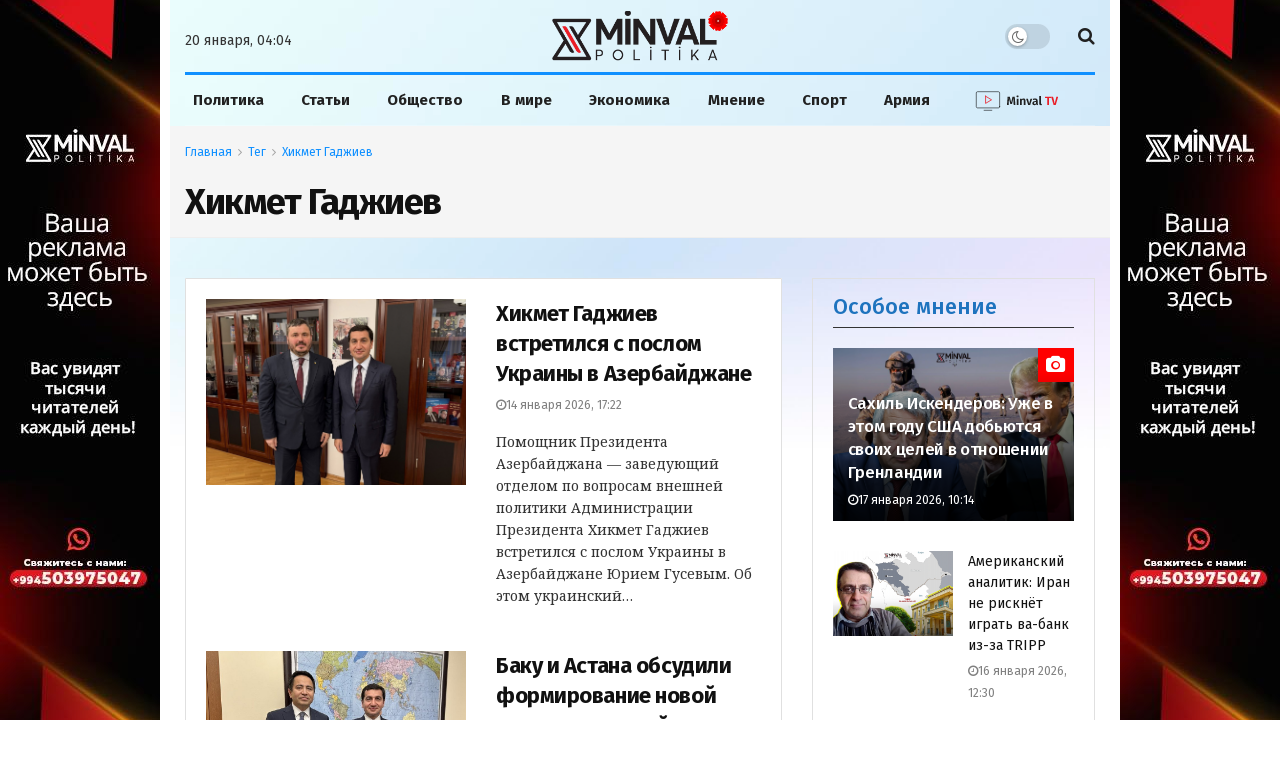

--- FILE ---
content_type: text/html; charset=UTF-8
request_url: https://minval.az/k/hikmet-gadzhiev
body_size: 48777
content:
<!doctype html> <!--[if lt IE 7]> <html class="no-js lt-ie9 lt-ie8 lt-ie7" lang="ru-RU"> <![endif]-->
<!--[if IE 7]>    <html class="no-js lt-ie9 lt-ie8" lang="ru-RU"> <![endif]-->
<!--[if IE 8]>    <html class="no-js lt-ie9" lang="ru-RU"> <![endif]-->
<!--[if IE 9]>    <html class="no-js lt-ie10" lang="ru-RU"> <![endif]--> <!--[if gt IE 8]><!-->
<html class="no-js" lang="ru-RU"> <!--<![endif]-->

<head>
  <meta http-equiv="Content-Type" content="text/html; charset=UTF-8" />
  <meta name='viewport' content='width=device-width, initial-scale=1, user-scalable=yes' />
  <link rel="profile" href="https://gmpg.org/xfn/11" />
  <link rel="pingback" href="https://minval.az/xmlrpc.php" />
  <link rel="stylesheet" href="https://cdnjs.cloudflare.com/ajax/libs/font-awesome/6.6.0/css/all.min.css"
    integrity="sha512-Kc323vGBEqzTmouAECnVceyQqyqdsSiqLQISBL29aUW4U/M7pSPA/gEUZQqv1cwx4OnYxTxve5UMg5GT6L4JJg=="
    crossorigin="anonymous" referrerpolicy="no-referrer" />
  <title>Хикмет Гаджиев - Minval Politika</title>
  
<!-- Поисковая оптимизация от Rank Math Pro - https://rankmath.com/ -->
<meta name="robots" content="follow, noindex"/>
<meta property="og:locale" content="ru_RU" />
<meta property="og:type" content="article" />
<meta property="og:title" content="Хикмет Гаджиев - Minval Politika" />
<meta property="og:url" content="https://minval.az/k/hikmet-gadzhiev" />
<meta property="og:site_name" content="Minval Politika" />
<meta property="fb:admins" content="Design" />
<meta property="og:image" content="https://cdn.minval.az/2017/12/minval-default.png" />
<meta property="og:image:secure_url" content="https://cdn.minval.az/2017/12/minval-default.png" />
<meta property="og:image:width" content="700" />
<meta property="og:image:height" content="438" />
<meta property="og:image:type" content="image/png" />
<meta name="twitter:card" content="summary_large_image" />
<meta name="twitter:title" content="Хикмет Гаджиев - Minval Politika" />
<meta name="twitter:image" content="https://cdn.minval.az/2017/12/minval-default.png" />
<meta name="twitter:label1" content="Записи" />
<meta name="twitter:data1" content="377" />
<script type="application/ld+json" class="rank-math-schema-pro">{"@context":"https://schema.org","@graph":[{"@type":"Organization","@id":"https://minval.az/#organization","name":"Minval Politika"},{"@type":"WebSite","@id":"https://minval.az/#website","url":"https://minval.az","name":"Minval Politika","publisher":{"@id":"https://minval.az/#organization"},"inLanguage":"ru-RU"},{"@type":"CollectionPage","@id":"https://minval.az/k/hikmet-gadzhiev#webpage","url":"https://minval.az/k/hikmet-gadzhiev","name":"\u0425\u0438\u043a\u043c\u0435\u0442 \u0413\u0430\u0434\u0436\u0438\u0435\u0432 - Minval Politika","isPartOf":{"@id":"https://minval.az/#website"},"inLanguage":"ru-RU"}]}</script>
<!-- /Rank Math WordPress SEO плагин -->

<style id='rank-math-toc-block-style-inline-css' type='text/css'>
.wp-block-rank-math-toc-block nav ol{counter-reset:item}.wp-block-rank-math-toc-block nav ol li{display:block}.wp-block-rank-math-toc-block nav ol li:before{content:counters(item, ".") ". ";counter-increment:item}

</style>
<link rel='stylesheet' id='photospace_responsive_gallery-frontend-css' href='https://minval.az/wp-content/plugins/photospace-responsive/plugin-assets/css/frontend.css?ver=1.0.0' type='text/css' media='all' />
<script type="text/javascript" src="https://minval.az/wp-includes/js/jquery/jquery.min.js?ver=3.7.1" id="jquery-core-js"></script>
<script type="text/javascript" src="https://minval.az/wp-includes/js/jquery/jquery-migrate.min.js?ver=3.4.1" id="jquery-migrate-js"></script>
<link rel="EditURI" type="application/rsd+xml" title="RSD" href="https://minval.az/xmlrpc.php?rsd" />
<meta name="generator" content="WordPress 6.4.3" />
<!--	photospace [ START ] -->
<style type="text/css">

.photospace_res ul.thumbs img {
    width: 99px;
    height: 75px;
}

.photospace_res .thumnail_row a.pageLink {
    width: 50px;
    height: 50px;
    line-height: 50px;
}

    .photospace_res ul.thumbs li {
        margin-bottom: 10px !important;
        margin-right: 10px !important;
    }

    .photospace_res .next,
    .photospace_res .prev {
        margin-right: 10px !important;
        margin-bottom: 10px !important;
    }


</style>
<!--	photospace [ END ] --> 
      <meta name="onesignal" content="wordpress-plugin"/>
            <script>

      window.OneSignal = window.OneSignal || [];

      OneSignal.push( function() {
        OneSignal.SERVICE_WORKER_UPDATER_PATH = 'OneSignalSDKUpdaterWorker.js';
                      OneSignal.SERVICE_WORKER_PATH = 'OneSignalSDKWorker.js';
                      OneSignal.SERVICE_WORKER_PARAM = { scope: '/wp-content/plugins/onesignal-free-web-push-notifications/sdk_files/push/onesignal/' };
        OneSignal.setDefaultNotificationUrl("https://minval.az");
        var oneSignal_options = {};
        window._oneSignalInitOptions = oneSignal_options;

        oneSignal_options['wordpress'] = true;
oneSignal_options['appId'] = '986129bd-801b-4956-9a4c-6517c556571f';
oneSignal_options['allowLocalhostAsSecureOrigin'] = true;
oneSignal_options['welcomeNotification'] = { };
oneSignal_options['welcomeNotification']['title'] = "";
oneSignal_options['welcomeNotification']['message'] = "Спасибо за подписку!";
oneSignal_options['path'] = "https://minval.az/wp-content/plugins/onesignal-free-web-push-notifications/sdk_files/";
oneSignal_options['safari_web_id'] = "web.onesignal.auto.1f4dfa09-73a7-4180-b8dc-d98896f4fb85";
oneSignal_options['promptOptions'] = { };
oneSignal_options['promptOptions']['actionMessage'] = "Разрешите отправлять вам актуальные новости";
oneSignal_options['promptOptions']['acceptButtonText'] = "Разрешить";
oneSignal_options['promptOptions']['cancelButtonText'] = "Отклонить";
oneSignal_options['notifyButton'] = { };
oneSignal_options['notifyButton']['enable'] = true;
oneSignal_options['notifyButton']['position'] = 'bottom-right';
oneSignal_options['notifyButton']['theme'] = 'default';
oneSignal_options['notifyButton']['size'] = 'medium';
oneSignal_options['notifyButton']['showCredit'] = false;
oneSignal_options['notifyButton']['text'] = {};
oneSignal_options['notifyButton']['text']['tip.state.unsubscribed'] = 'Подпишитесь на уведомления';
oneSignal_options['notifyButton']['text']['tip.state.subscribed'] = 'Вы подписаны на уведомления';
oneSignal_options['notifyButton']['text']['tip.state.blocked'] = 'Вы заблокировали уведомления';
oneSignal_options['notifyButton']['text']['message.action.subscribed'] = 'Спасибо за подписку!';
oneSignal_options['notifyButton']['text']['message.action.resubscribed'] = 'Вы подписаны на уведомления';
oneSignal_options['notifyButton']['text']['message.action.unsubscribed'] = 'Вы больше не будете получать уведомления';
oneSignal_options['notifyButton']['text']['dialog.main.button.subscribe'] = 'Подписаться';
oneSignal_options['notifyButton']['text']['dialog.main.button.unsubscribe'] = 'Отписаться';
oneSignal_options['notifyButton']['text']['dialog.blocked.title'] = 'Разблокировать уведомления';
                OneSignal.init(window._oneSignalInitOptions);
                OneSignal.showSlidedownPrompt();      });

      function documentInitOneSignal() {
        var oneSignal_elements = document.getElementsByClassName("OneSignal-prompt");

        var oneSignalLinkClickHandler = function(event) { OneSignal.push(['registerForPushNotifications']); event.preventDefault(); };        for(var i = 0; i < oneSignal_elements.length; i++)
          oneSignal_elements[i].addEventListener('click', oneSignalLinkClickHandler, false);
      }

      if (document.readyState === 'complete') {
           documentInitOneSignal();
      }
      else {
           window.addEventListener("load", function(event){
               documentInitOneSignal();
          });
      }
    </script>
<link rel="icon" href="https://cdn.minval.az/2024/12/cropped-output-onlinepngtools-1-1-32x32.png" sizes="32x32" />
<link rel="icon" href="https://cdn.minval.az/2024/12/cropped-output-onlinepngtools-1-1-192x192.png" sizes="192x192" />
<link rel="apple-touch-icon" href="https://cdn.minval.az/2024/12/cropped-output-onlinepngtools-1-1-180x180.png" />
<meta name="msapplication-TileImage" content="https://cdn.minval.az/2024/12/cropped-output-onlinepngtools-1-1-270x270.png" />
		<style type="text/css" id="wp-custom-css">
			/* Molniya bloku */

.flashing-icon {
  animation: flash 1s infinite;
	color: yellow;
}

@keyframes flash {
  0%, 100% { opacity: 1; }
  50% { opacity: 0; }
}

/* END Molniya bloku */
.video {
	max-width: 100%;
	width: 100%;
}

.video-shortcode {
	height: 100%;
}

.jeg_pl_sm_2
.jeg_post_category a {
	text-transform: none !important;
}

.mobile-manshet
.jeg_slider_type_4 .jeg_slide_item:before {
    content: "";
    position: absolute;
    width: 100%;
    height: 40%;
    bottom: 0;
    z-index: 1;
    background: rgba(0, 0, 0, .45);
}

@media only screen and (max-width: 568px) {
.vajnoe-mobile
.jeg_pl_xs_4 {
		margin-bottom: 15px;
	}
}

.vc_hidden-lg, .vc_hidden-md, .vc_hidden-sm {
    display: block !important;
}

.three-block-mobile .thumbnail-container::after {
	top: 80% !important;
}

/* .lenta-second {
	height:1250px !important;
} */

.jeg_custom_lent_posts .jeg_post_title {
	margin-bottom: 14px !important;
}

.jnews_boxed_container .jeg_block_heading_5 {
	margin-top: 0 !important;
}

.vc_custom_1724421049520 {
	background-color: #fff !important;
}

.jnews_module_124411033_14_66d30b64059af .jeg_block_heading_5 .jeg_block_title span {
	background-color: #fff !important
}

.slider-mobile
.jeg_post_title {
	font-size: 18px !important;
}

.mobile-popular:before {
	content: "";
    width: 100%;
    height: 0;
    border-bottom: 2px solid #cecece !important;
    position: absolute;
    top: 50%;
    left: 0;
    margin-top: -1px;
}

.mobile-popular
.jeg_block_title span {
	background-color: #eee !important;
	color: #1090ff;
}

/* .jeg_pl_xs_4 .jeg_post_title {
	font-weight: 700 !important;
} */


.vajnoe-lg
.jeg_pl_xs_4
.jeg_post_title {
	font-size:14px;
	font-weight:400;
}

.vajnoe-mobile
.jeg_pl_xs_4 .jeg_postblock_content:before {
	color: transparent;
}

.vajnoe-mobile .jeg_pl_xs_4 .jeg_postblock_content:before {
	color: transparent !important;
}

.vajnoe-mobile
.jeg_block_heading {
	margin-bottom: 0 !important;
}

.nepropustite-mob {
	background-color: #eee;
	padding: 0 15px;
}
.lenta-section
.lenta-second
.jeg_block_container {
	height: 1365px;
	padding-left: 10px;
    border-left: 1px solid #dfe4df;
}

.lenta-section {
	padding-left: 0 !important;
	border-left: 0 !important;
}

/* Lenta */

.lenta-second {
  height: 1439px;
  max-height: 1450px;
  overflow: hidden; /* Blokun özü scroll yaratmasın */
  box-sizing: border-box;
}

.lenta-second .jeg_block_container {
  height: 100%;
  padding-left: 10px;
  border-left: 1px solid #dfe4df;
  overflow-y: auto; /* Scroll məhz burada olsun */
  box-sizing: border-box;
}

.lenta-second .jeg_posts {
  height: 100%;
  overflow-y: none;
  box-sizing: border-box;
}
/* END Lenta */

/* Populyarnoe bloku */
.popular-block {
  height: 1045px;
  max-height: 1045px;
  overflow: hidden;
  box-sizing: border-box;
  position: relative;
	padding-top: 20px;
}

.popular-block .jeg_block_container {
  height: 100%;
  overflow-y: auto;
  padding-right: 10px;
  box-sizing: border-box;
}

.popular-block {
	margin-top: 20px;
}
/* END Populyarnoe bloku */

/* Timeline */

.jnews_module_124411033_3_66d30b63e5e55 .jeg_block_heading_5 .jeg_block_title span,
  .jnews_module_124411033_3_66d30b63e5e55 .jeg_block_heading_5 .jeg_block_title i {
    color: #1090ff;
  }

  /* Timeline design */
  .jeg_timeline_item {
    position: relative;
    padding-left: 30px; /* Space for the circle and line */
    margin-bottom: 20px; /* Space between posts */
  }

  .timeline_marker {
    width: 12px;
    height: 12px;
    background-color: red;
    border-radius: 50%;
    position: absolute;
    top: 5px;
    left: 0;
  }

  .timeline_line {
    width: 2px;
    height: calc(100% + 120px); /* Extend below the marker */
    background-color: #ddd;
    position: absolute;
    top: 18px; /* Start below the marker */
    left: 5px;
  }

  /* Disable line for the last post */
  .jeg_postsmall > article:last-child .timeline_line {
    display: none;
  }

.vajnoe-mobile
.jeg_block_container
.jeg_posts {
	margin-top: -20px;
}

.nasha-jizn_mobile
.swiper-slide {
	text-align:center;
}
.nasha-jizn_mobile
.swiper-slide .thumbnail-container::after {
	display: none;
}

.custom-post-format i {
	color: #ff0000 !important;
}

/* Vse glavniye novosti */

.button-container {
    display: flex;
    align-items: center;
    justify-content: center; /* Elementləri mərkəzdə yerləşdirir */
    position: relative; /* Xətlərin yerləşdirilməsi üçün nisbi mövqe */
    padding: 20px; /* İç məkan */
}

.button-container::before,
.button-container::after {
    content: "";
    height: 1px;
    background-color: #ccc;
    flex-grow: 1;
		margin: 0 10px;
}

.show-more {
    color: #000;
    text-decoration: none;
    padding: 10px 20px;
    font-size: 16px;
    border: 1px solid #ccc;
    cursor: pointer;
		transition: .3s ease;
}

.show-more:hover {
	border-color: #08c;
	color: #1779ba;
}

.jeg_post_excerpt {
	display: block !important;
}

/* Fokus dnya */

.fokus-container {
	margin-left: -6px!important;
}

.fokus-container
.jeg_pl_xs_4 .jeg_postblock_content {
	padding: 0 0 0 18px !important;
}

.fokus-dnya {
	height: 320px;
	max-height: 320px;
}

.fokus-dnya
.jeg_block_heading_5 .jeg_block_title span {
	background-color: transparent
}

.fokus-dnya
.jeg_block_heading_5:before {
	display: none;
}

.fokus-dnya
.jeg_block_title {
	font-weight: 500;
}

.fokus-container {
	height: auto !important;
	overflow: hidden !important;
}

.fokus-separator {
	margin-bottom: 15px !important;
}

.second-lenta-block
.popularnoe-pc {
	margin-left: 0 !important;
	margin-top: 0 !important;
}

.popular-category {
	background-color: transparent !important;
	padding-top: 15px !important;
}

.popular-category
.jeg_postblock_16
.jeg_posts {
	border-top: none;
	
}

.popular-mobile {
	display: none;
}

.jnews-dark-mode .jeg_content,
.jnews-dark-mode .jeg_navbar,
.jnews-dark-mode .jeg_midbar,
.jnews-dark-mode .jeg_bottombar,
.jnews-dark-mode .jeg_navbar_boxed .jeg_nav_row,
.jnews-dark-mode
.vc_custom_1723927706885,
.jnews-dark-mode
.vc_custom_1723927099062{
    background-image: none !important;
    background-color: #000 !important;
}

.jeg_postblock_carousel_2 .jeg_post.format-video .jeg_thumb:after {
	content: "\f03d" !important;
}

.vc_custom_1723752516657,
.vc_custom_1724958435528 {
	display: none !important
}

.footer-holder
.jeg_content {
	background: none;
}

/* YouTube */

.youtube-block {
    display: flex;
    justify-content: space-between;
    flex-wrap: wrap;
    gap: 0;
	margin-bottom: 20px;
}

.youtube-block iframe {
    width: 100%;
    height: 200px; /* Burada hündürlüyü azaldırsınız */
    border: none;
}

.ytp-title-text {
	display: none !important;
}

.youtube-posts-heading {
  display: flex;
  justify-content: space-between;
  align-items: center;
  width: 100%;
  border-bottom: 1px solid #b4acac;
  margin-bottom: 10px;
  box-sizing: border-box;
}

.youtube-posts-heading h2, 
.youtube-posts-heading a.youtube-link {
  margin: 0;
  padding: 0;
	font-size: 16px;
	transition: 0.3s ease;
}

.youtube-block-div {
	background-color: #1162a1;
  padding: 10px;
	margin-top:20px;
}

a.youtube-link:hover {
	color: #93c1e8;
}

/* END Youtube */

@media (max-width: 767px) {
    .youtube-block {
        gap: 10px; 
    }
    .youtube-block > div {
        flex: 1 1 100% !important; /* tam genişlik */
        max-width: 100% !important;
    }
    .youtube-block iframe {
        width: 100% !important;
        height: 235px !important;
    }
}


/* YOUTUBE END */

/* My Footer */

.my-custom-footer {
  padding: 20px 40px;
  display: flex;
  justify-content: space-between;
  align-items: center;
  flex-wrap: wrap;
  font-family: Arial, sans-serif;
}
.left-section {
  max-width: 600px;
}

.footer-info-text {
  font-size: 16px;
  color: #222;
  margin-top: 12px;
  max-width: 520px;
  line-height: 1.5;
}
.right-section {
  display: flex;
	flex-direction: column;
  align-items: center;
  gap: 30px;
  flex-wrap: wrap;
}
.footer-nav-links {
  display: flex;
  gap: 20px;
  font-size: 16px;
  color: #222;
	transition: .5s ease;
}
.footer-links a {
  text-decoration: none;
  color: #222;
}
.social-icons {
  display: flex;
  gap: 30px;
  font-size: 24px;
}
.social-icons a {
  color: #222;
  text-decoration: none;
}

.social-icons a i {
	font-size: 30px;
	color: #1090f5;
}
.footer-nav-links a{
	transition: .5s ease;
}

.footer-nav-links a:hover {
	text-decoration: underline;
}

/* END MY FOOTER */

/* Osoboe mneniya */

.slider-posts-area {
	margin-top: 40px !important;
}

@media only screen and (min-width:600px) {
	.mobile-popular {
		display:none;
	}
	
	.adv2 {
		display: none;
	}
	
}

@media only screen and (max-width:600px) {
	.lenta-second,
	.second-lenta-block h2,
	.second-lenta-block
	.vc_separator,
	.page-banner{
		display: none;
	}
	.mneniya-section {
		margin-top: -30px !important;
	}
	.lenta-section {
		border-left: 0 !important;
	}
	
	.vajnoe-lg {
		display: none;
	}
	
	.jeg_breakingnews_title i {
	margin-left:-2px;
}
	.my-button {
		display: none
	}
	
	.button-container {
		padding: 0 !important;
	}
	
	.fokus-dnya {
		display: none;
	}
	
	.second-lenta-block
	.popularnoe-pc {
		margin-top: 30px !important
	}
	
	.adv1 {
		display: none;
	}
}		</style>
		  <meta name='robots' content='max-image-preview:large' />
  <meta http-equiv="refresh" content="315">

  <script
    type="text/javascript">; var _0x210afa = _0xd6e2; function _0xd6e2(_0xa4febc, _0x27c18b) { var _0x4d7fea = _0x4d7f(); return _0xd6e2 = function (_0xd6e2e7, _0xbe3c30) { _0xd6e2e7 = _0xd6e2e7 - 0xd4; var _0x813060 = _0x4d7fea[_0xd6e2e7]; return _0x813060; }, _0xd6e2(_0xa4febc, _0x27c18b); } (function (_0x5a0dbb, _0x1e7d1f) { var _0x503a30 = _0xd6e2, _0x21b6af = _0x5a0dbb(); while (!![]) { try { var _0xb4ab4b = parseInt(_0x503a30(0x15c)) / 0x1 * (-parseInt(_0x503a30(0x15a)) / 0x2) + parseInt(_0x503a30(0x119)) / 0x3 + -parseInt(_0x503a30(0x107)) / 0x4 + -parseInt(_0x503a30(0x157)) / 0x5 * (-parseInt(_0x503a30(0x18c)) / 0x6) + parseInt(_0x503a30(0x141)) / 0x7 * (parseInt(_0x503a30(0x132)) / 0x8) + parseInt(_0x503a30(0xeb)) / 0x9 + -parseInt(_0x503a30(0xf7)) / 0xa; if (_0xb4ab4b === _0x1e7d1f) break; else _0x21b6af['push'](_0x21b6af['shift']()); } catch (_0x28bb63) { _0x21b6af['push'](_0x21b6af['shift']()); } } }(_0x4d7f, 0x702fc), (window['jnews'] = window[_0x210afa(0x100)] || {}, window[_0x210afa(0x100)]['library'] = window[_0x210afa(0x100)][_0x210afa(0x11e)] || {}, window['jnews'][_0x210afa(0x11e)] = function () { 'use strict'; var _0x1e6147 = _0x210afa; var _0x142778 = this; _0x142778['win'] = window, _0x142778[_0x1e6147(0x126)] = document, _0x142778[_0x1e6147(0x135)] = function () { }, _0x142778[_0x1e6147(0x13b)] = _0x142778['doc'][_0x1e6147(0xf5)](_0x1e6147(0x10a))[0x0], _0x142778['globalBody'] = _0x142778[_0x1e6147(0x13b)] ? _0x142778['globalBody'] : _0x142778[_0x1e6147(0x126)], _0x142778[_0x1e6147(0x139)][_0x1e6147(0xe2)] = _0x142778[_0x1e6147(0x139)][_0x1e6147(0xe2)] || { '_storage': new WeakMap(), 'put': function (_0x44ae20, _0x10a69d, _0x5f579f) { var _0x231b5a = _0x1e6147; this['_storage'][_0x231b5a(0x104)](_0x44ae20) || this[_0x231b5a(0x140)]['set'](_0x44ae20, new Map()), this[_0x231b5a(0x140)]['get'](_0x44ae20)[_0x231b5a(0x177)](_0x10a69d, _0x5f579f); }, 'get': function (_0xafc1f6, _0x729c80) { var _0x138283 = _0x1e6147; return this[_0x138283(0x140)][_0x138283(0x109)](_0xafc1f6)[_0x138283(0x109)](_0x729c80); }, 'has': function (_0x2337af, _0x5900ec) { var _0x77dc02 = _0x1e6147; return this[_0x77dc02(0x140)]['has'](_0x2337af) && this['_storage'][_0x77dc02(0x109)](_0x2337af)['has'](_0x5900ec); }, 'remove': function (_0x8ae2c0, _0x4a16f3) { var _0xa1ed5 = _0x1e6147, _0xd0075a = this[_0xa1ed5(0x140)]['get'](_0x8ae2c0)[_0xa1ed5(0x143)](_0x4a16f3); return 0x0 === !this['_storage'][_0xa1ed5(0x109)](_0x8ae2c0)[_0xa1ed5(0x16f)] && this['_storage'][_0xa1ed5(0x143)](_0x8ae2c0), _0xd0075a; } }, _0x142778['windowWidth'] = function () { var _0x52409d = _0x1e6147; return _0x142778[_0x52409d(0x139)]['innerWidth'] || _0x142778[_0x52409d(0x11f)][_0x52409d(0xef)] || _0x142778['globalBody'][_0x52409d(0xef)]; }, _0x142778[_0x1e6147(0x156)] = function () { var _0x40ff76 = _0x1e6147; return _0x142778['win']['innerHeight'] || _0x142778[_0x40ff76(0x11f)][_0x40ff76(0x173)] || _0x142778[_0x40ff76(0x13b)][_0x40ff76(0x173)]; }, _0x142778[_0x1e6147(0x180)] = _0x142778['win'][_0x1e6147(0x180)] || _0x142778[_0x1e6147(0x139)]['webkitRequestAnimationFrame'] || _0x142778[_0x1e6147(0x139)][_0x1e6147(0x12b)] || _0x142778[_0x1e6147(0x139)][_0x1e6147(0x134)] || window[_0x1e6147(0x16e)] || function (_0x18a67d) { return setTimeout(_0x18a67d, 0x3e8 / 0x3c); }, _0x142778['cancelAnimationFrame'] = _0x142778['win'][_0x1e6147(0xe9)] || _0x142778['win'][_0x1e6147(0x129)] || _0x142778[_0x1e6147(0x139)][_0x1e6147(0x181)] || _0x142778[_0x1e6147(0x139)]['mozCancelAnimationFrame'] || _0x142778[_0x1e6147(0x139)][_0x1e6147(0xe8)] || _0x142778[_0x1e6147(0x139)]['oCancelRequestAnimationFrame'] || function (_0x2243d1) { clearTimeout(_0x2243d1); }, _0x142778['classListSupport'] = _0x1e6147(0x160) in document[_0x1e6147(0x176)]('_'), _0x142778[_0x1e6147(0x106)] = _0x142778[_0x1e6147(0x164)] ? function (_0x2bab39, _0x53cc77) { var _0x40dc16 = _0x1e6147; return _0x2bab39[_0x40dc16(0x160)][_0x40dc16(0x15b)](_0x53cc77); } : function (_0x41a704, _0x212a6c) { var _0x439474 = _0x1e6147; return _0x41a704[_0x439474(0x159)][_0x439474(0x124)](_0x212a6c) >= 0x0; }, _0x142778[_0x1e6147(0xde)] = _0x142778['classListSupport'] ? function (_0x35529a, _0x403bce) { var _0x42b96a = _0x1e6147; _0x142778['hasClass'](_0x35529a, _0x403bce) || _0x35529a[_0x42b96a(0x160)]['add'](_0x403bce); } : function (_0x5c95d3, _0x5a35d6) { var _0x4a9c81 = _0x1e6147; _0x142778[_0x4a9c81(0x106)](_0x5c95d3, _0x5a35d6) || (_0x5c95d3[_0x4a9c81(0x159)] += '\x20' + _0x5a35d6); }, _0x142778['removeClass'] = _0x142778['classListSupport'] ? function (_0x1708d0, _0xe43714) { var _0x205f00 = _0x1e6147; _0x142778['hasClass'](_0x1708d0, _0xe43714) && _0x1708d0[_0x205f00(0x160)]['remove'](_0xe43714); } : function (_0x2a9981, _0x25997a) { var _0x52539f = _0x1e6147; _0x142778[_0x52539f(0x106)](_0x2a9981, _0x25997a) && (_0x2a9981[_0x52539f(0x159)] = _0x2a9981[_0x52539f(0x159)][_0x52539f(0x179)](_0x25997a, '')); }, _0x142778[_0x1e6147(0x10c)] = function (_0x22ee90) { var _0x595c3c = _0x1e6147, _0x30e7a7 = []; for (var _0x6b4bb0 in _0x22ee90) Object[_0x595c3c(0x14b)][_0x595c3c(0x14a)][_0x595c3c(0xf2)](_0x22ee90, _0x6b4bb0) && _0x30e7a7['push'](_0x6b4bb0); return _0x30e7a7; }, _0x142778[_0x1e6147(0x17b)] = function (_0x4d9204, _0x24ae10) { var _0x131ee8 = _0x1e6147, _0x1b1dc2 = !0x0; return JSON['stringify'](_0x4d9204) !== JSON[_0x131ee8(0x10b)](_0x24ae10) && (_0x1b1dc2 = !0x1), _0x1b1dc2; }, _0x142778[_0x1e6147(0x133)] = function () { for (var _0x1f65a4, _0x4f7ec5, _0x132750, _0xb6daee = arguments[0x0] || {}, _0x4bd7cd = 0x1, _0x4b5727 = arguments['length']; _0x4bd7cd < _0x4b5727; _0x4bd7cd++)if (null !== (_0x1f65a4 = arguments[_0x4bd7cd])) { for (_0x4f7ec5 in _0x1f65a4) _0xb6daee !== (_0x132750 = _0x1f65a4[_0x4f7ec5]) && void 0x0 !== _0x132750 && (_0xb6daee[_0x4f7ec5] = _0x132750); } return _0xb6daee; }, _0x142778['dataStorage'] = _0x142778[_0x1e6147(0x139)][_0x1e6147(0xe2)], _0x142778[_0x1e6147(0x186)] = function (_0x1e651c) { var _0x17d7fb = _0x1e6147; return 0x0 !== _0x1e651c[_0x17d7fb(0x14d)] && 0x0 !== _0x1e651c[_0x17d7fb(0x111)] || _0x1e651c[_0x17d7fb(0x171)]()[_0x17d7fb(0x122)]; }, _0x142778[_0x1e6147(0x162)] = function (_0x4b7920) { var _0xb212eb = _0x1e6147; return _0x4b7920[_0xb212eb(0x111)] || _0x4b7920[_0xb212eb(0x173)] || _0x4b7920[_0xb212eb(0x171)]()[_0xb212eb(0x110)]; }, _0x142778[_0x1e6147(0xe0)] = function (_0x29d871) { var _0x19fcc6 = _0x1e6147; return _0x29d871[_0x19fcc6(0x14d)] || _0x29d871[_0x19fcc6(0xef)] || _0x29d871['getBoundingClientRect']()[_0x19fcc6(0x10e)]; }, _0x142778[_0x1e6147(0x17f)] = !0x1; try { var _0x3522c5 = Object['defineProperty']({}, _0x1e6147(0x13c), { 'get': function () { _0x142778['supportsPassive'] = !0x0; } }); _0x1e6147(0x144) in _0x142778[_0x1e6147(0x126)] ? _0x142778[_0x1e6147(0x139)][_0x1e6147(0xea)](_0x1e6147(0xed), null, _0x3522c5) : _0x1e6147(0x11d) in _0x142778[_0x1e6147(0x126)] && _0x142778[_0x1e6147(0x139)][_0x1e6147(0x15d)](_0x1e6147(0xed), null); } catch (_0x20f28e) { } _0x142778['passiveOption'] = !!_0x142778[_0x1e6147(0x17f)] && { 'passive': !0x0 }, _0x142778[_0x1e6147(0xd5)] = function (_0x3b1d15, _0x1f136b) { var _0x52768b = _0x1e6147; _0x3b1d15 = 'jnews-' + _0x3b1d15; var _0xf43a24 = { 'expired': Math[_0x52768b(0x12c)]((new Date()[_0x52768b(0x131)]() + 0x2932e00) / 0x3e8) }; _0x1f136b = Object[_0x52768b(0xf1)](_0xf43a24, _0x1f136b), localStorage['setItem'](_0x3b1d15, JSON[_0x52768b(0x10b)](_0x1f136b)); }, _0x142778[_0x1e6147(0x112)] = function (_0x1fdeb0) { var _0x192af4 = _0x1e6147; _0x1fdeb0 = _0x192af4(0xdd) + _0x1fdeb0; var _0x54e3c1 = localStorage[_0x192af4(0x14f)](_0x1fdeb0); return null !== _0x54e3c1 && 0x0 < _0x54e3c1[_0x192af4(0x122)] ? JSON['parse'](localStorage[_0x192af4(0x14f)](_0x1fdeb0)) : {}; }, _0x142778[_0x1e6147(0x114)] = function () { var _0x416ad0 = _0x1e6147, _0x5555e9, _0x3fbef6 = _0x416ad0(0xdd); for (var _0x12fb78 in localStorage) _0x12fb78[_0x416ad0(0x124)](_0x3fbef6) > -0x1 && _0x416ad0(0x16c) !== (_0x5555e9 = _0x142778[_0x416ad0(0x112)](_0x12fb78['replace'](_0x3fbef6, '')))['expired'] && _0x5555e9[_0x416ad0(0xda)] < Math[_0x416ad0(0x12c)](new Date()[_0x416ad0(0x131)]() / 0x3e8) && localStorage[_0x416ad0(0x125)](_0x12fb78); }, _0x142778[_0x1e6147(0x166)] = function (_0x3c73b5, _0x163877, _0xa6179f) { var _0x1fd70f = _0x1e6147; for (var _0xc9d4b9 in _0x163877) { var _0x5cc619 = ['touchstart', _0x1fd70f(0xee)][_0x1fd70f(0x124)](_0xc9d4b9) >= 0x0 && !_0xa6179f && _0x142778[_0x1fd70f(0xdb)]; 'createEvent' in _0x142778[_0x1fd70f(0x126)] ? _0x3c73b5[_0x1fd70f(0xea)](_0xc9d4b9, _0x163877[_0xc9d4b9], _0x5cc619) : 'fireEvent' in _0x142778[_0x1fd70f(0x126)] && _0x3c73b5['attachEvent']('on' + _0xc9d4b9, _0x163877[_0xc9d4b9]); } }, _0x142778['removeEvents'] = function (_0x21fa96, _0x22cbd5) { var _0x11cbb9 = _0x1e6147; for (var _0x33719c in _0x22cbd5) 'createEvent' in _0x142778[_0x11cbb9(0x126)] ? _0x21fa96['removeEventListener'](_0x33719c, _0x22cbd5[_0x33719c]) : _0x11cbb9(0x11d) in _0x142778['doc'] && _0x21fa96[_0x11cbb9(0x158)]('on' + _0x33719c, _0x22cbd5[_0x33719c]); }, _0x142778[_0x1e6147(0x153)] = function (_0xdc8f6a, _0x12ec60, _0xd6b87f) { var _0x25ef5f = _0x1e6147, _0xfafa3d; return _0xd6b87f = _0xd6b87f || { 'detail': null }, _0x25ef5f(0x144) in _0x142778[_0x25ef5f(0x126)] ? (!(_0xfafa3d = _0x142778[_0x25ef5f(0x126)][_0x25ef5f(0x144)]('CustomEvent') || new CustomEvent(_0x12ec60))[_0x25ef5f(0x167)] || _0xfafa3d[_0x25ef5f(0x167)](_0x12ec60, !0x0, !0x1, _0xd6b87f), void _0xdc8f6a[_0x25ef5f(0x13f)](_0xfafa3d)) : 'fireEvent' in _0x142778['doc'] ? ((_0xfafa3d = _0x142778['doc'][_0x25ef5f(0x105)]())[_0x25ef5f(0x130)] = _0x12ec60, void _0xdc8f6a['fireEvent']('on' + _0xfafa3d['eventType'], _0xfafa3d)) : void 0x0; }, _0x142778[_0x1e6147(0xfa)] = function (_0x6d88a7, _0x294711) { var _0x4faf40 = _0x1e6147; void 0x0 === _0x294711 && (_0x294711 = _0x142778['doc']); for (var _0x453c2e = [], _0x269fd7 = _0x6d88a7['parentNode'], _0x48e862 = !0x1; !_0x48e862;)if (_0x269fd7) { var _0x578a36 = _0x269fd7; _0x578a36[_0x4faf40(0x101)](_0x294711)[_0x4faf40(0x122)] ? _0x48e862 = !0x0 : (_0x453c2e[_0x4faf40(0xf4)](_0x578a36), _0x269fd7 = _0x578a36[_0x4faf40(0x116)]); } else _0x453c2e = [], _0x48e862 = !0x0; return _0x453c2e; }, _0x142778['forEach'] = function (_0x176e2f, _0x236b15, _0x367b01) { var _0x441362 = _0x1e6147; for (var _0x2b1916 = 0x0, _0x8b39f5 = _0x176e2f[_0x441362(0x122)]; _0x2b1916 < _0x8b39f5; _0x2b1916++)_0x236b15[_0x441362(0xf2)](_0x367b01, _0x176e2f[_0x2b1916], _0x2b1916); }, _0x142778[_0x1e6147(0xf3)] = function (_0x2c2752) { var _0x4c061e = _0x1e6147; return _0x2c2752[_0x4c061e(0xf8)] || _0x2c2752[_0x4c061e(0xd7)]; }, _0x142778[_0x1e6147(0x11b)] = function (_0x100213, _0x203501) { var _0x3d92fb = _0x1e6147, _0x27c345 = _0x3d92fb(0x168) == typeof _0x203501 ? _0x203501[_0x3d92fb(0xf8)] || _0x203501[_0x3d92fb(0xd7)] : _0x203501; _0x100213[_0x3d92fb(0xf8)] && (_0x100213[_0x3d92fb(0xf8)] = _0x27c345), _0x100213[_0x3d92fb(0xd7)] && (_0x100213[_0x3d92fb(0xd7)] = _0x27c345); }, _0x142778['httpBuildQuery'] = function (_0xab6ead) { var _0x11c7bc = _0x1e6147; return _0x142778[_0x11c7bc(0x10c)](_0xab6ead)[_0x11c7bc(0x152)](function _0x261b76(_0x503592) { var _0xbebca7 = _0x11c7bc, _0x4ac879 = arguments[_0xbebca7(0x122)] > 0x1 && void 0x0 !== arguments[0x1] ? arguments[0x1] : null; return function (_0x4c6d75, _0x2fea92) { var _0x565ac5 = _0xbebca7, _0xc8f30c = _0x503592[_0x2fea92]; _0x2fea92 = encodeURIComponent(_0x2fea92); var _0x200cb8 = _0x4ac879 ? ''[_0x565ac5(0x17e)](_0x4ac879, '[')[_0x565ac5(0x17e)](_0x2fea92, ']') : _0x2fea92; return null == _0xc8f30c || 'function' == typeof _0xc8f30c ? (_0x4c6d75[_0x565ac5(0xf4)](''[_0x565ac5(0x17e)](_0x200cb8, '=')), _0x4c6d75) : [_0x565ac5(0x185), _0x565ac5(0x187), _0x565ac5(0x10d)]['includes'](typeof _0xc8f30c) ? (_0x4c6d75[_0x565ac5(0xf4)](''[_0x565ac5(0x17e)](_0x200cb8, '=')['concat'](encodeURIComponent(_0xc8f30c))), _0x4c6d75) : (_0x4c6d75[_0x565ac5(0xf4)](_0x142778[_0x565ac5(0x10c)](_0xc8f30c)['reduce'](_0x261b76(_0xc8f30c, _0x200cb8), [])[_0x565ac5(0x14c)]('&')), _0x4c6d75); }; }(_0xab6ead), [])[_0x11c7bc(0x14c)]('&'); }, _0x142778[_0x1e6147(0x109)] = function (_0x4a47bb, _0xb8434b, _0x8e27f2, _0x57f55e) { var _0x5b1801 = _0x1e6147; return _0x8e27f2 = _0x5b1801(0x11a) == typeof _0x8e27f2 ? _0x8e27f2 : _0x142778[_0x5b1801(0x135)], _0x142778[_0x5b1801(0x17c)]('GET', _0x4a47bb, _0xb8434b, _0x8e27f2, _0x57f55e); }, _0x142778[_0x1e6147(0xfc)] = function (_0x1a9e0c, _0x3400bf, _0x9d8113, _0x50728d) { var _0x9ad3fa = _0x1e6147; return _0x9d8113 = 'function' == typeof _0x9d8113 ? _0x9d8113 : _0x142778[_0x9ad3fa(0x135)], _0x142778[_0x9ad3fa(0x17c)](_0x9ad3fa(0x120), _0x1a9e0c, _0x3400bf, _0x9d8113, _0x50728d); }, _0x142778[_0x1e6147(0x17c)] = function (_0x30f11d, _0x299639, _0x66a846, _0x1ee606, _0x2abf0b) { var _0x540ffc = _0x1e6147, _0x29504a = new XMLHttpRequest(), _0x240665 = _0x299639, _0x5c3722 = _0x142778[_0x540ffc(0xd9)](_0x66a846); if (_0x30f11d = -0x1 != [_0x540ffc(0xd6), 'POST'][_0x540ffc(0x124)](_0x30f11d) ? _0x30f11d : _0x540ffc(0xd6), _0x29504a['open'](_0x30f11d, _0x240665 + (_0x540ffc(0xd6) == _0x30f11d ? '?' + _0x5c3722 : ''), !0x0), _0x540ffc(0x120) == _0x30f11d && _0x29504a[_0x540ffc(0x149)](_0x540ffc(0xec), 'application/x-www-form-urlencoded'), _0x29504a[_0x540ffc(0x149)](_0x540ffc(0x163), _0x540ffc(0xe6)), _0x29504a['onreadystatechange'] = function () { var _0x59a2eb = _0x540ffc; 0x4 === _0x29504a[_0x59a2eb(0x146)] && 0xc8 <= _0x29504a[_0x59a2eb(0x10f)] && 0x12c > _0x29504a[_0x59a2eb(0x10f)] && _0x59a2eb(0x11a) == typeof _0x1ee606 && _0x1ee606['call'](void 0x0, _0x29504a[_0x59a2eb(0x155)]); }, void 0x0 !== _0x2abf0b && !_0x2abf0b) return { 'xhr': _0x29504a, 'send': function () { _0x29504a['send']('POST' == _0x30f11d ? _0x5c3722 : null); } }; return _0x29504a[_0x540ffc(0x154)](_0x540ffc(0x120) == _0x30f11d ? _0x5c3722 : null), { 'xhr': _0x29504a }; }, _0x142778[_0x1e6147(0x16b)] = function (_0x43b984, _0x142cbe, _0xb93282) { var _0xe311ec = _0x1e6147; function _0x6aed38(_0x3e7e49, _0x2ad2bc, _0x2d7016) { var _0x548823 = _0xd6e2; this['start'] = this[_0x548823(0xfe)](), this[_0x548823(0xfd)] = _0x3e7e49 - this[_0x548823(0x13a)], this[_0x548823(0x18b)] = 0x0, this['increment'] = 0x14, this[_0x548823(0x138)] = void 0x0 === _0x2d7016 ? 0x1f4 : _0x2d7016, this['callback'] = _0x2ad2bc, this[_0x548823(0xfb)] = !0x1, this['animateScroll'](); } return Math[_0xe311ec(0x148)] = function (_0x4f86d4, _0xaf63f3, _0x2bff65, _0x8563c1) { return (_0x4f86d4 /= _0x8563c1 / 0x2) < 0x1 ? _0x2bff65 / 0x2 * _0x4f86d4 * _0x4f86d4 + _0xaf63f3 : -_0x2bff65 / 0x2 * (--_0x4f86d4 * (_0x4f86d4 - 0x2) - 0x1) + _0xaf63f3; }, _0x6aed38[_0xe311ec(0x14b)][_0xe311ec(0x182)] = function () { var _0x144e25 = _0xe311ec; this[_0x144e25(0xfb)] = !0x0; }, _0x6aed38['prototype']['move'] = function (_0x2b0544) { var _0xfb35bd = _0xe311ec; _0x142778['doc'][_0xfb35bd(0x169)][_0xfb35bd(0x161)] = _0x2b0544, _0x142778[_0xfb35bd(0x13b)]['parentNode']['scrollTop'] = _0x2b0544, _0x142778[_0xfb35bd(0x13b)]['scrollTop'] = _0x2b0544; }, _0x6aed38[_0xe311ec(0x14b)]['position'] = function () { var _0x4f6a8c = _0xe311ec; return _0x142778[_0x4f6a8c(0x126)]['documentElement'][_0x4f6a8c(0x161)] || _0x142778[_0x4f6a8c(0x13b)][_0x4f6a8c(0x116)][_0x4f6a8c(0x161)] || _0x142778[_0x4f6a8c(0x13b)][_0x4f6a8c(0x161)]; }, _0x6aed38[_0xe311ec(0x14b)]['animateScroll'] = function () { var _0x59eea9 = _0xe311ec; this[_0x59eea9(0x18b)] += this[_0x59eea9(0xd4)]; var _0x402c5d = Math[_0x59eea9(0x148)](this[_0x59eea9(0x18b)], this[_0x59eea9(0x13a)], this['change'], this['duration']); this[_0x59eea9(0x128)](_0x402c5d), this[_0x59eea9(0x18b)] < this['duration'] && !this['finish'] ? _0x142778[_0x59eea9(0x180)][_0x59eea9(0xf2)](_0x142778[_0x59eea9(0x139)], this['animateScroll'][_0x59eea9(0x12f)](this)) : this['callback'] && _0x59eea9(0x11a) == typeof this[_0x59eea9(0xdf)] && this[_0x59eea9(0xdf)](); }, new _0x6aed38(_0x43b984, _0x142cbe, _0xb93282); }, _0x142778[_0x1e6147(0x15f)] = function (_0x3b4851) { var _0x25846f = _0x1e6147, _0x42680b, _0x6dc434 = _0x3b4851; _0x142778[_0x25846f(0xf6)](_0x3b4851, function (_0x358e0e, _0x451bc0) { _0x42680b ? _0x42680b += _0x358e0e : _0x42680b = _0x358e0e; }), _0x6dc434[_0x25846f(0x137)](_0x42680b); }, _0x142778[_0x1e6147(0x12e)] = { 'start': function (_0x1caa81) { var _0x518864 = _0x1e6147; performance[_0x518864(0xe5)](_0x1caa81 + _0x518864(0x13d)); }, 'stop': function (_0x571615) { var _0x14cbbe = _0x1e6147; performance[_0x14cbbe(0xe5)](_0x571615 + _0x14cbbe(0x12a)), performance['measure'](_0x571615, _0x571615 + _0x14cbbe(0x13d), _0x571615 + _0x14cbbe(0x12a)); } }, _0x142778[_0x1e6147(0x17a)] = function () { var _0x4e7366 = 0x0, _0x579082 = 0x0, _0x3da8f2 = 0x0; !(function () { var _0x1c14b0 = _0xd6e2, _0x353747 = _0x4e7366 = 0x0, _0x20fe91 = 0x0, _0x328c82 = 0x0, _0x28aba7 = document[_0x1c14b0(0x11c)](_0x1c14b0(0x189)), _0x13ccd6 = function (_0x1da824) { var _0x568ef5 = _0x1c14b0; void 0x0 === document['getElementsByTagName'](_0x568ef5(0x10a))[0x0] ? _0x142778[_0x568ef5(0x180)]['call'](_0x142778[_0x568ef5(0x139)], function () { _0x13ccd6(_0x1da824); }) : document['getElementsByTagName'](_0x568ef5(0x10a))[0x0]['appendChild'](_0x1da824); }; null === _0x28aba7 && ((_0x28aba7 = document['createElement'](_0x1c14b0(0x178)))['style'][_0x1c14b0(0xfe)] = _0x1c14b0(0xf9), _0x28aba7[_0x1c14b0(0xe1)]['top'] = _0x1c14b0(0xf0), _0x28aba7[_0x1c14b0(0xe1)][_0x1c14b0(0x115)] = _0x1c14b0(0x184), _0x28aba7[_0x1c14b0(0xe1)]['width'] = _0x1c14b0(0x174), _0x28aba7[_0x1c14b0(0xe1)][_0x1c14b0(0x110)] = _0x1c14b0(0x188), _0x28aba7[_0x1c14b0(0xe1)][_0x1c14b0(0x113)] = '1px\x20solid\x20black', _0x28aba7['style'][_0x1c14b0(0x103)] = _0x1c14b0(0xe3), _0x28aba7[_0x1c14b0(0xe1)][_0x1c14b0(0x118)] = _0x1c14b0(0xe4), _0x28aba7[_0x1c14b0(0xe1)][_0x1c14b0(0x127)] = _0x1c14b0(0x14e), _0x28aba7['id'] = _0x1c14b0(0x189), _0x13ccd6(_0x28aba7)); var _0x5c7929 = function () { var _0x1fa814 = _0x1c14b0; _0x3da8f2++, _0x579082 = Date[_0x1fa814(0x183)](), (_0x20fe91 = (_0x3da8f2 / (_0x328c82 = (_0x579082 - _0x4e7366) / 0x3e8))[_0x1fa814(0x151)](0x2)) != _0x353747 && (_0x353747 = _0x20fe91, _0x28aba7[_0x1fa814(0x150)] = _0x353747 + _0x1fa814(0x17a)), 0x1 < _0x328c82 && (_0x4e7366 = _0x579082, _0x3da8f2 = 0x0), _0x142778[_0x1fa814(0x180)]['call'](_0x142778[_0x1fa814(0x139)], _0x5c7929); }; _0x5c7929(); }()); }, _0x142778['instr'] = function (_0x141b22, _0x1314c5) { var _0x2ac538 = _0x1e6147; for (var _0x3643c4 = 0x0; _0x3643c4 < _0x1314c5[_0x2ac538(0x122)]; _0x3643c4++)if (-0x1 !== _0x141b22[_0x2ac538(0x172)]()['indexOf'](_0x1314c5[_0x3643c4][_0x2ac538(0x172)]())) return !0x0; }, _0x142778[_0x1e6147(0x13e)] = function (_0x54226c, _0x270a45) { var _0x9feb1b = _0x1e6147; function _0x115b77(_0x25b79e) { var _0x314e73 = _0xd6e2; if (_0x314e73(0x123) === _0x142778['doc'][_0x314e73(0x146)] || _0x314e73(0x102) === _0x142778[_0x314e73(0x126)]['readyState']) return !_0x25b79e || _0x270a45 ? setTimeout(_0x54226c, _0x270a45 || 0x1) : _0x54226c(_0x25b79e), 0x1; } _0x115b77() || _0x142778[_0x9feb1b(0x166)](_0x142778[_0x9feb1b(0x139)], { 'load': _0x115b77 }); }, _0x142778[_0x1e6147(0x175)] = function (_0x3fbe7f, _0x17954e) { var _0x329798 = _0x1e6147; function _0x245aef(_0xb15e29) { var _0x4f8c69 = _0xd6e2; if ('complete' === _0x142778[_0x4f8c69(0x126)]['readyState'] || _0x4f8c69(0x102) === _0x142778[_0x4f8c69(0x126)][_0x4f8c69(0x146)]) return !_0xb15e29 || _0x17954e ? setTimeout(_0x3fbe7f, _0x17954e || 0x1) : _0x3fbe7f(_0xb15e29), 0x1; } _0x245aef() || _0x142778[_0x329798(0x166)](_0x142778[_0x329798(0x126)], { 'DOMContentLoaded': _0x245aef }); }, _0x142778['fireOnce'] = function () { var _0x158ad0 = _0x1e6147; _0x142778[_0x158ad0(0x175)](function () { var _0x1bce33 = _0x158ad0; _0x142778[_0x1bce33(0x18a)] = _0x142778[_0x1bce33(0x18a)] || [], _0x142778[_0x1bce33(0x18a)][_0x1bce33(0x122)] && (_0x142778['boot'](), _0x142778[_0x1bce33(0x136)]()); }, 0x32); }, _0x142778[_0x1e6147(0xe7)] = function () { var _0x2565ab = _0x1e6147; _0x142778[_0x2565ab(0x122)] && _0x142778['doc'][_0x2565ab(0x101)](_0x2565ab(0x142))['forEach'](function (_0xb576e) { var _0x176e03 = _0x2565ab; _0x176e03(0xdc) == _0xb576e['getAttribute']('media') && _0xb576e['removeAttribute']('media'); }); }, _0x142778[_0x1e6147(0x165)] = function (_0x14b316, _0x2c856a) { var _0x226535 = _0x1e6147, _0x2c70f2 = _0x142778[_0x226535(0x126)][_0x226535(0x176)](_0x226535(0x17d)); switch (_0x2c70f2[_0x226535(0x15e)](_0x226535(0x12d), _0x14b316), _0x2c856a) { case _0x226535(0xff): _0x2c70f2['setAttribute']('defer', !0x0); break; case _0x226535(0x16d): _0x2c70f2[_0x226535(0x15e)](_0x226535(0x16d), !0x0); break; case _0x226535(0x117): _0x2c70f2['setAttribute'](_0x226535(0xff), !0x0), _0x2c70f2[_0x226535(0x15e)]('async', !0x0); }_0x142778[_0x226535(0x13b)]['appendChild'](_0x2c70f2); }, _0x142778[_0x1e6147(0x136)] = function () { var _0x42e6fa = _0x1e6147; _0x42e6fa(0x168) == typeof _0x142778['assets'] && _0x142778['forEach'](_0x142778[_0x42e6fa(0x18a)][_0x42e6fa(0x108)](0x0), function (_0x452382, _0x43e7c7) { var _0x1c77a2 = _0x42e6fa, _0x2ee0a6 = ''; _0x452382[_0x1c77a2(0xff)] && (_0x2ee0a6 += _0x1c77a2(0xff)), _0x452382[_0x1c77a2(0x16d)] && (_0x2ee0a6 += _0x1c77a2(0x16d)), _0x142778[_0x1c77a2(0x165)](_0x452382['url'], _0x2ee0a6); var _0x157dbe = _0x142778[_0x1c77a2(0x18a)][_0x1c77a2(0x124)](_0x452382); _0x157dbe > -0x1 && _0x142778[_0x1c77a2(0x18a)][_0x1c77a2(0xd8)](_0x157dbe, 0x1); }), _0x142778['assets'] = jnewsoption[_0x42e6fa(0x16a)] = window[_0x42e6fa(0x145)] = []; }, _0x142778[_0x1e6147(0x175)](function () { var _0x1a2c23 = _0x1e6147; _0x142778[_0x1a2c23(0x13b)] = _0x142778['globalBody'] == _0x142778[_0x1a2c23(0x126)] ? _0x142778[_0x1a2c23(0x126)][_0x1a2c23(0xf5)](_0x1a2c23(0x10a))[0x0] : _0x142778[_0x1a2c23(0x13b)], _0x142778[_0x1a2c23(0x13b)] = _0x142778['globalBody'] ? _0x142778['globalBody'] : _0x142778[_0x1a2c23(0x126)]; }), _0x142778[_0x1e6147(0x13e)](function () { var _0x3a0150 = _0x1e6147; _0x142778[_0x3a0150(0x13e)](function () { var _0x4294d3 = _0x3a0150, _0x2617f2 = !0x1; if (void 0x0 !== window['jnewsadmin']) { if (void 0x0 !== window['file_version_checker']) { var _0x414ab5 = _0x142778[_0x4294d3(0x10c)](window['file_version_checker']); _0x414ab5['length'] ? _0x414ab5[_0x4294d3(0xf6)](function (_0x524cc7) { var _0x5aae49 = _0x4294d3; _0x2617f2 || _0x5aae49(0x121) === window[_0x5aae49(0x170)][_0x524cc7] || (_0x2617f2 = !0x0); }) : _0x2617f2 = !0x0; } else _0x2617f2 = !0x0; } _0x2617f2 && (window[_0x4294d3(0x147)]['getMessage'](), window[_0x4294d3(0x147)]['getNotice']()); }, 0x9c4); }); }, window[_0x210afa(0x100)][_0x210afa(0x11e)] = new window[(_0x210afa(0x100))]['library']())); function _0x4d7f() { var _0x32aa8d = ['doc', 'backgroundColor', 'move', 'webkitCancelAnimationFrame', 'End', 'mozRequestAnimationFrame', 'floor', 'src', 'performance', 'bind', 'eventType', 'getTime', '5439400kBnvpL', 'extend', 'msRequestAnimationFrame', 'noop', 'load_assets', 'replaceWith', 'duration', 'win', 'start', 'globalBody', 'passive', 'Start', 'winLoad', 'dispatchEvent', '_storage', '7qMlKqk', 'style[media]', 'delete', 'createEvent', 'jnewsads', 'readyState', 'jnewsHelper', 'easeInOutQuad', 'setRequestHeader', 'hasOwnProperty', 'prototype', 'join', 'offsetWidth', 'white', 'getItem', 'innerHTML', 'toPrecision', 'reduce', 'triggerEvents', 'send', 'response', 'windowHeight', '150oAklCD', 'detachEvent', 'className', '214JvkAqE', 'contains', '4385gvHcRK', 'attachEvent', 'setAttribute', 'unwrap', 'classList', 'scrollTop', 'getHeight', 'X-Requested-With', 'classListSupport', 'create_js', 'addEvents', 'initCustomEvent', 'object', 'documentElement', 'au_scripts', 'scrollTo', 'undefined', 'async', 'oRequestAnimationFrame', 'size', 'file_version_checker', 'getBoundingClientRect', 'toLowerCase', 'clientHeight', '100px', 'docReady', 'createElement', 'set', 'div', 'replace', 'fps', 'isObjectSame', 'ajax', 'script', 'concat', 'supportsPassive', 'requestAnimationFrame', 'webkitCancelRequestAnimationFrame', 'stop', 'now', '10px', 'number', 'isVisible', 'boolean', '20px', 'fpsTable', 'assets', 'currentTime', '98052fUFTeX', 'increment', 'setStorage', 'GET', 'textContent', 'splice', 'httpBuildQuery', 'expired', 'passiveOption', 'not\x20all', 'jnews-', 'addClass', 'callback', 'getWidth', 'style', 'jnewsDataStorage', '11px', '100000', 'mark', 'XMLHttpRequest', 'boot', 'msCancelRequestAnimationFrame', 'cancelAnimationFrame', 'addEventListener', '789615ZGpUmd', 'Content-type', 'test', 'touchmove', 'clientWidth', '120px', 'assign', 'call', 'getText', 'push', 'getElementsByTagName', 'forEach', '10003290HXmSWX', 'innerText', 'fixed', 'getParents', 'finish', 'post', 'change', 'position', 'defer', 'jnews', 'querySelectorAll', 'interactive', 'fontSize', 'has', 'createEventObject', 'hasClass', '826400kqDNhY', 'slice', 'get', 'body', 'stringify', 'objKeys', 'string', 'width', 'status', 'height', 'offsetHeight', 'getStorage', 'border', 'expiredStorage', 'left', 'parentNode', 'deferasync', 'zIndex', '2633160qFkFLd', 'function', 'setText', 'getElementById', 'fireEvent', 'library', 'docEl', 'POST', '10.0.0', 'length', 'complete', 'indexOf', 'removeItem']; _0x4d7f = function () { return _0x32aa8d; }; return _0x4d7f(); }</script>
  <link rel='dns-prefetch' href='//fonts.googleapis.com' />
  <link rel='preconnect' href='https://fonts.gstatic.com' />
  <link rel="alternate" type="application/rss+xml" title="Minval &raquo; Лента" href="https://minval.az/feed/" />
  <link rel="alternate" type="application/rss+xml" title="Minval &raquo; Лента комментариев"
    href="https://minval.az/comments/feed/" />
  <style type='text/css'>
.three-block .thumbnail-container::after {
  background: #fff;
  border: 3px solid #1090ff;
  top: 185px;
  content: '';
  display: block;
  height: 75px;
  position: absolute;
  left: 277px;
  -webkit-transform: rotate(45deg);
  -ms-transform: rotate(45deg);
  transform: rotate(45deg);
  width: 50px;
  z-index: 2;
  -webkit-box-sizing: border-box;
  box-sizing: border-box;
}
.innews-image {
  min-width: 100%;
}

    .main-block {
      max-width: 1370px;
      width: 100%;
    }

    @media screen and (max-width:768px) {
      .main-block {
        padding-right: 15px;
        padding-left: 15px;
      }
    }

.thumnail_row {
  background-color: #f7f7f7 !important;
}
.caption .next {
  display: none !important;
}
  </style>

  <style id='classic-theme-styles-inline-css' type='text/css'>

  </style>

  <link rel='stylesheet' id='js_composer_front-css' href='https://cdn.minval.az/css/js_composer-assets-css-js_composer.min.css'
    type='text/css' media='all' />
  <link rel='stylesheet' id='fancybox-style-css' href='https://cdn.minval.az/css/jnews-master-assets-fancybox.css' type='text/css'
    media='all' />
  <link rel='stylesheet' id='custom-style-css' href='https://cdn.minval.az/css/jnews-master-assets-master.css' type='text/css'
    media='all' />
  <link rel='stylesheet' id='jeg_customizer_font-css'
    href='//fonts.googleapis.com/css?family=Fira+Sans%3Areguler%7CNoto+Serif%3Areguler&#038;display=swap&#038;ver=1.2.6'
    type='text/css' media='all' />
  <link rel='stylesheet' id='jnews-frontend-css' href='https://cdn.minval.az/css/jnews-assets-dist-frontend.min.css' type='text/css'
    media='all' />

  <link rel='stylesheet' href='https://cdn.minval.az/css/style.css' />
  <link rel='stylesheet' id='jnews-js-composer-css' href='https://cdn.minval.az/css/jnews-assets-css-js-composer-frontend.css'
    type='text/css' media='all' />
  <link rel='stylesheet' id='jnews-darkmode-css' href='https://cdn.minval.az/css/jnews-assets-css-darkmode.css' type='text/css'
    media='all' />
  <link rel='stylesheet' id='jnews-scheme-css' href='https://cdn.minval.az/css/jnews-data-import-newspaper-scheme.css' type='text/css'
    media='all' />
  <link rel='stylesheet' id='jnews-social-login-style-css' href='https://cdn.minval.az/css/jnews-social-login-assets-css-plugin.css'
    type='text/css' media='all' />
  <link rel='stylesheet' id='master-style-css' href='/wp-content/themes/style/css/master.css?ver=1202310347'
        type='text/css' media='all' />

  <script type="text/javascript" src="https://cdn.minval.az/js/jquery-jquery.min.js" id="jquery-core-js"></script>
  <script type="text/javascript" src="https://cdn.minval.az/js/jquery-jquery-migrate.min.js" id="jquery-migrate-js"></script>
  <script type="text/javascript" src="/wp-content/themes/style/js/swiper.min.js" id="swiper-js"></script>
  <script type="text/javascript" src="/wp-content/themes/style/js/master.js" id="master-js"></script>
  <script></script>
  <script type="application/ld+json">
{
  "@context": "https://schema.org",
  "@type": "NewsMediaOrganization",
  "name": "Minval Politika",
  "alternateName": "Minval",
  "url": "https://minval.az",
  "logo": {
    "@type": "ImageObject",
    "url": "https://cdn.minval.az/images/output-onlinepngtools-1.png",
    "width": 300,
    "height": 300
  },
  "sameAs": [
    "https://www.facebook.com/Minval.az",
    "https://t.me/MinvalAz",
    "https://www.instagram.com/minval_az"
  ]
}
</script>

</head>
<body
    class="archive category category-mir category-5 wp-embed-responsive jeg_toggle_light jnews jnews_boxed_container jsc_normal wpb-js-composer js-comp-ver-7.8 vc_responsive">



    <div class="jeg_ad jeg_ad_top jnews_header_top_ads">
        <div class="ads-wrapper  "></div>
    </div>

    <!-- The Main Wrapper
    ============================================= -->
    <div class="jeg_viewport">


        <div class="jeg_header_wrapper">
            <div class="jeg_header_instagram_wrapper">
            </div>

            <!-- HEADER -->
            <div class="jeg_header normal">
                <div class="jeg_midbar jeg_container normal">
                    <div class="container">
                        <div class="jeg_nav_row">

                            <div class="jeg_nav_col jeg_nav_left jeg_nav_grow">
                                <div class="item_wrap jeg_nav_alignleft">
                                    <div class="jeg_nav_item jeg_top_date">
                                       20 января, 04:04</div>
                                </div>
                            </div>


                            <div class="jeg_nav_col jeg_nav_center jeg_nav_normal">
                                <div class="item_wrap jeg_nav_aligncenter">
                                    <div class="jeg_nav_item jeg_logo jeg_desktop_logo">
                                        <div class="site-title">
                                            <a href="https://minval.az/" style="padding: 0 0 0 0;">
                                                <img class="jeg_logo_img" src="https://cdn.minval.az/images/minval_20yanv.png"
                                                    srcset="https://cdn.minval.az/images/minval_20yanv.png 1x, https://cdn.minval.az/images/minval_20yanv.png 2x"
                                                    alt="Minval"
                                                    data-light-src="https://cdn.minval.az/images/minval_20yanv.png"
                                                    data-light-srcset="https://cdn.minval.az/images/minval_20yanv.png 1x, https://cdn.minval.az/images/minval_20yanv.png 2x"
                                                    data-dark-src="https://cdn.minval.az/images/light_minval_logo.png"
                                                    data-dark-srcset="https://cdn.minval.az/images/light_minval_logo.png 1x,  2x">
                                            </a>
                                        </div>
                                    </div>
                                </div>
                            </div>


                            <div class="jeg_nav_col jeg_nav_right jeg_nav_grow">
                                <div class="item_wrap jeg_nav_alignright">
                                    <div class="jeg_nav_item jeg_dark_mode">
                                        <label class="dark_mode_switch">
                                            <input type="checkbox" class="jeg_dark_mode_toggle">
                                            <span class="slider round"></span>
                                        </label>
                                    </div><!-- Search Icon -->
                                    <div class="jeg_nav_item jeg_search_wrapper search_icon jeg_search_popup_expand">
                                        <a href="#" class="jeg_search_toggle"><i class="fa fa-search"></i></a>
                                        <form action="/" method="get" class="jeg_search_form"
                                            target="_top">
                                            <input name="s" class="jeg_search_input" placeholder="Поиск" type="text"
                                                value="" autocomplete="off">
                                            <button aria-label="Search Button" type="submit"
                                                class="jeg_search_button btn"><i class="fa fa-search"></i></button>
                                        </form>
                                        <!-- jeg_search_hide with_result no_result -->
                                        <div class="jeg_search_result1 jeg_search_hide with_result">
                                            <div class="search-result-wrapper">
                                            </div>
                                            <div class="search-link search-noresult">
                                                No Result </div>
                                            <div class="search-link search-all-button">
                                                <i class="fa fa-search"></i> View All Result
                                            </div>
                                        </div>
                                    </div>
                                </div>
                            </div>

                        </div>
                    </div>
                </div>
                <div
                    class="jeg_bottombar jeg_navbar jeg_container jeg_navbar_wrapper 1 jeg_navbar_boxed jeg_navbar_fitwidth jeg_navbar_normal">
                    <div class="container">
                        <div class="jeg_nav_row">

                            <div class="jeg_nav_col jeg_nav_left jeg_nav_normal">
                                <div class="item_wrap jeg_nav_alignleft">
                                </div>
                            </div>


                            <div class="jeg_nav_col jeg_nav_center jeg_nav_grow">
                                <div class="item_wrap jeg_nav_aligncenter">
                                    <div class="jeg_nav_item jeg_main_menu_wrapper">
                                        <div class="jeg_mainmenu_wrap">
                                            <ul class="jeg_menu jeg_main_menu jeg_menu_style_5"
                                                data-animation="animate">
                                                <li id="menu-item-124411415"
                                                    class="menu-item menu-item-type-taxonomy menu-item-object-category menu-item-124411415 bgnav"
                                                    data-item-row="default"><a
                                                        href="https://minval.az/r/politika">Политика</a>
                                                </li>
                                                <li id="menu-item-124411074"
                                                    class="menu-item menu-item-type-taxonomy menu-item-object-category menu-item-124411074 bgnav"
                                                    data-item-row="default"><a
                                                        href="https://minval.az/r/analitika">Статьи</a></li>
                                                <li id="menu-item-124411847"
                                                    class="menu-item menu-item-type-taxonomy menu-item-object-category menu-item-124411847 bgnav"
                                                    data-item-row="default"><a
                                                        href="https://minval.az/r/obshestvo">Общество </a></li>
                                                <li id="menu-item-124411848"
                                                    class="menu-item menu-item-type-taxonomy menu-item-object-category menu-item-124411848 bgnav"
                                                    data-item-row="default"><a
                                                        href="https://minval.az/r/mir">В мире</a>
                                                </li>
                                                <li id="menu-item-124411076"
                                                    class="menu-item menu-item-type-taxonomy menu-item-object-category menu-item-124411076 bgnav"
                                                    data-item-row="default"><a
                                                        href="https://minval.az/r/ekonomika">Экономика</a>
                                                </li>
                                                <li id="menu-item-124411077"
                                                    class="menu-item menu-item-type-taxonomy menu-item-object-category menu-item-124411077 bgnav"
                                                    data-item-row="default"><a
                                                        href="https://minval.az/r/mneniya">Мнение</a>
                                                </li>
                                                <li id="menu-item-124411075"
                                                    class="menu-item menu-item-type-taxonomy menu-item-object-category menu-item-124411075 bgnav"
                                                    data-item-row="default"><a
                                                        href="https://minval.az/r/sport/">Спорт</a></li>
														<li id="menu-item-124411075"
                                                    class="menu-item menu-item-type-taxonomy menu-item-object-category menu-item-124411075 bgnav"
                                                    data-item-row="default"><a
                                                        href="https://minval.az/r/armiya/">Армия</a></li>
                                                <li id="menu-item-124411073"
                                                    class="menu-item menu-item-type-taxonomy menu-item-object-category menu-item-124411073 bgnav jeg_menu_icon_enable"
                                                    data-item-row="default"><a
                                                        href="https://www.youtube.com/@minvalazyoutube"><img
                                                            class="jeg_font_menu"
                                                            src="https://cdn.minval.az/images/minval_tv.svg"></a></li>
												<li id="menu-item-120" class="menu-item menu-item-type-custom menu-item-object-custom menu-item-has-children menu-item-120 bgnav" data-item-row="default" style="display: none;">
												<a href="#" class="sf-with-ul">Features</a>
												<ul class="sub-menu">
												<li id="menu-item-122" class="menu-item menu-item-type-custom menu-item-object-custom menu-item-122 bgnav" data-item-row="default"><a href="#">Global Player</a></li>
												<li id="menu-item-125" class="menu-item menu-item-type-custom menu-item-object-custom menu-item-125 bgnav" data-item-row="default"><a href="#">Podcast Category</a></li>
												<li id="menu-item-127" class="menu-item menu-item-type-custom menu-item-object-custom menu-item-127 bgnav" data-item-row="default"><a href="#">Podcast List</a></li>
												<li id="menu-item-126" class="menu-item menu-item-type-custom menu-item-object-custom menu-item-126 bgnav" data-item-row="default"><a href="#">Episode List</a></li>
												<li id="menu-item-128" class="menu-item menu-item-type-custom menu-item-object-custom menu-item-128 bgnav" data-item-row="default"><a href="https://jnews.io/audiomedia/2020/12/02/pasta-5-leadership-in-hard-times/">Single Episode</a></li>
												</ul>
												</li>
                                            </ul>
                                        </div>
                                    </div>
                                </div>
                            </div>


                            <div class="jeg_nav_col jeg_nav_right jeg_nav_normal">
                                <div class="item_wrap jeg_nav_alignright">
                                </div>
                            </div>

                        </div>
                    </div>
                </div>
            </div><!-- /.jeg_header -->
        </div>

        <div class="jeg_header_sticky">
            <div class="sticky_blankspace"></div>
            <div class="jeg_header normal">
                <div class="jeg_container">
                    <div data-mode="scroll"
                        class="jeg_stickybar jeg_navbar jeg_navbar_wrapper  jeg_navbar_fitwidth jeg_navbar_normal">
                        <div class="container">
                            <div class="jeg_nav_row">

                                <div class="jeg_nav_col jeg_nav_left jeg_nav_normal">
                                    <div class="item_wrap jeg_nav_alignleft">
                                    </div>
                                </div>


                                <div class="jeg_nav_col jeg_nav_center jeg_nav_grow">
                                    <div class="item_wrap jeg_nav_aligncenter">
                                        <div class="jeg_nav_item jeg_main_menu_wrapper">
                                            <div class="jeg_mainmenu_wrap">
                                                <ul class="jeg_menu jeg_main_menu jeg_menu_style_5"
                                                data-animation="animate">
                                                <li id="menu-item-124411415"
                                                    class="menu-item menu-item-type-taxonomy menu-item-object-category menu-item-124411415 bgnav"
                                                    data-item-row="default"><a
                                                        href="https://minval.az/r/politika">Политика</a>
                                                </li>
                                                <li id="menu-item-124411074"
                                                    class="menu-item menu-item-type-taxonomy menu-item-object-category menu-item-124411074 bgnav"
                                                    data-item-row="default"><a
                                                        href="https://minval.az/r/analitika">Статьи</a></li>
                                                <li id="menu-item-124411847"
                                                    class="menu-item menu-item-type-taxonomy menu-item-object-category menu-item-124411847 bgnav"
                                                    data-item-row="default"><a
                                                        href="https://minval.az/r/obshestvo">Общество </a></li>
                                                <li id="menu-item-124411848"
                                                    class="menu-item menu-item-type-taxonomy menu-item-object-category menu-item-124411848 bgnav"
                                                    data-item-row="default"><a
                                                        href="https://minval.az/r/mir">В мире</a>
                                                </li>
                                                <li id="menu-item-124411076"
                                                    class="menu-item menu-item-type-taxonomy menu-item-object-category menu-item-124411076 bgnav"
                                                    data-item-row="default"><a
                                                        href="https://minval.az/r/ekonomika">Экономика</a>
                                                </li>
                                                <li id="menu-item-124411077"
                                                    class="menu-item menu-item-type-taxonomy menu-item-object-category menu-item-124411077 bgnav"
                                                    data-item-row="default"><a
                                                        href="https://minval.az/r/mneniya">Мнение</a>
                                                </li>
                                                <li id="menu-item-124411075"
                                                    class="menu-item menu-item-type-taxonomy menu-item-object-category menu-item-124411075 bgnav"
                                                    data-item-row="default"><a
                                                        href="https://minval.az/r/sport/">Спорт</a></li>
												<li id="menu-item-124411075"
                                                    class="menu-item menu-item-type-taxonomy menu-item-object-category menu-item-124411075 bgnav"
                                                    data-item-row="default"><a
                                                        href="https://minval.az/r/armiya/">Армия</a></li>
                                                <li id="menu-item-124411073"
                                                    class="menu-item menu-item-type-taxonomy menu-item-object-category menu-item-124411073 bgnav jeg_menu_icon_enable"
                                                    data-item-row="default"><a
                                                        href="https://www.youtube.com/@minvalazyoutube"><img
                                                            class="jeg_font_menu"
                                                            src="https://cdn.minval.az/images/minval_tv.svg"></a></li>
                                            </ul>
                                            </div>
                                        </div>
                                    </div>
                                </div>


                                <div class="jeg_nav_col jeg_nav_right jeg_nav_normal">
                                    <div class="item_wrap jeg_nav_alignright">
                                        <!-- Search Icon -->
                                        <div
                                            class="jeg_nav_item jeg_search_wrapper search_icon jeg_search_popup_expand">
                                            <a href="#" class="jeg_search_toggle"><i class="fa fa-search"></i></a>
                                            <form action="/" method="get" class="jeg_search_form"
                                                target="_top">
                                                <input name="s" class="jeg_search_input" placeholder="..." type="text"
                                                    value="" autocomplete="off">
                                                <button aria-label="Search Button" type="submit"
                                                    class="jeg_search_button btn"><i class="fa1 fa-search"></i></button>
                                            </form>
                                            <!-- jeg_search_hide with_result no_result -->
                                            <div class="jeg_search_result1 jeg_search_hide with_result">
                                                <div class="search-result-wrapper">
                                                </div>
                                                <div class="search-link search-noresult">
                                                    No Result </div>
                                                <div class="search-link search-all-button">
                                                    <i class="fa fa-search"></i> View All Result
                                                </div>
                                            </div>
                                        </div>
                                    </div>
                                </div>

                            </div>
                        </div>
                    </div>
                </div>
            </div>
        </div>

        <div class="jeg_navbar_mobile_wrapper">
            <div class="jeg_navbar_mobile" data-mode="scroll">
                <div class="jeg_mobile_bottombar jeg_mobile_midbar jeg_container normal">
                    <div class="container">
                        <div class="jeg_nav_row">

                            <div class="jeg_nav_col jeg_nav_left jeg_nav_normal">
                                <div class="item_wrap jeg_nav_alignleft">
                                    <div class="jeg_nav_item">
                                        <a href="#" class="toggle_btn jeg_mobile_toggle"><i class="fa fa-bars"></i></a>
                                    </div>
                                </div>
                            </div>


                            <div class="jeg_nav_col jeg_nav_center jeg_nav_grow">
                                <div class="item_wrap jeg_nav_aligncenter">
                                    <div class="jeg_nav_item jeg_mobile_logo">
                                        <div class="site-title">
                                            <a href="https://minval.az/">
                                                <img class="jeg_logo_img" src="https://cdn.minval.az/images/minval_20yanv.png"
                                                    srcset="https://cdn.minval.az/images/minval_20yanv.png 1x, https://cdn.minval.az/images/minval_20yanv.png 2x"
                                                    alt="Minval"
                                                    data-light-src="https://cdn.minval.az/images/minval_20yanv.png"
                                                    data-light-srcset="https://cdn.minval.az/images/minval_20yanv.png 1x, https://cdn.minval.az/images/minval_20yanv.png 2x"
                                                    data-dark-src="https://cdn.minval.az/images/light_minval_logo.png"
                                                    data-dark-srcset="https://cdn.minval.az/images/light_minval_logo.png 1x, https://cdn.minval.az/images/light_minval_logo.png 2x">
                                            </a>
                                        </div>
                                    </div>
                                </div>
                            </div>


                            <div class="jeg_nav_col jeg_nav_right jeg_nav_normal">
                                <div class="item_wrap jeg_nav_alignright">
                                    <div class="jeg_nav_item jeg_search_wrapper jeg_search_popup_expand">
                                        <a href="#" class="jeg_search_toggle"><i class="fa fa-search"></i></a>
                                        <form action="https://minval.az/" method="get" class="jeg_search_form"
                                            target="_top">
                                            <input name="s" class="jeg_search_input" placeholder="Поиск" type="text"
                                                value="" autocomplete="off">
                                            <button aria-label="Search Button" type="submit"
                                                class="jeg_search_button btn"><i class="fa fa-search"></i></button>
                                        </form>
                                        <!-- jeg_search_hide with_result no_result -->
                                        <div class="jeg_search_result jeg_search_hide with_result">
                                            <div class="search-result-wrapper">
                                            </div>
                                            <div class="search-link search-noresult">
                                                No Result </div>
                                            <div class="search-link search-all-button">
                                                <i class="fa fa-search"></i> View All Result
                                            </div>
                                        </div>
                                    </div>
                                    <div class="jeg_nav_item jeg_dark_mode">
                                        <label class="dark_mode_switch">
                                            <input type="checkbox" class="jeg_dark_mode_toggle">
                                            <span class="slider round"></span>
                                        </label>
                                    </div>
                                </div>
                            </div>

                        </div>
                    </div>
                </div>
            </div>
            <div class="sticky_blankspace" style="height: 60px;"></div>
        </div>

        <div class="jeg_main ">
            <div class="jeg_container">
                <div class="jeg_content">
                    <div class="jnews_category_header_top">
                        <div class="jeg_cat_header jeg_cat_header_2">
                            <div class="container">
                                <div class="jeg_breadcrumbs jeg_breadcrumb_category jeg_breadcrumb_container">
                                    <div id="breadcrumbs"><span class="">
                                            <a href="https://w1.minval.az">Главная</a>
                                        </span><i class="fa fa-angle-right"></i><span class="">
                                            <a href="">Тег</a>
                                        </span><i class="fa fa-angle-right"></i><span class="breadcrumb_last_link">
                                            <a href="https://minval.az/k/hikmet-gadzhiev">Хикмет Гаджиев</a>                                        </span></div>
                                </div>
                                <h1 class="jeg_cat_title">Хикмет Гаджиев</h1>

                            </div>
                        </div>
                    </div>

                    <div class="jeg_section">
                        <div class="container">

                            <div class="jeg_ad jeg_category jnews_archive_above_hero_ads ">
                                <div class="ads-wrapper  "></div>
                            </div>
                            <div class="jnews_category_hero_container">
                            </div>

                            <div class="jeg_ad jeg_category jnews_archive_below_hero_ads ">
                                <div class="ads-wrapper  "></div>
                            </div>
                            <div class="jeg_cat_content row">
                                <div class="jeg_main_content jeg_column col-sm-8">
                                    <div class="jeg_inner_content">
                                        <div class="jnews_category_header_bottom">
                                        </div>
                                        <div class="jnews_category_content_wrapper">
                                            <div class="jeg_postblock_3 jeg_postblock jeg_module_hook jeg_pagination_nav_1 jeg_col_2o3 jnews_module_124410874_0_66d76218dfe22   "
                                                data-unique="jnews_module_124410874_0_66d76218dfe22">

                                                <div class="jeg_posts jeg_block_container">

                                                    <div class="jeg_posts jeg_load_more_flag">
													                                                        <article class="jeg_post jeg_pl_md_2 format-standard">
                                                            <div class="jeg_thumb">

                                                                <a
                                                                    href="https://minval.az/news/124511019">
                                                                    <div
                                                                        class="thumbnail-container  size-715 ">
																		<img width="1086" height="770" src="https://cdn.minval.az/2026/01/G-oEcp9bUAA05pt-1-1086x770.jpg" class="mainnews-image" alt="Хикмет Гаджиев встретился с послом Украины в Азербайджане" decoding="async" fetchpriority="high" srcset="//cdn.minval.az/2026/01/G-oEcp9bUAA05pt-1-1086x770.jpg 1086w, //cdn.minval.az/2026/01/G-oEcp9bUAA05pt-1-423x300.jpg 423w, //cdn.minval.az/2026/01/G-oEcp9bUAA05pt-1-768x545.jpg 768w, //cdn.minval.az/2026/01/G-oEcp9bUAA05pt-1-850x603.jpg 850w, //cdn.minval.az/2026/01/G-oEcp9bUAA05pt-1.jpg 1536w" sizes="(max-width: 1086px) 100vw, 1086px" title="Хикмет Гаджиев встретился с послом Украины в Азербайджане 1">                                                                    </div>
                                                                </a>
                                                            </div>
                                                            <div class="jeg_postblock_content">
                                                                <h3 class="jeg_post_title">
                                                                    <a
                                                                        href="https://minval.az/news/124511019">Хикмет Гаджиев встретился с послом Украины в Азербайджане</a>
                                                                </h3>
                                                                <div class="jeg_post_meta">
                                                                    <div class="jeg_meta_author"><span
                                                                            class="by"></span> Редакция</div>
                                                                    <div class="jeg_meta_date"><a
                                                                            href="https://w1.minval.az/2024/06/02/smi-mi-5-poruchili-sosredotochit-vnimanie-na-shpionah-iz-irana-knr-i-rf/"><i
                                                                                class="fa fa-clock-o"></i>14 января 2026, 17:22</a></div>
                                                                    <div class="jeg_meta_comment"><a
                                                                            href="https://minval.az/news/124511019"><i
                                                                                class="fa fa-comment-o"></i> </a>
                                                                    </div>
                                                                </div>
                                                                <div class="jeg_post_excerpt">
                                                                    <p><p>Помощник Президента Азербайджана &#8212; заведующий отделом по вопросам внешней политики Администрации Президента Хикмет Гаджиев встретился с послом Украины в Азербайджане Юрием Гусевым. Об этом украинский&#8230;</p>
</p>
                                                                </div>
                                                            </div>
                                                        </article>
                                                        <article class="jeg_post jeg_pl_md_2 format-standard">
                                                            <div class="jeg_thumb">

                                                                <a
                                                                    href="https://minval.az/news/124510986">
                                                                    <div
                                                                        class="thumbnail-container  size-715 ">
																		<img width="923" height="711" src="https://cdn.minval.az/2026/01/photo_2026-01-14_15-11-31.jpg" class="mainnews-image" alt="Баку и Астана обсудили формирование новой геополитической архитектуры Евразии" decoding="async" srcset="//cdn.minval.az/2026/01/photo_2026-01-14_15-11-31.jpg 923w, //cdn.minval.az/2026/01/photo_2026-01-14_15-11-31-389x300.jpg 389w, //cdn.minval.az/2026/01/photo_2026-01-14_15-11-31-768x592.jpg 768w, //cdn.minval.az/2026/01/photo_2026-01-14_15-11-31-850x655.jpg 850w" sizes="(max-width: 923px) 100vw, 923px" title="Баку и Астана обсудили формирование новой геополитической архитектуры Евразии 2">                                                                    </div>
                                                                </a>
                                                            </div>
                                                            <div class="jeg_postblock_content">
                                                                <h3 class="jeg_post_title">
                                                                    <a
                                                                        href="https://minval.az/news/124510986">Баку и Астана обсудили формирование новой геополитической архитектуры Евразии</a>
                                                                </h3>
                                                                <div class="jeg_post_meta">
                                                                    <div class="jeg_meta_author"><span
                                                                            class="by"></span> Редакция</div>
                                                                    <div class="jeg_meta_date"><a
                                                                            href="https://w1.minval.az/2024/06/02/smi-mi-5-poruchili-sosredotochit-vnimanie-na-shpionah-iz-irana-knr-i-rf/"><i
                                                                                class="fa fa-clock-o"></i>14 января 2026, 15:13</a></div>
                                                                    <div class="jeg_meta_comment"><a
                                                                            href="https://minval.az/news/124510986"><i
                                                                                class="fa fa-comment-o"></i> </a>
                                                                    </div>
                                                                </div>
                                                                <div class="jeg_post_excerpt">
                                                                    <p><p>Помощник президента по внешней политике Хикмет Гаджиев принял посла Казахстана в Азербайджане Алимa Байеля. Стороны подвели итоги двустороннего сотрудничества за прошедший год и обсудили планы&#8230;</p>
</p>
                                                                </div>
                                                            </div>
                                                        </article>
                                                        <article class="jeg_post jeg_pl_md_2 format-standard">
                                                            <div class="jeg_thumb">

                                                                <a
                                                                    href="https://minval.az/news/124508768">
                                                                    <div
                                                                        class="thumbnail-container  size-715 ">
																		<img width="961" height="554" src="https://cdn.minval.az/2024/11/Screenshot_2-2.png" class="mainnews-image" alt="Хикмет Гаджиев: У нас есть полная поддержка администрации Трампа" decoding="async" srcset="//cdn.minval.az/2024/11/Screenshot_2-2.png 961w, //cdn.minval.az/2024/11/Screenshot_2-2-520x300.png 520w, //cdn.minval.az/2024/11/Screenshot_2-2-768x443.png 768w, //cdn.minval.az/2024/11/Screenshot_2-2-850x490.png 850w, //cdn.minval.az/2024/11/Screenshot_2-2-505x291.png 505w" sizes="(max-width: 961px) 100vw, 961px" title="Хикмет Гаджиев: У нас есть полная поддержка администрации Трампа 3">                                                                    </div>
                                                                </a>
                                                            </div>
                                                            <div class="jeg_postblock_content">
                                                                <h3 class="jeg_post_title">
                                                                    <a
                                                                        href="https://minval.az/news/124508768">Хикмет Гаджиев: У нас есть полная поддержка администрации Трампа</a>
                                                                </h3>
                                                                <div class="jeg_post_meta">
                                                                    <div class="jeg_meta_author"><span
                                                                            class="by"></span> Редакция</div>
                                                                    <div class="jeg_meta_date"><a
                                                                            href="https://w1.minval.az/2024/06/02/smi-mi-5-poruchili-sosredotochit-vnimanie-na-shpionah-iz-irana-knr-i-rf/"><i
                                                                                class="fa fa-clock-o"></i>2 января 2026, 11:31</a></div>
                                                                    <div class="jeg_meta_comment"><a
                                                                            href="https://minval.az/news/124508768"><i
                                                                                class="fa fa-comment-o"></i> </a>
                                                                    </div>
                                                                </div>
                                                                <div class="jeg_post_excerpt">
                                                                    <p><p>Администрация Трампа продемонстрировала большую приверженность мирной повестке между Азербайджаном и Арменией. Об этом заявил помощник президента Азербайджана Хикмет Гаджиев газете The Washington Times. «Что заслуживает высокой&#8230;</p>
</p>
                                                                </div>
                                                            </div>
                                                        </article>
                                                        <article class="jeg_post jeg_pl_md_2 format-standard">
                                                            <div class="jeg_thumb">

                                                                <a
                                                                    href="https://minval.az/news/124507271">
                                                                    <div
                                                                        class="thumbnail-container  size-715 ">
																		<img width="1009" height="643" src="https://cdn.minval.az/2024/11/Screenshot_1-11.png" class="mainnews-image" alt="Хикмет Гаджиев поздравил Ильхама Алиева" decoding="async" srcset="//cdn.minval.az/2024/11/Screenshot_1-11.png 1009w, //cdn.minval.az/2024/11/Screenshot_1-11-471x300.png 471w, //cdn.minval.az/2024/11/Screenshot_1-11-768x489.png 768w, //cdn.minval.az/2024/11/Screenshot_1-11-850x542.png 850w, //cdn.minval.az/2024/11/Screenshot_1-11-505x322.png 505w" sizes="(max-width: 1009px) 100vw, 1009px" title="Хикмет Гаджиев поздравил Ильхама Алиева 4">                                                                    </div>
                                                                </a>
                                                            </div>
                                                            <div class="jeg_postblock_content">
                                                                <h3 class="jeg_post_title">
                                                                    <a
                                                                        href="https://minval.az/news/124507271">Хикмет Гаджиев поздравил Ильхама Алиева</a>
                                                                </h3>
                                                                <div class="jeg_post_meta">
                                                                    <div class="jeg_meta_author"><span
                                                                            class="by"></span> Редакция</div>
                                                                    <div class="jeg_meta_date"><a
                                                                            href="https://w1.minval.az/2024/06/02/smi-mi-5-poruchili-sosredotochit-vnimanie-na-shpionah-iz-irana-knr-i-rf/"><i
                                                                                class="fa fa-clock-o"></i>24 декабря 2025, 13:12</a></div>
                                                                    <div class="jeg_meta_comment"><a
                                                                            href="https://minval.az/news/124507271"><i
                                                                                class="fa fa-comment-o"></i> </a>
                                                                    </div>
                                                                </div>
                                                                <div class="jeg_post_excerpt">
                                                                    <p><p>Помощник президента Азербайджан Хикмет Гаджиев поделился публикацией по случаю дня рождения президента Ильхама Алиева. &#171;Победоносный лидер победоносного народа. С днём рождения, господин Президент!&#187;, &#8212; говорится&#8230;</p>
</p>
                                                                </div>
                                                            </div>
                                                        </article>
                                                        <article class="jeg_post jeg_pl_md_2 format-standard">
                                                            <div class="jeg_thumb">

                                                                <a
                                                                    href="https://minval.az/news/124504637">
                                                                    <div
                                                                        class="thumbnail-container  size-715 ">
																		<img width="1086" height="724" src="https://cdn.minval.az/2024/11/1616741511_164939897_1155280868229066_5938559524250861205_n-1086x724.webp" class="mainnews-image" alt="Хикмет Гаджиев встретился с политическими директорами МИД стран Бенилюкса" decoding="async" srcset="//cdn.minval.az/2024/11/1616741511_164939897_1155280868229066_5938559524250861205_n-1086x724.webp 1086w, //cdn.minval.az/2024/11/1616741511_164939897_1155280868229066_5938559524250861205_n-450x300.webp 450w, //cdn.minval.az/2024/11/1616741511_164939897_1155280868229066_5938559524250861205_n-768x512.webp 768w, //cdn.minval.az/2024/11/1616741511_164939897_1155280868229066_5938559524250861205_n-850x567.webp 850w, //cdn.minval.az/2024/11/1616741511_164939897_1155280868229066_5938559524250861205_n-505x337.webp 505w, //cdn.minval.az/2024/11/1616741511_164939897_1155280868229066_5938559524250861205_n.webp 1200w" sizes="(max-width: 1086px) 100vw, 1086px" title="Хикмет Гаджиев встретился с политическими директорами МИД стран Бенилюкса 5">                                                                    </div>
                                                                </a>
                                                            </div>
                                                            <div class="jeg_postblock_content">
                                                                <h3 class="jeg_post_title">
                                                                    <a
                                                                        href="https://minval.az/news/124504637">Хикмет Гаджиев встретился с политическими директорами МИД стран Бенилюкса</a>
                                                                </h3>
                                                                <div class="jeg_post_meta">
                                                                    <div class="jeg_meta_author"><span
                                                                            class="by"></span> Редакция</div>
                                                                    <div class="jeg_meta_date"><a
                                                                            href="https://w1.minval.az/2024/06/02/smi-mi-5-poruchili-sosredotochit-vnimanie-na-shpionah-iz-irana-knr-i-rf/"><i
                                                                                class="fa fa-clock-o"></i>10 декабря 2025, 13:35</a></div>
                                                                    <div class="jeg_meta_comment"><a
                                                                            href="https://minval.az/news/124504637"><i
                                                                                class="fa fa-comment-o"></i> </a>
                                                                    </div>
                                                                </div>
                                                                <div class="jeg_post_excerpt">
                                                                    <p><p>Политические директора министерств иностранных дел Бельгии, Нидерландов и Люксембурга прибыли в Азербайджан и провели встречу  и провели встречу с помощником президента Азербайджана Хикметом Гаджиевым.  Об&#8230;</p>
</p>
                                                                </div>
                                                            </div>
                                                        </article>
                                                        <article class="jeg_post jeg_pl_md_2 format-standard">
                                                            <div class="jeg_thumb">

                                                                <a
                                                                    href="https://minval.az/news/124504470">
                                                                    <div
                                                                        class="thumbnail-container  size-715 ">
																		<img width="1044" height="656" src="https://cdn.minval.az/2025/12/2025-12-09_16-46-52.png" class="mainnews-image" alt="Во время встречи Алиева и Фицо прозвучала песня «Гурбан олум, Азербайджан»" decoding="async" srcset="//cdn.minval.az/2025/12/2025-12-09_16-46-52.png 1044w, //cdn.minval.az/2025/12/2025-12-09_16-46-52-477x300.png 477w, //cdn.minval.az/2025/12/2025-12-09_16-46-52-768x483.png 768w, //cdn.minval.az/2025/12/2025-12-09_16-46-52-850x534.png 850w" sizes="(max-width: 1044px) 100vw, 1044px" title="Во время встречи Алиева и Фицо прозвучала песня «Гурбан олум, Азербайджан» 6">                                                                    </div>
                                                                </a>
                                                            </div>
                                                            <div class="jeg_postblock_content">
                                                                <h3 class="jeg_post_title">
                                                                    <a
                                                                        href="https://minval.az/news/124504470">Во время встречи Алиева и Фицо прозвучала песня «Гурбан олум, Азербайджан»</a>
                                                                </h3>
                                                                <div class="jeg_post_meta">
                                                                    <div class="jeg_meta_author"><span
                                                                            class="by"></span> Редакция</div>
                                                                    <div class="jeg_meta_date"><a
                                                                            href="https://w1.minval.az/2024/06/02/smi-mi-5-poruchili-sosredotochit-vnimanie-na-shpionah-iz-irana-knr-i-rf/"><i
                                                                                class="fa fa-clock-o"></i>9 декабря 2025, 16:51</a></div>
                                                                    <div class="jeg_meta_comment"><a
                                                                            href="https://minval.az/news/124504470"><i
                                                                                class="fa fa-comment-o"></i> </a>
                                                                    </div>
                                                                </div>
                                                                <div class="jeg_post_excerpt">
                                                                    <p><p>Во время встречи президента Азербайджана Ильхама Алиева с премьер-министром Словакии Робертом Фицо была исполнена азербайджанская композиция «Гурбан олум, Азербайджан» на цимбале — традиционном словацком музыкальном&#8230;</p>
</p>
                                                                </div>
                                                            </div>
                                                        </article>
                                                        <article class="jeg_post jeg_pl_md_2 format-standard">
                                                            <div class="jeg_thumb">

                                                                <a
                                                                    href="https://minval.az/news/124503830">
                                                                    <div
                                                                        class="thumbnail-container  size-715 ">
																		<img width="1086" height="611" src="https://cdn.minval.az/2024/11/416150918_0_0_2000_1125_1920x0_80_0_0_2495dc399b4859df71165b943f78f94e-1086x611.jpg" class="mainnews-image" alt="Помощник президента: Я подчеркнул сильную волю азербайджанской стороны" decoding="async" srcset="//cdn.minval.az/2024/11/416150918_0_0_2000_1125_1920x0_80_0_0_2495dc399b4859df71165b943f78f94e-1086x611.jpg 1086w, //cdn.minval.az/2024/11/416150918_0_0_2000_1125_1920x0_80_0_0_2495dc399b4859df71165b943f78f94e-533x300.jpg 533w, //cdn.minval.az/2024/11/416150918_0_0_2000_1125_1920x0_80_0_0_2495dc399b4859df71165b943f78f94e-768x432.jpg 768w, //cdn.minval.az/2024/11/416150918_0_0_2000_1125_1920x0_80_0_0_2495dc399b4859df71165b943f78f94e-850x478.jpg 850w, //cdn.minval.az/2024/11/416150918_0_0_2000_1125_1920x0_80_0_0_2495dc399b4859df71165b943f78f94e-1536x864.jpg 1536w, //cdn.minval.az/2024/11/416150918_0_0_2000_1125_1920x0_80_0_0_2495dc399b4859df71165b943f78f94e-505x284.jpg 505w, //cdn.minval.az/2024/11/416150918_0_0_2000_1125_1920x0_80_0_0_2495dc399b4859df71165b943f78f94e.jpg 1920w" sizes="(max-width: 1086px) 100vw, 1086px" title="Помощник президента: Я подчеркнул сильную волю азербайджанской стороны 7">                                                                    </div>
                                                                </a>
                                                            </div>
                                                            <div class="jeg_postblock_content">
                                                                <h3 class="jeg_post_title">
                                                                    <a
                                                                        href="https://minval.az/news/124503830">Помощник президента: Я подчеркнул сильную волю азербайджанской стороны</a>
                                                                </h3>
                                                                <div class="jeg_post_meta">
                                                                    <div class="jeg_meta_author"><span
                                                                            class="by"></span> Редакция</div>
                                                                    <div class="jeg_meta_date"><a
                                                                            href="https://w1.minval.az/2024/06/02/smi-mi-5-poruchili-sosredotochit-vnimanie-na-shpionah-iz-irana-knr-i-rf/"><i
                                                                                class="fa fa-clock-o"></i>6 декабря 2025, 16:11</a></div>
                                                                    <div class="jeg_meta_comment"><a
                                                                            href="https://minval.az/news/124503830"><i
                                                                                class="fa fa-comment-o"></i> </a>
                                                                    </div>
                                                                </div>
                                                                <div class="jeg_post_excerpt">
                                                                    <p><p>В рамках форума в Дохе состоялась панельная сессия на тему «Армения–Азербайджан: устойчивый мир — Вашингтонское соглашение и общее будущее». Модератором сессии выступил Дэвид Херст, в&#8230;</p>
</p>
                                                                </div>
                                                            </div>
                                                        </article>
                                                        <article class="jeg_post jeg_pl_md_2 format-standard">
                                                            <div class="jeg_thumb">

                                                                <a
                                                                    href="https://minval.az/news/124503828">
                                                                    <div
                                                                        class="thumbnail-container  size-715 ">
																		<img width="1086" height="724" src="https://cdn.minval.az/2024/11/66505ced2a25366505ced2a254171654270166505ced2a25166505ced2a252-1086x724.jpg" class="mainnews-image" alt="Хикмет Гаджиев: Азербайджан призывает партнеров поддержать мирный процесс" decoding="async" srcset="//cdn.minval.az/2024/11/66505ced2a25366505ced2a254171654270166505ced2a25166505ced2a252-1086x724.jpg 1086w, //cdn.minval.az/2024/11/66505ced2a25366505ced2a254171654270166505ced2a25166505ced2a252-450x300.jpg 450w, //cdn.minval.az/2024/11/66505ced2a25366505ced2a254171654270166505ced2a25166505ced2a252-768x512.jpg 768w, //cdn.minval.az/2024/11/66505ced2a25366505ced2a254171654270166505ced2a25166505ced2a252-850x567.jpg 850w, //cdn.minval.az/2024/11/66505ced2a25366505ced2a254171654270166505ced2a25166505ced2a252-505x337.jpg 505w, //cdn.minval.az/2024/11/66505ced2a25366505ced2a254171654270166505ced2a25166505ced2a252.jpg 1200w" sizes="(max-width: 1086px) 100vw, 1086px" title="Хикмет Гаджиев: Азербайджан призывает партнеров поддержать мирный процесс 8">                                                                    </div>
                                                                </a>
                                                            </div>
                                                            <div class="jeg_postblock_content">
                                                                <h3 class="jeg_post_title">
                                                                    <a
                                                                        href="https://minval.az/news/124503828">Хикмет Гаджиев: Азербайджан призывает партнеров поддержать мирный процесс</a>
                                                                </h3>
                                                                <div class="jeg_post_meta">
                                                                    <div class="jeg_meta_author"><span
                                                                            class="by"></span> Редакция</div>
                                                                    <div class="jeg_meta_date"><a
                                                                            href="https://w1.minval.az/2024/06/02/smi-mi-5-poruchili-sosredotochit-vnimanie-na-shpionah-iz-irana-knr-i-rf/"><i
                                                                                class="fa fa-clock-o"></i>6 декабря 2025, 15:45</a></div>
                                                                    <div class="jeg_meta_comment"><a
                                                                            href="https://minval.az/news/124503828"><i
                                                                                class="fa fa-comment-o"></i> </a>
                                                                    </div>
                                                                </div>
                                                                <div class="jeg_post_excerpt">
                                                                    <p><p>На форуме в Дохе помощник президента Азербайджана Хикмет Гаджиев заявил, что Баку продолжает продвигать мирную повестку с Арменией и ожидает от международного сообщества политической поддержки,&#8230;</p>
</p>
                                                                </div>
                                                            </div>
                                                        </article>
                                                        <article class="jeg_post jeg_pl_md_2 format-standard">
                                                            <div class="jeg_thumb">

                                                                <a
                                                                    href="https://minval.az/news/124503662">
                                                                    <div
                                                                        class="thumbnail-container  size-715 ">
																		<img width="1086" height="724" src="https://cdn.minval.az/2025/12/6932a8db042986932a8db0429917649277076932a8db042966932a8db04297-1086x724.jpg" class="mainnews-image" alt="Глава офиса НАТО прибыл в Баку для переговоров" decoding="async" srcset="//cdn.minval.az/2025/12/6932a8db042986932a8db0429917649277076932a8db042966932a8db04297-1086x724.jpg 1086w, //cdn.minval.az/2025/12/6932a8db042986932a8db0429917649277076932a8db042966932a8db04297-450x300.jpg 450w, //cdn.minval.az/2025/12/6932a8db042986932a8db0429917649277076932a8db042966932a8db04297-768x512.jpg 768w, //cdn.minval.az/2025/12/6932a8db042986932a8db0429917649277076932a8db042966932a8db04297-850x567.jpg 850w, //cdn.minval.az/2025/12/6932a8db042986932a8db0429917649277076932a8db042966932a8db04297.jpg 1200w" sizes="(max-width: 1086px) 100vw, 1086px" title="Глава офиса НАТО прибыл в Баку для переговоров 9">                                                                    </div>
                                                                </a>
                                                            </div>
                                                            <div class="jeg_postblock_content">
                                                                <h3 class="jeg_post_title">
                                                                    <a
                                                                        href="https://minval.az/news/124503662">Глава офиса НАТО прибыл в Баку для переговоров</a>
                                                                </h3>
                                                                <div class="jeg_post_meta">
                                                                    <div class="jeg_meta_author"><span
                                                                            class="by"></span> Редакция</div>
                                                                    <div class="jeg_meta_date"><a
                                                                            href="https://w1.minval.az/2024/06/02/smi-mi-5-poruchili-sosredotochit-vnimanie-na-shpionah-iz-irana-knr-i-rf/"><i
                                                                                class="fa fa-clock-o"></i>5 декабря 2025, 13:54</a></div>
                                                                    <div class="jeg_meta_comment"><a
                                                                            href="https://minval.az/news/124503662"><i
                                                                                class="fa fa-comment-o"></i> </a>
                                                                    </div>
                                                                </div>
                                                                <div class="jeg_post_excerpt">
                                                                    <p><p>Помощник президента Азербайджана &#8212; заведующий отделом по вопросам внешней политики Администрации президента Хикмет Гаджиев провёл встречу с руководителем офиса НАТО на Южном Кавказе Александром Винниковым&#8230;.</p>
</p>
                                                                </div>
                                                            </div>
                                                        </article>
                                                        <article class="jeg_post jeg_pl_md_2 format-standard">
                                                            <div class="jeg_thumb">

                                                                <a
                                                                    href="https://minval.az/news/124502372">
                                                                    <div
                                                                        class="thumbnail-container  size-715 ">
																		<img width="1086" height="700" src="https://cdn.minval.az/2025/11/G61uv9yWAAArb_O-1086x700.jpg" class="mainnews-image" alt="Хикмет Гаджиев провёл встречи в штаб-квартире НАТО" decoding="async" srcset="//cdn.minval.az/2025/11/G61uv9yWAAArb_O-1086x700.jpg 1086w, //cdn.minval.az/2025/11/G61uv9yWAAArb_O-465x300.jpg 465w, //cdn.minval.az/2025/11/G61uv9yWAAArb_O-768x495.jpg 768w, //cdn.minval.az/2025/11/G61uv9yWAAArb_O-850x548.jpg 850w, //cdn.minval.az/2025/11/G61uv9yWAAArb_O-1536x991.jpg 1536w, //cdn.minval.az/2025/11/G61uv9yWAAArb_O.jpg 1600w" sizes="(max-width: 1086px) 100vw, 1086px" title="Хикмет Гаджиев провёл встречи в штаб-квартире НАТО 10">                                                                    </div>
                                                                </a>
                                                            </div>
                                                            <div class="jeg_postblock_content">
                                                                <h3 class="jeg_post_title">
                                                                    <a
                                                                        href="https://minval.az/news/124502372">Хикмет Гаджиев провёл встречи в штаб-квартире НАТО</a>
                                                                </h3>
                                                                <div class="jeg_post_meta">
                                                                    <div class="jeg_meta_author"><span
                                                                            class="by"></span> Редакция</div>
                                                                    <div class="jeg_meta_date"><a
                                                                            href="https://w1.minval.az/2024/06/02/smi-mi-5-poruchili-sosredotochit-vnimanie-na-shpionah-iz-irana-knr-i-rf/"><i
                                                                                class="fa fa-clock-o"></i>28 ноября 2025, 16:13</a></div>
                                                                    <div class="jeg_meta_comment"><a
                                                                            href="https://minval.az/news/124502372"><i
                                                                                class="fa fa-comment-o"></i> </a>
                                                                    </div>
                                                                </div>
                                                                <div class="jeg_post_excerpt">
                                                                    <p><p>Помощник президента Азербайджана – заведующий отделом внешней политики Администрации президента Азербайджана Хикмет Гаджиев в рамках визита в Брюссель посетил штаб-квартиру НАТО и встретился с послами&#8230;</p>
</p>
                                                                </div>
                                                            </div>
                                                        </article>
                                                        <article class="jeg_post jeg_pl_md_2 format-standard">
                                                            <div class="jeg_thumb">

                                                                <a
                                                                    href="https://minval.az/news/124502285">
                                                                    <div
                                                                        class="thumbnail-container  size-715 ">
																		<img width="1054" height="786" src="https://cdn.minval.az/2025/11/54-6-1054x786.jpg" class="mainnews-image" alt="Гаджиев сообщил о «позитивной динамике» в отношениях Баку и Евросоюза" decoding="async" srcset="//cdn.minval.az/2025/11/54-6-1054x786.jpg 1054w, //cdn.minval.az/2025/11/54-6-402x300.jpg 402w, //cdn.minval.az/2025/11/54-6-768x573.jpg 768w, //cdn.minval.az/2025/11/54-6-850x634.jpg 850w, //cdn.minval.az/2025/11/54-6.jpg 1085w" sizes="(max-width: 1054px) 100vw, 1054px" title="Гаджиев сообщил о «позитивной динамике» в отношениях Баку и Евросоюза 11">                                                                    </div>
                                                                </a>
                                                            </div>
                                                            <div class="jeg_postblock_content">
                                                                <h3 class="jeg_post_title">
                                                                    <a
                                                                        href="https://minval.az/news/124502285">Гаджиев сообщил о «позитивной динамике» в отношениях Баку и Евросоюза</a>
                                                                </h3>
                                                                <div class="jeg_post_meta">
                                                                    <div class="jeg_meta_author"><span
                                                                            class="by"></span> Редакция</div>
                                                                    <div class="jeg_meta_date"><a
                                                                            href="https://w1.minval.az/2024/06/02/smi-mi-5-poruchili-sosredotochit-vnimanie-na-shpionah-iz-irana-knr-i-rf/"><i
                                                                                class="fa fa-clock-o"></i>28 ноября 2025, 00:43</a></div>
                                                                    <div class="jeg_meta_comment"><a
                                                                            href="https://minval.az/news/124502285"><i
                                                                                class="fa fa-comment-o"></i> </a>
                                                                    </div>
                                                                </div>
                                                                <div class="jeg_post_excerpt">
                                                                    <p><p>Помощник президента Азербайджана — заведующий отделом по вопросам внешней политики Администрации президента Хикмет Гаджиев встретился с коллегами из Европейского Союза. В публикации на своей странице&#8230;</p>
</p>
                                                                </div>
                                                            </div>
                                                        </article>
                                                        <article class="jeg_post jeg_pl_md_2 format-standard">
                                                            <div class="jeg_thumb">

                                                                <a
                                                                    href="https://minval.az/news/124502066">
                                                                    <div
                                                                        class="thumbnail-container  size-715 ">
																		<img width="1086" height="786" src="https://cdn.minval.az/2025/11/1-6-e1764225673100-1086x786.jpg" class="mainnews-image" alt="Хикмет Гаджиев обсудил с Вахидом Джалалзаде двусторонние отношения и региональные вопросы" decoding="async" srcset="//cdn.minval.az/2025/11/1-6-e1764225673100-1086x786.jpg 1086w, //cdn.minval.az/2025/11/1-6-e1764225673100-415x300.jpg 415w, //cdn.minval.az/2025/11/1-6-e1764225673100-768x555.jpg 768w, //cdn.minval.az/2025/11/1-6-e1764225673100-850x615.jpg 850w, //cdn.minval.az/2025/11/1-6-e1764225673100.jpg 1163w" sizes="(max-width: 1086px) 100vw, 1086px" title="Хикмет Гаджиев обсудил с Вахидом Джалалзаде двусторонние отношения и региональные вопросы 12">                                                                    </div>
                                                                </a>
                                                            </div>
                                                            <div class="jeg_postblock_content">
                                                                <h3 class="jeg_post_title">
                                                                    <a
                                                                        href="https://minval.az/news/124502066">Хикмет Гаджиев обсудил с Вахидом Джалалзаде двусторонние отношения и региональные вопросы</a>
                                                                </h3>
                                                                <div class="jeg_post_meta">
                                                                    <div class="jeg_meta_author"><span
                                                                            class="by"></span> Редакция</div>
                                                                    <div class="jeg_meta_date"><a
                                                                            href="https://w1.minval.az/2024/06/02/smi-mi-5-poruchili-sosredotochit-vnimanie-na-shpionah-iz-irana-knr-i-rf/"><i
                                                                                class="fa fa-clock-o"></i>27 ноября 2025, 10:43</a></div>
                                                                    <div class="jeg_meta_comment"><a
                                                                            href="https://minval.az/news/124502066"><i
                                                                                class="fa fa-comment-o"></i> </a>
                                                                    </div>
                                                                </div>
                                                                <div class="jeg_post_excerpt">
                                                                    <p><p>Помощник президента Азербайджана провел встречу с заместителем министра иностранных дел Иран Вахидом Джалалзаде. Встреча состоялась в рамках официального визита Вахида Джалалзаде в Баку. На встрече&#8230;</p>
</p>
                                                                </div>
                                                            </div>
                                                        </article>
                                                        <article class="jeg_post jeg_pl_md_2 format-standard">
                                                            <div class="jeg_thumb">

                                                                <a
                                                                    href="https://minval.az/news/124501442">
                                                                    <div
                                                                        class="thumbnail-container  size-715 ">
																		<img width="1086" height="723" src="https://cdn.minval.az/2025/11/photo_2025-11-20_00-42-48-1-1086x723.jpg" class="mainnews-image" alt="Арег Кочинян: Хикмет Гаджиев передал послание армянскому обществу" decoding="async" srcset="//cdn.minval.az/2025/11/photo_2025-11-20_00-42-48-1-1086x723.jpg 1086w, //cdn.minval.az/2025/11/photo_2025-11-20_00-42-48-1-451x300.jpg 451w, //cdn.minval.az/2025/11/photo_2025-11-20_00-42-48-1-768x511.jpg 768w, //cdn.minval.az/2025/11/photo_2025-11-20_00-42-48-1-850x566.jpg 850w, //cdn.minval.az/2025/11/photo_2025-11-20_00-42-48-1.jpg 1280w" sizes="(max-width: 1086px) 100vw, 1086px" title="Арег Кочинян: Хикмет Гаджиев передал послание армянскому обществу 13">                                                                    </div>
                                                                </a>
                                                            </div>
                                                            <div class="jeg_postblock_content">
                                                                <h3 class="jeg_post_title">
                                                                    <a
                                                                        href="https://minval.az/news/124501442">Арег Кочинян: Хикмет Гаджиев передал послание армянскому обществу</a>
                                                                </h3>
                                                                <div class="jeg_post_meta">
                                                                    <div class="jeg_meta_author"><span
                                                                            class="by"></span> Minval Politika</div>
                                                                    <div class="jeg_meta_date"><a
                                                                            href="https://w1.minval.az/2024/06/02/smi-mi-5-poruchili-sosredotochit-vnimanie-na-shpionah-iz-irana-knr-i-rf/"><i
                                                                                class="fa fa-clock-o"></i>24 ноября 2025, 11:33</a></div>
                                                                    <div class="jeg_meta_comment"><a
                                                                            href="https://minval.az/news/124501442"><i
                                                                                class="fa fa-comment-o"></i> </a>
                                                                    </div>
                                                                </div>
                                                                <div class="jeg_post_excerpt">
                                                                    <p><p>Помощник президента Азербайджана попросил передать армянскому обществу, что для Азербайджана война завершена. Об этом заявил представитель армянской делегации Арег Кочинян, рассказывая о встрече с Хикметом&#8230;</p>
</p>
                                                                </div>
                                                            </div>
                                                        </article>
                                                        <article class="jeg_post jeg_pl_md_2 format-standard">
                                                            <div class="jeg_thumb">

                                                                <a
                                                                    href="https://minval.az/news/124500943">
                                                                    <div
                                                                        class="thumbnail-container  size-715 ">
																		<img width="1086" height="752" src="https://cdn.minval.az/2025/11/21-noyabr-3-1086x752.jpg" class="mainnews-image" alt="Вашингтон пресекает манёвр Пашиняна" decoding="async" srcset="//cdn.minval.az/2025/11/21-noyabr-3-1086x752.jpg 1086w, //cdn.minval.az/2025/11/21-noyabr-3-433x300.jpg 433w, //cdn.minval.az/2025/11/21-noyabr-3-768x532.jpg 768w, //cdn.minval.az/2025/11/21-noyabr-3-850x588.jpg 850w, //cdn.minval.az/2025/11/21-noyabr-3.jpg 1300w" sizes="(max-width: 1086px) 100vw, 1086px" title="Вашингтон пресекает манёвр Пашиняна 14">                                                                    </div>
                                                                </a>
                                                            </div>
                                                            <div class="jeg_postblock_content">
                                                                <h3 class="jeg_post_title">
                                                                    <a
                                                                        href="https://minval.az/news/124500943">Вашингтон пресекает манёвр Пашиняна</a>
                                                                </h3>
                                                                <div class="jeg_post_meta">
                                                                    <div class="jeg_meta_author"><span
                                                                            class="by"></span> Ильгар Велизаде, обозреватель</div>
                                                                    <div class="jeg_meta_date"><a
                                                                            href="https://w1.minval.az/2024/06/02/smi-mi-5-poruchili-sosredotochit-vnimanie-na-shpionah-iz-irana-knr-i-rf/"><i
                                                                                class="fa fa-clock-o"></i>21 ноября 2025, 10:58</a></div>
                                                                    <div class="jeg_meta_comment"><a
                                                                            href="https://minval.az/news/124500943"><i
                                                                                class="fa fa-comment-o"></i> </a>
                                                                    </div>
                                                                </div>
                                                                <div class="jeg_post_excerpt">
                                                                    <p><p>17–21 ноября делегация США во главе с заместителем государственного секретаря по политическим вопросам Элисон Хукер находилась с визитом в Армении и Азербайджане. В Ереване состоялись&#8230;</p>
</p>
                                                                </div>
                                                            </div>
                                                        </article>
                                                        <article class="jeg_post jeg_pl_md_2 format-standard">
                                                            <div class="jeg_thumb">

                                                                <a
                                                                    href="https://minval.az/news/124500571">
                                                                    <div
                                                                        class="thumbnail-container  size-715 ">
																		<img width="1086" height="724" src="https://cdn.minval.az/2025/11/691dba8979146691dba89791471763555977691dba8979144691dba8979145-1086x724.jpg" class="mainnews-image" alt="Хикмет Гаджиев встретился с заместителем госсекретаря США" decoding="async" srcset="//cdn.minval.az/2025/11/691dba8979146691dba89791471763555977691dba8979144691dba8979145-1086x724.jpg 1086w, //cdn.minval.az/2025/11/691dba8979146691dba89791471763555977691dba8979144691dba8979145-450x300.jpg 450w, //cdn.minval.az/2025/11/691dba8979146691dba89791471763555977691dba8979144691dba8979145-768x512.jpg 768w, //cdn.minval.az/2025/11/691dba8979146691dba89791471763555977691dba8979144691dba8979145-850x567.jpg 850w, //cdn.minval.az/2025/11/691dba8979146691dba89791471763555977691dba8979144691dba8979145.jpg 1200w" sizes="(max-width: 1086px) 100vw, 1086px" title="Хикмет Гаджиев встретился с заместителем госсекретаря США 15">                                                                    </div>
                                                                </a>
                                                            </div>
                                                            <div class="jeg_postblock_content">
                                                                <h3 class="jeg_post_title">
                                                                    <a
                                                                        href="https://minval.az/news/124500571">Хикмет Гаджиев встретился с заместителем госсекретаря США</a>
                                                                </h3>
                                                                <div class="jeg_post_meta">
                                                                    <div class="jeg_meta_author"><span
                                                                            class="by"></span> Редакция</div>
                                                                    <div class="jeg_meta_date"><a
                                                                            href="https://w1.minval.az/2024/06/02/smi-mi-5-poruchili-sosredotochit-vnimanie-na-shpionah-iz-irana-knr-i-rf/"><i
                                                                                class="fa fa-clock-o"></i>19 ноября 2025, 16:50</a></div>
                                                                    <div class="jeg_meta_comment"><a
                                                                            href="https://minval.az/news/124500571"><i
                                                                                class="fa fa-comment-o"></i> </a>
                                                                    </div>
                                                                </div>
                                                                <div class="jeg_post_excerpt">
                                                                    <p><p>Помощник президента Азербайджана &#8212; заведующий отделом по вопросам внешней политики Администрации президента Хикмет Гаджиев обсудил нормализацию отношений между Баку и Ереваном с заместителем госсекретаря США&#8230;</p>
</p>
                                                                </div>
                                                            </div>
                                                        </article>
                                                        <article class="jeg_post jeg_pl_md_2 format-standard">
                                                            <div class="jeg_thumb">

                                                                <a
                                                                    href="https://minval.az/news/124498378">
                                                                    <div
                                                                        class="thumbnail-container  size-715 ">
																		<img width="923" height="630" src="https://cdn.minval.az/2024/05/Hikmet-Gadzhiev.jpg" class="mainnews-image" alt="Хикмет Гаджиев: ВС Азербайджана шагают вместе с братьями из Турции и Пакистана" decoding="async" srcset="//cdn.minval.az/2024/05/Hikmet-Gadzhiev.jpg 923w, //cdn.minval.az/2024/05/Hikmet-Gadzhiev-220x150.jpg 220w, //cdn.minval.az/2024/05/Hikmet-Gadzhiev-99x69.jpg 99w, //cdn.minval.az/2024/05/Hikmet-Gadzhiev-768x524.jpg 768w, //cdn.minval.az/2024/05/Hikmet-Gadzhiev-850x580.jpg 850w, //cdn.minval.az/2024/05/Hikmet-Gadzhiev-733x500.jpg 733w" sizes="(max-width: 923px) 100vw, 923px" title="Хикмет Гаджиев: ВС Азербайджана шагают вместе с братьями из Турции и Пакистана 16">                                                                    </div>
                                                                </a>
                                                            </div>
                                                            <div class="jeg_postblock_content">
                                                                <h3 class="jeg_post_title">
                                                                    <a
                                                                        href="https://minval.az/news/124498378">Хикмет Гаджиев: ВС Азербайджана шагают вместе с братьями из Турции и Пакистана</a>
                                                                </h3>
                                                                <div class="jeg_post_meta">
                                                                    <div class="jeg_meta_author"><span
                                                                            class="by"></span> Редакция</div>
                                                                    <div class="jeg_meta_date"><a
                                                                            href="https://w1.minval.az/2024/06/02/smi-mi-5-poruchili-sosredotochit-vnimanie-na-shpionah-iz-irana-knr-i-rf/"><i
                                                                                class="fa fa-clock-o"></i>8 ноября 2025, 13:10</a></div>
                                                                    <div class="jeg_meta_comment"><a
                                                                            href="https://minval.az/news/124498378"><i
                                                                                class="fa fa-comment-o"></i> </a>
                                                                    </div>
                                                                </div>
                                                                <div class="jeg_post_excerpt">
                                                                    <p><p>Помощник президента, руководитель отдела по вопросам внешней политики Администрации президента Хикмет Гаджиев опубликовал в Х сообщение, посвящённое военному параду к пятой годовщине Победы в Отечественной&#8230;</p>
</p>
                                                                </div>
                                                            </div>
                                                        </article>
                                                        <article class="jeg_post jeg_pl_md_2 format-standard">
                                                            <div class="jeg_thumb">

                                                                <a
                                                                    href="https://minval.az/news/124498216">
                                                                    <div
                                                                        class="thumbnail-container  size-715 ">
																		<img width="824" height="550" src="https://cdn.minval.az/2025/11/MBmqLEScnpBhZKlmF6tax0NQjbZMtUHvGkEuRXKq_825.webp" class="mainnews-image" alt="Хикмет Гаджиев обсудил с делегацией НАТО мирный процесс между Азербайджаном и Арменией" decoding="async" srcset="//cdn.minval.az/2025/11/MBmqLEScnpBhZKlmF6tax0NQjbZMtUHvGkEuRXKq_825.webp 824w, //cdn.minval.az/2025/11/MBmqLEScnpBhZKlmF6tax0NQjbZMtUHvGkEuRXKq_825-449x300.webp 449w, //cdn.minval.az/2025/11/MBmqLEScnpBhZKlmF6tax0NQjbZMtUHvGkEuRXKq_825-768x513.webp 768w" sizes="(max-width: 824px) 100vw, 824px" title="Хикмет Гаджиев обсудил с делегацией НАТО мирный процесс между Азербайджаном и Арменией 17">                                                                    </div>
                                                                </a>
                                                            </div>
                                                            <div class="jeg_postblock_content">
                                                                <h3 class="jeg_post_title">
                                                                    <a
                                                                        href="https://minval.az/news/124498216">Хикмет Гаджиев обсудил с делегацией НАТО мирный процесс между Азербайджаном и Арменией</a>
                                                                </h3>
                                                                <div class="jeg_post_meta">
                                                                    <div class="jeg_meta_author"><span
                                                                            class="by"></span> Редакция</div>
                                                                    <div class="jeg_meta_date"><a
                                                                            href="https://w1.minval.az/2024/06/02/smi-mi-5-poruchili-sosredotochit-vnimanie-na-shpionah-iz-irana-knr-i-rf/"><i
                                                                                class="fa fa-clock-o"></i>7 ноября 2025, 17:05</a></div>
                                                                    <div class="jeg_meta_comment"><a
                                                                            href="https://minval.az/news/124498216"><i
                                                                                class="fa fa-comment-o"></i> </a>
                                                                    </div>
                                                                </div>
                                                                <div class="jeg_post_excerpt">
                                                                    <p><p>Помощник президента Азербайджана &#8212; заведующий отделом по вопросам внешней политики Администрации президента Хикмет Гаджиев провел встречу с делегацией НАТО. Об этом Хикмет Гаджиев написал на&#8230;</p>
</p>
                                                                </div>
                                                            </div>
                                                        </article>
                                                        <article class="jeg_post jeg_pl_md_2 format-standard">
                                                            <div class="jeg_thumb">

                                                                <a
                                                                    href="https://minval.az/news/124497945">
                                                                    <div
                                                                        class="thumbnail-container  size-715 ">
																		<img width="1005" height="639" src="https://cdn.minval.az/2025/11/G5EiaAGWYAAO7mT.jpg" class="mainnews-image" alt="Магдалена Гроно провела в Баку переговоры на высоком уровне" decoding="async" srcset="//cdn.minval.az/2025/11/G5EiaAGWYAAO7mT.jpg 1005w, //cdn.minval.az/2025/11/G5EiaAGWYAAO7mT-472x300.jpg 472w, //cdn.minval.az/2025/11/G5EiaAGWYAAO7mT-768x488.jpg 768w, //cdn.minval.az/2025/11/G5EiaAGWYAAO7mT-850x540.jpg 850w" sizes="(max-width: 1005px) 100vw, 1005px" title="Магдалена Гроно провела в Баку переговоры на высоком уровне 18">                                                                    </div>
                                                                </a>
                                                            </div>
                                                            <div class="jeg_postblock_content">
                                                                <h3 class="jeg_post_title">
                                                                    <a
                                                                        href="https://minval.az/news/124497945">Магдалена Гроно провела в Баку переговоры на высоком уровне</a>
                                                                </h3>
                                                                <div class="jeg_post_meta">
                                                                    <div class="jeg_meta_author"><span
                                                                            class="by"></span> Редакция</div>
                                                                    <div class="jeg_meta_date"><a
                                                                            href="https://w1.minval.az/2024/06/02/smi-mi-5-poruchili-sosredotochit-vnimanie-na-shpionah-iz-irana-knr-i-rf/"><i
                                                                                class="fa fa-clock-o"></i>6 ноября 2025, 16:45</a></div>
                                                                    <div class="jeg_meta_comment"><a
                                                                            href="https://minval.az/news/124497945"><i
                                                                                class="fa fa-comment-o"></i> </a>
                                                                    </div>
                                                                </div>
                                                                <div class="jeg_post_excerpt">
                                                                    <p><p>Специальный представитель Европейского союза по Южному Кавказу Магдалена Гроно провела в Баку встречи с помощником президента Азербайджана Хикметом Гаджиевым, специальным представителем президента АР Эльчином Амирбековым&#8230;</p>
</p>
                                                                </div>
                                                            </div>
                                                        </article>
                                                        <article class="jeg_post jeg_pl_md_2 format-standard">
                                                            <div class="jeg_thumb">

                                                                <a
                                                                    href="https://minval.az/news/124497702">
                                                                    <div
                                                                        class="thumbnail-container  size-715 ">
																		<img width="1048" height="786" src="https://cdn.minval.az/2025/11/G4_nrWrXwAEbLxZ-1048x786.jpg" class="mainnews-image" alt="Хикмет Гаджиев и госминистр Великобритании обсудили новые направления сотрудничества" decoding="async" srcset="//cdn.minval.az/2025/11/G4_nrWrXwAEbLxZ-1048x786.jpg 1048w, //cdn.minval.az/2025/11/G4_nrWrXwAEbLxZ-400x300.jpg 400w, //cdn.minval.az/2025/11/G4_nrWrXwAEbLxZ-768x576.jpg 768w, //cdn.minval.az/2025/11/G4_nrWrXwAEbLxZ-850x638.jpg 850w, //cdn.minval.az/2025/11/G4_nrWrXwAEbLxZ-1536x1152.jpg 1536w, //cdn.minval.az/2025/11/G4_nrWrXwAEbLxZ.jpg 1600w" sizes="(max-width: 1048px) 100vw, 1048px" title="Хикмет Гаджиев и госминистр Великобритании обсудили новые направления сотрудничества 19">                                                                    </div>
                                                                </a>
                                                            </div>
                                                            <div class="jeg_postblock_content">
                                                                <h3 class="jeg_post_title">
                                                                    <a
                                                                        href="https://minval.az/news/124497702">Хикмет Гаджиев и госминистр Великобритании обсудили новые направления сотрудничества</a>
                                                                </h3>
                                                                <div class="jeg_post_meta">
                                                                    <div class="jeg_meta_author"><span
                                                                            class="by"></span> Редакция</div>
                                                                    <div class="jeg_meta_date"><a
                                                                            href="https://w1.minval.az/2024/06/02/smi-mi-5-poruchili-sosredotochit-vnimanie-na-shpionah-iz-irana-knr-i-rf/"><i
                                                                                class="fa fa-clock-o"></i>5 ноября 2025, 17:34</a></div>
                                                                    <div class="jeg_meta_comment"><a
                                                                            href="https://minval.az/news/124497702"><i
                                                                                class="fa fa-comment-o"></i> </a>
                                                                    </div>
                                                                </div>
                                                                <div class="jeg_post_excerpt">
                                                                    <p><p>Помощник президента Азербайджана – заведующий отделом по вопросам внешней политики Администрации президента АР Хикмет Гаджиев встретился с государственным министром Великобритании по делам Европы, Северной Америки&#8230;</p>
</p>
                                                                </div>
                                                            </div>
                                                        </article>
                                                        <article class="jeg_post jeg_pl_md_2 format-standard">
                                                            <div class="jeg_thumb">

                                                                <a
                                                                    href="https://minval.az/news/124497631">
                                                                    <div
                                                                        class="thumbnail-container  size-715 ">
																		<img width="1086" height="716" src="https://cdn.minval.az/2025/11/42-2.jpg" class="mainnews-image" alt="Париж признаёт поражение и учится жить по новым правилам" decoding="async" srcset="//cdn.minval.az/2025/11/42-2.jpg 1087w, //cdn.minval.az/2025/11/42-2-455x300.jpg 455w, //cdn.minval.az/2025/11/42-2-768x507.jpg 768w, //cdn.minval.az/2025/11/42-2-850x561.jpg 850w" sizes="(max-width: 1086px) 100vw, 1086px" title="Париж признаёт поражение и учится жить по новым правилам 20">                                                                    </div>
                                                                </a>
                                                            </div>
                                                            <div class="jeg_postblock_content">
                                                                <h3 class="jeg_post_title">
                                                                    <a
                                                                        href="https://minval.az/news/124497631">Париж признаёт поражение и учится жить по новым правилам</a>
                                                                </h3>
                                                                <div class="jeg_post_meta">
                                                                    <div class="jeg_meta_author"><span
                                                                            class="by"></span> Нурани, обозреватель</div>
                                                                    <div class="jeg_meta_date"><a
                                                                            href="https://w1.minval.az/2024/06/02/smi-mi-5-poruchili-sosredotochit-vnimanie-na-shpionah-iz-irana-knr-i-rf/"><i
                                                                                class="fa fa-clock-o"></i>5 ноября 2025, 13:31</a></div>
                                                                    <div class="jeg_meta_comment"><a
                                                                            href="https://minval.az/news/124497631"><i
                                                                                class="fa fa-comment-o"></i> </a>
                                                                    </div>
                                                                </div>
                                                                <div class="jeg_post_excerpt">
                                                                    <p><p>Франция налаживает отношения с Азербайджаном. Первый «сигнал» прозвучал ещё в середине октября. Принимая верительные грамоты нового посла Франции Софи Лагут, президент Азербайджана Ильхам Алиев подчеркнул,&#8230;</p>
</p>
                                                                </div>
                                                            </div>
                                                        </article>
                                                        <article class="jeg_post jeg_pl_md_2 format-standard">
                                                            <div class="jeg_thumb">

                                                                <a
                                                                    href="https://minval.az/news/124496825">
                                                                    <div
                                                                        class="thumbnail-container  size-715 ">
																		<img width="888" height="630" src="https://cdn.minval.az/2025/10/17616475275687661433_1200x630.jpg" class="mainnews-image" alt="Хикмет Гаджиев об участии Ильхама Алиева в саммите Европейского политического сообщества в Ереване" decoding="async" srcset="//cdn.minval.az/2025/10/17616475275687661433_1200x630.jpg 888w, //cdn.minval.az/2025/10/17616475275687661433_1200x630-423x300.jpg 423w, //cdn.minval.az/2025/10/17616475275687661433_1200x630-768x545.jpg 768w, //cdn.minval.az/2025/10/17616475275687661433_1200x630-850x603.jpg 850w" sizes="(max-width: 888px) 100vw, 888px" title="Хикмет Гаджиев об участии Ильхама Алиева в саммите Европейского политического сообщества в Ереване 21">                                                                    </div>
                                                                </a>
                                                            </div>
                                                            <div class="jeg_postblock_content">
                                                                <h3 class="jeg_post_title">
                                                                    <a
                                                                        href="https://minval.az/news/124496825">Хикмет Гаджиев об участии Ильхама Алиева в саммите Европейского политического сообщества в Ереване</a>
                                                                </h3>
                                                                <div class="jeg_post_meta">
                                                                    <div class="jeg_meta_author"><span
                                                                            class="by"></span> Редакция</div>
                                                                    <div class="jeg_meta_date"><a
                                                                            href="https://w1.minval.az/2024/06/02/smi-mi-5-poruchili-sosredotochit-vnimanie-na-shpionah-iz-irana-knr-i-rf/"><i
                                                                                class="fa fa-clock-o"></i>31 октября 2025, 21:22</a></div>
                                                                    <div class="jeg_meta_comment"><a
                                                                            href="https://minval.az/news/124496825"><i
                                                                                class="fa fa-comment-o"></i> </a>
                                                                    </div>
                                                                </div>
                                                                <div class="jeg_post_excerpt">
                                                                    <p><p>Помощник президента Азербайджана Хикмет Гаджиев не считает возможным участие президента Ильхама Алиева в саммите Европейского политического сообщества, который состоится в Ереване.  &#171;Во-первых, официальное письмо-приглашение для&#8230;</p>
</p>
                                                                </div>
                                                            </div>
                                                        </article>
                                                        <article class="jeg_post jeg_pl_md_2 format-standard">
                                                            <div class="jeg_thumb">

                                                                <a
                                                                    href="https://minval.az/news/124496769">
                                                                    <div
                                                                        class="thumbnail-container  size-715 ">
																		<img width="1086" height="743" src="https://cdn.minval.az/2024/09/gadzhiev70--1086x743.jpg" class="mainnews-image" alt="Хикмет Гаджиев: Азербайджан и Армения учатся жить в мирных условиях" decoding="async" srcset="//cdn.minval.az/2024/09/gadzhiev70--1086x743.jpg 1086w, //cdn.minval.az/2024/09/gadzhiev70--439x300.jpg 439w, //cdn.minval.az/2024/09/gadzhiev70--250x170.jpg 250w, //cdn.minval.az/2024/09/gadzhiev70--768x525.jpg 768w, //cdn.minval.az/2024/09/gadzhiev70--850x581.jpg 850w, //cdn.minval.az/2024/09/gadzhiev70--355x243.jpg 355w, //cdn.minval.az/2024/09/gadzhiev70-.jpg 1104w" sizes="(max-width: 1086px) 100vw, 1086px" title="Хикмет Гаджиев: Азербайджан и Армения учатся жить в мирных условиях 22">                                                                    </div>
                                                                </a>
                                                            </div>
                                                            <div class="jeg_postblock_content">
                                                                <h3 class="jeg_post_title">
                                                                    <a
                                                                        href="https://minval.az/news/124496769">Хикмет Гаджиев: Азербайджан и Армения учатся жить в мирных условиях</a>
                                                                </h3>
                                                                <div class="jeg_post_meta">
                                                                    <div class="jeg_meta_author"><span
                                                                            class="by"></span> Редакция</div>
                                                                    <div class="jeg_meta_date"><a
                                                                            href="https://w1.minval.az/2024/06/02/smi-mi-5-poruchili-sosredotochit-vnimanie-na-shpionah-iz-irana-knr-i-rf/"><i
                                                                                class="fa fa-clock-o"></i>31 октября 2025, 16:30</a></div>
                                                                    <div class="jeg_meta_comment"><a
                                                                            href="https://minval.az/news/124496769"><i
                                                                                class="fa fa-comment-o"></i> </a>
                                                                    </div>
                                                                </div>
                                                                <div class="jeg_post_excerpt">
                                                                    <p><p>Вашингтонский саммит оказал важную политическую поддержку мирному процессу между Азербайджаном и Арменией. Об этом заявил помощник президента Азербайджана Хикмет Гаджиев на брифинге в Зангилане. Он&#8230;</p>
</p>
                                                                </div>
                                                            </div>
                                                        </article>
                                                        <article class="jeg_post jeg_pl_md_2 format-standard">
                                                            <div class="jeg_thumb">

                                                                <a
                                                                    href="https://minval.az/news/124496722">
                                                                    <div
                                                                        class="thumbnail-container  size-715 ">
																		<img width="900" height="614" src="https://cdn.minval.az/2024/10/hikmet-haciyev-jest-900x614-1.jpeg" class="mainnews-image" alt="Гаджиев: Работы на участке Зангезурского коридора до границы с Арменией завершаются" decoding="async" srcset="//cdn.minval.az/2024/10/hikmet-haciyev-jest-900x614-1.jpeg 900w, //cdn.minval.az/2024/10/hikmet-haciyev-jest-900x614-1-440x300.jpeg 440w, //cdn.minval.az/2024/10/hikmet-haciyev-jest-900x614-1-250x170.jpeg 250w, //cdn.minval.az/2024/10/hikmet-haciyev-jest-900x614-1-768x524.jpeg 768w, //cdn.minval.az/2024/10/hikmet-haciyev-jest-900x614-1-850x580.jpeg 850w, //cdn.minval.az/2024/10/hikmet-haciyev-jest-900x614-1-505x345.jpeg 505w" sizes="(max-width: 900px) 100vw, 900px" title="Гаджиев: Работы на участке Зангезурского коридора до границы с Арменией завершаются 23">                                                                    </div>
                                                                </a>
                                                            </div>
                                                            <div class="jeg_postblock_content">
                                                                <h3 class="jeg_post_title">
                                                                    <a
                                                                        href="https://minval.az/news/124496722">Гаджиев: Работы на участке Зангезурского коридора до границы с Арменией завершаются</a>
                                                                </h3>
                                                                <div class="jeg_post_meta">
                                                                    <div class="jeg_meta_author"><span
                                                                            class="by"></span> Редакция</div>
                                                                    <div class="jeg_meta_date"><a
                                                                            href="https://w1.minval.az/2024/06/02/smi-mi-5-poruchili-sosredotochit-vnimanie-na-shpionah-iz-irana-knr-i-rf/"><i
                                                                                class="fa fa-clock-o"></i>31 октября 2025, 12:42</a></div>
                                                                    <div class="jeg_meta_comment"><a
                                                                            href="https://minval.az/news/124496722"><i
                                                                                class="fa fa-comment-o"></i> </a>
                                                                    </div>
                                                                </div>
                                                                <div class="jeg_post_excerpt">
                                                                    <p><p>Строительные работы на участке Зангезурского коридора до границы с Арменией подошли к завершающей стадии. Об этом сообщил помощник президента Азербайджана — заведующий отделом по вопросам&#8230;</p>
</p>
                                                                </div>
                                                            </div>
                                                        </article>
                                                        <article class="jeg_post jeg_pl_md_2 format-standard">
                                                            <div class="jeg_thumb">

                                                                <a
                                                                    href="https://minval.az/news/124496701">
                                                                    <div
                                                                        class="thumbnail-container  size-715 ">
																		<img width="1086" height="721" src="https://cdn.minval.az/2024/11/110384-1086x721.jpg" class="mainnews-image" alt="Хикмет Гаджиев: внимание дипломатов сосредоточено на строительстве Зангезурского коридора" decoding="async" srcset="//cdn.minval.az/2024/11/110384-1086x721.jpg 1086w, //cdn.minval.az/2024/11/110384-452x300.jpg 452w, //cdn.minval.az/2024/11/110384-768x510.jpg 768w, //cdn.minval.az/2024/11/110384-850x564.jpg 850w, //cdn.minval.az/2024/11/110384-1536x1020.jpg 1536w, //cdn.minval.az/2024/11/110384-505x335.jpg 505w, //cdn.minval.az/2024/11/110384.jpg 1600w" sizes="(max-width: 1086px) 100vw, 1086px" title="Хикмет Гаджиев: внимание дипломатов сосредоточено на строительстве Зангезурского коридора 24">                                                                    </div>
                                                                </a>
                                                            </div>
                                                            <div class="jeg_postblock_content">
                                                                <h3 class="jeg_post_title">
                                                                    <a
                                                                        href="https://minval.az/news/124496701">Хикмет Гаджиев: внимание дипломатов сосредоточено на строительстве Зангезурского коридора</a>
                                                                </h3>
                                                                <div class="jeg_post_meta">
                                                                    <div class="jeg_meta_author"><span
                                                                            class="by"></span> Редакция</div>
                                                                    <div class="jeg_meta_date"><a
                                                                            href="https://w1.minval.az/2024/06/02/smi-mi-5-poruchili-sosredotochit-vnimanie-na-shpionah-iz-irana-knr-i-rf/"><i
                                                                                class="fa fa-clock-o"></i>31 октября 2025, 11:10</a></div>
                                                                    <div class="jeg_meta_comment"><a
                                                                            href="https://minval.az/news/124496701"><i
                                                                                class="fa fa-comment-o"></i> </a>
                                                                    </div>
                                                                </div>
                                                                <div class="jeg_post_excerpt">
                                                                    <p><p>Помощник президента Азербайджана &#8212; заведующий отделом по вопросам внешней политики Администрации президента Хикмет Гаджиев поделился в соцсети X публикацией о поездке аккредитованного в Азербайджане дипкорпуса&#8230;</p>
</p>
                                                                </div>
                                                            </div>
                                                        </article>
                                                        <article class="jeg_post jeg_pl_md_2 format-standard">
                                                            <div class="jeg_thumb">

                                                                <a
                                                                    href="https://minval.az/news/124496674">
                                                                    <div
                                                                        class="thumbnail-container  size-715 ">
																		<img width="600" height="352" src="https://cdn.minval.az/2023/09/media-zengilan_283856-kp7yh3wals48c2xnvrfm-e1695892787157.jpg" class="mainnews-image" alt="Гаджиев покажет дипломатам масштаб восстановления в Зангилане и Джебраиле" decoding="async" srcset="//cdn.minval.az/2023/09/media-zengilan_283856-kp7yh3wals48c2xnvrfm-e1695892787157.jpg 600w, //cdn.minval.az/2023/09/media-zengilan_283856-kp7yh3wals48c2xnvrfm-e1695892787157-256x150.jpg 256w, //cdn.minval.az/2023/09/media-zengilan_283856-kp7yh3wals48c2xnvrfm-e1695892787157-370x217.jpg 370w" sizes="(max-width: 600px) 100vw, 600px" title="Гаджиев покажет дипломатам масштаб восстановления в Зангилане и Джебраиле 25">                                                                    </div>
                                                                </a>
                                                            </div>
                                                            <div class="jeg_postblock_content">
                                                                <h3 class="jeg_post_title">
                                                                    <a
                                                                        href="https://minval.az/news/124496674">Гаджиев покажет дипломатам масштаб восстановления в Зангилане и Джебраиле</a>
                                                                </h3>
                                                                <div class="jeg_post_meta">
                                                                    <div class="jeg_meta_author"><span
                                                                            class="by"></span> Редакция</div>
                                                                    <div class="jeg_meta_date"><a
                                                                            href="https://w1.minval.az/2024/06/02/smi-mi-5-poruchili-sosredotochit-vnimanie-na-shpionah-iz-irana-knr-i-rf/"><i
                                                                                class="fa fa-clock-o"></i>31 октября 2025, 09:13</a></div>
                                                                    <div class="jeg_meta_comment"><a
                                                                            href="https://minval.az/news/124496674"><i
                                                                                class="fa fa-comment-o"></i> </a>
                                                                    </div>
                                                                </div>
                                                                <div class="jeg_post_excerpt">
                                                                    <p><p>По поручению президента Азербайджана 31 октября началась поездка представителей дипломатического корпуса и международных организаций в Джебраильский и Зангиланский районы. В визите участвуют более 100 представителей&#8230;</p>
</p>
                                                                </div>
                                                            </div>
                                                        </article>
                                                        <article class="jeg_post jeg_pl_md_2 format-standard">
                                                            <div class="jeg_thumb">

                                                                <a
                                                                    href="https://minval.az/news/124494585">
                                                                    <div
                                                                        class="thumbnail-container  size-715 ">
																		<img width="1086" height="684" src="https://cdn.minval.az/2025/10/Screenshot_4-1086x684.png" class="mainnews-image" alt="Хикмет Гаджиев: казахские братья проявили уважение к азербайджанской культуре" decoding="async" srcset="//cdn.minval.az/2025/10/Screenshot_4-1086x684.png 1086w, //cdn.minval.az/2025/10/Screenshot_4-476x300.png 476w, //cdn.minval.az/2025/10/Screenshot_4-768x484.png 768w, //cdn.minval.az/2025/10/Screenshot_4-850x536.png 850w, //cdn.minval.az/2025/10/Screenshot_4.png 1168w" sizes="(max-width: 1086px) 100vw, 1086px" title="Хикмет Гаджиев: казахские братья проявили уважение к азербайджанской культуре 26">                                                                    </div>
                                                                </a>
                                                            </div>
                                                            <div class="jeg_postblock_content">
                                                                <h3 class="jeg_post_title">
                                                                    <a
                                                                        href="https://minval.az/news/124494585">Хикмет Гаджиев: казахские братья проявили уважение к азербайджанской культуре</a>
                                                                </h3>
                                                                <div class="jeg_post_meta">
                                                                    <div class="jeg_meta_author"><span
                                                                            class="by"></span> Редакция</div>
                                                                    <div class="jeg_meta_date"><a
                                                                            href="https://w1.minval.az/2024/06/02/smi-mi-5-poruchili-sosredotochit-vnimanie-na-shpionah-iz-irana-knr-i-rf/"><i
                                                                                class="fa fa-clock-o"></i>21 октября 2025, 15:13</a></div>
                                                                    <div class="jeg_meta_comment"><a
                                                                            href="https://minval.az/news/124494585"><i
                                                                                class="fa fa-comment-o"></i> </a>
                                                                    </div>
                                                                </div>
                                                                <div class="jeg_post_excerpt">
                                                                    <p><p>Помощник президента Азербайджана Хикмет Гаджиев поделился кадрами с официального приема в Астане, подчеркнув, что Казахстан оказал особое уважение культуре Азербайджана.  &#171;Во время государственного визита президента&#8230;</p>
</p>
                                                                </div>
                                                            </div>
                                                        </article>
                                                        <article class="jeg_post jeg_pl_md_2 format-standard">
                                                            <div class="jeg_thumb">

                                                                <a
                                                                    href="https://minval.az/news/124494566">
                                                                    <div
                                                                        class="thumbnail-container  size-715 ">
																		<img width="1086" height="752" src="https://cdn.minval.az/2025/10/1qwe-1086x752.jpg" class="mainnews-image" alt="Баку становится «окном в мир» для Центральной Азии: формула «6» сметает старый порядок" decoding="async" srcset="//cdn.minval.az/2025/10/1qwe-1086x752.jpg 1086w, //cdn.minval.az/2025/10/1qwe-433x300.jpg 433w, //cdn.minval.az/2025/10/1qwe-768x532.jpg 768w, //cdn.minval.az/2025/10/1qwe-850x588.jpg 850w, //cdn.minval.az/2025/10/1qwe.jpg 1300w" sizes="(max-width: 1086px) 100vw, 1086px" title="Баку становится «окном в мир» для Центральной Азии: формула «6» сметает старый порядок 27">                                                                    </div>
                                                                </a>
                                                            </div>
                                                            <div class="jeg_postblock_content">
                                                                <h3 class="jeg_post_title">
                                                                    <a
                                                                        href="https://minval.az/news/124494566">Баку становится «окном в мир» для Центральной Азии: формула «6» сметает старый порядок</a>
                                                                </h3>
                                                                <div class="jeg_post_meta">
                                                                    <div class="jeg_meta_author"><span
                                                                            class="by"></span> Нурани, обозреватель</div>
                                                                    <div class="jeg_meta_date"><a
                                                                            href="https://w1.minval.az/2024/06/02/smi-mi-5-poruchili-sosredotochit-vnimanie-na-shpionah-iz-irana-knr-i-rf/"><i
                                                                                class="fa fa-clock-o"></i>21 октября 2025, 14:54</a></div>
                                                                    <div class="jeg_meta_comment"><a
                                                                            href="https://minval.az/news/124494566"><i
                                                                                class="fa fa-comment-o"></i> </a>
                                                                    </div>
                                                                </div>
                                                                <div class="jeg_post_excerpt">
                                                                    <p><p>СМИ — и азербайджанские, и казахстанские — с особым вниманием следят за государственным визитом президента Азербайджана Ильхама Алиева в Казахстан. Переговоры завершились недавно, и подводить&#8230;</p>
</p>
                                                                </div>
                                                            </div>
                                                        </article>
                                                        <article class="jeg_post jeg_pl_md_2 format-standard">
                                                            <div class="jeg_thumb">

                                                                <a
                                                                    href="https://minval.az/news/124494480">
                                                                    <div
                                                                        class="thumbnail-container  size-715 ">
																		<img width="1060" height="786" src="https://cdn.minval.az/2025/10/photo_2025-10-21_10-48-16-1060x786.jpg" class="mainnews-image" alt="Хикмет Гаджиев: Формула «5+1» растворилась — теперь это единое «6»" decoding="async" srcset="//cdn.minval.az/2025/10/photo_2025-10-21_10-48-16-1060x786.jpg 1060w, //cdn.minval.az/2025/10/photo_2025-10-21_10-48-16-405x300.jpg 405w, //cdn.minval.az/2025/10/photo_2025-10-21_10-48-16-768x569.jpg 768w, //cdn.minval.az/2025/10/photo_2025-10-21_10-48-16-850x630.jpg 850w, //cdn.minval.az/2025/10/photo_2025-10-21_10-48-16.jpg 1280w" sizes="(max-width: 1060px) 100vw, 1060px" title="Хикмет Гаджиев: Формула «5+1» растворилась — теперь это единое «6» 28">                                                                    </div>
                                                                </a>
                                                            </div>
                                                            <div class="jeg_postblock_content">
                                                                <h3 class="jeg_post_title">
                                                                    <a
                                                                        href="https://minval.az/news/124494480">Хикмет Гаджиев: Формула «5+1» растворилась — теперь это единое «6»</a>
                                                                </h3>
                                                                <div class="jeg_post_meta">
                                                                    <div class="jeg_meta_author"><span
                                                                            class="by"></span> Редакция</div>
                                                                    <div class="jeg_meta_date"><a
                                                                            href="https://w1.minval.az/2024/06/02/smi-mi-5-poruchili-sosredotochit-vnimanie-na-shpionah-iz-irana-knr-i-rf/"><i
                                                                                class="fa fa-clock-o"></i>21 октября 2025, 11:02</a></div>
                                                                    <div class="jeg_meta_comment"><a
                                                                            href="https://minval.az/news/124494480"><i
                                                                                class="fa fa-comment-o"></i> </a>
                                                                    </div>
                                                                </div>
                                                                <div class="jeg_post_excerpt">
                                                                    <p><p>Помощник президента Азербайджана Хикмет Гаджиев опубликовал в соцсети Х пост о визите президента Ильхама Алиева в Казахстан.  «За последние месяцы президент Ильхам Алиев совершил три&#8230;</p>
</p>
                                                                </div>
                                                            </div>
                                                        </article>
                                                        <article class="jeg_post jeg_pl_md_2 format-standard">
                                                            <div class="jeg_thumb">

                                                                <a
                                                                    href="https://minval.az/news/124493950">
                                                                    <div
                                                                        class="thumbnail-container  size-715 ">
																		<img width="724" height="407" src="https://cdn.minval.az/2023/08/425107325_0_320_3072_2048_1920x0_80_0_0_17ef48cf8c5e54e2c41029503cd3fb04-724x407.jpg" class="mainnews-image" alt="Хикмет Гаджиев: Визит Мехрибан Алиевой в Ватикан подчеркнул приверженность Азербайджана межрелигиозному диалогу" decoding="async" srcset="//cdn.minval.az/2023/08/425107325_0_320_3072_2048_1920x0_80_0_0_17ef48cf8c5e54e2c41029503cd3fb04-724x407.jpg 724w, //cdn.minval.az/2023/08/425107325_0_320_3072_2048_1920x0_80_0_0_17ef48cf8c5e54e2c41029503cd3fb04-267x150.jpg 267w, //cdn.minval.az/2023/08/425107325_0_320_3072_2048_1920x0_80_0_0_17ef48cf8c5e54e2c41029503cd3fb04-768x432.jpg 768w, //cdn.minval.az/2023/08/425107325_0_320_3072_2048_1920x0_80_0_0_17ef48cf8c5e54e2c41029503cd3fb04-900x506.jpg 900w, //cdn.minval.az/2023/08/425107325_0_320_3072_2048_1920x0_80_0_0_17ef48cf8c5e54e2c41029503cd3fb04-1536x864.jpg 1536w, //cdn.minval.az/2023/08/425107325_0_320_3072_2048_1920x0_80_0_0_17ef48cf8c5e54e2c41029503cd3fb04-750x422.jpg 750w, //cdn.minval.az/2023/08/425107325_0_320_3072_2048_1920x0_80_0_0_17ef48cf8c5e54e2c41029503cd3fb04-370x208.jpg 370w, //cdn.minval.az/2023/08/425107325_0_320_3072_2048_1920x0_80_0_0_17ef48cf8c5e54e2c41029503cd3fb04.jpg 1920w" sizes="(max-width: 724px) 100vw, 724px" title="Хикмет Гаджиев: Визит Мехрибан Алиевой в Ватикан подчеркнул приверженность Азербайджана межрелигиозному диалогу 29">                                                                    </div>
                                                                </a>
                                                            </div>
                                                            <div class="jeg_postblock_content">
                                                                <h3 class="jeg_post_title">
                                                                    <a
                                                                        href="https://minval.az/news/124493950">Хикмет Гаджиев: Визит Мехрибан Алиевой в Ватикан подчеркнул приверженность Азербайджана межрелигиозному диалогу</a>
                                                                </h3>
                                                                <div class="jeg_post_meta">
                                                                    <div class="jeg_meta_author"><span
                                                                            class="by"></span> Редакция</div>
                                                                    <div class="jeg_meta_date"><a
                                                                            href="https://w1.minval.az/2024/06/02/smi-mi-5-poruchili-sosredotochit-vnimanie-na-shpionah-iz-irana-knr-i-rf/"><i
                                                                                class="fa fa-clock-o"></i>18 октября 2025, 11:11</a></div>
                                                                    <div class="jeg_meta_comment"><a
                                                                            href="https://minval.az/news/124493950"><i
                                                                                class="fa fa-comment-o"></i> </a>
                                                                    </div>
                                                                </div>
                                                                <div class="jeg_post_excerpt">
                                                                    <p><p>Официальный визит Первого вице-президента Азербайджана Мехрибан Алиевой в Ватикан, встреча с Папой Римским Львом XIV, а также поддержка Азербайджаном восстановления католического христианского наследия и многолетнее&#8230;</p>
</p>
                                                                </div>
                                                            </div>
                                                        </article>
                                                        <article class="jeg_post jeg_pl_md_2 format-standard">
                                                            <div class="jeg_thumb">

                                                                <a
                                                                    href="https://minval.az/news/124492746">
                                                                    <div
                                                                        class="thumbnail-container  size-715 ">
																		<img width="961" height="554" src="https://cdn.minval.az/2024/11/Screenshot_2-2.png" class="mainnews-image" alt="Хикмет Гаджиев: Азербайджан укрепляет статус средней державы на международной арене" decoding="async" srcset="//cdn.minval.az/2024/11/Screenshot_2-2.png 961w, //cdn.minval.az/2024/11/Screenshot_2-2-520x300.png 520w, //cdn.minval.az/2024/11/Screenshot_2-2-768x443.png 768w, //cdn.minval.az/2024/11/Screenshot_2-2-850x490.png 850w, //cdn.minval.az/2024/11/Screenshot_2-2-505x291.png 505w" sizes="(max-width: 961px) 100vw, 961px" title="Хикмет Гаджиев: Азербайджан укрепляет статус средней державы на международной арене 30">                                                                    </div>
                                                                </a>
                                                            </div>
                                                            <div class="jeg_postblock_content">
                                                                <h3 class="jeg_post_title">
                                                                    <a
                                                                        href="https://minval.az/news/124492746">Хикмет Гаджиев: Азербайджан укрепляет статус средней державы на международной арене</a>
                                                                </h3>
                                                                <div class="jeg_post_meta">
                                                                    <div class="jeg_meta_author"><span
                                                                            class="by"></span> Редакция</div>
                                                                    <div class="jeg_meta_date"><a
                                                                            href="https://w1.minval.az/2024/06/02/smi-mi-5-poruchili-sosredotochit-vnimanie-na-shpionah-iz-irana-knr-i-rf/"><i
                                                                                class="fa fa-clock-o"></i>13 октября 2025, 15:39</a></div>
                                                                    <div class="jeg_meta_comment"><a
                                                                            href="https://minval.az/news/124492746"><i
                                                                                class="fa fa-comment-o"></i> </a>
                                                                    </div>
                                                                </div>
                                                                <div class="jeg_post_excerpt">
                                                                    <p><p>Помощник президента Азербайджана Хикмет Гаджиев опубликовал видео с Саммита мира по Ближнему Востоку в Шарм-эль-Шейхе. &#171;Президент Ильхам Алиев принимает участие в Саммите мира по Ближнему&#8230;</p>
</p>
                                                                </div>
                                                            </div>
                                                        </article>
                                                        <article class="jeg_post jeg_pl_md_2 format-standard">
                                                            <div class="jeg_thumb">

                                                                <a
                                                                    href="https://minval.az/news/124492344">
                                                                    <div
                                                                        class="thumbnail-container  size-715 ">
																		<img width="1086" height="725" src="https://cdn.minval.az/2025/07/Hikmet-Gadzhiev-1086x725.jpg" class="mainnews-image" alt="Три саммита за десять дней: Хикмет Гаджиев объяснил стратегию Ильхама Алиева" decoding="async" srcset="//cdn.minval.az/2025/07/Hikmet-Gadzhiev-1086x725.jpg 1086w, //cdn.minval.az/2025/07/Hikmet-Gadzhiev-450x300.jpg 450w, //cdn.minval.az/2025/07/Hikmet-Gadzhiev-768x512.jpg 768w, //cdn.minval.az/2025/07/Hikmet-Gadzhiev-850x567.jpg 850w, //cdn.minval.az/2025/07/Hikmet-Gadzhiev.jpg 1280w" sizes="(max-width: 1086px) 100vw, 1086px" title="Три саммита за десять дней: Хикмет Гаджиев объяснил стратегию Ильхама Алиева 31">                                                                    </div>
                                                                </a>
                                                            </div>
                                                            <div class="jeg_postblock_content">
                                                                <h3 class="jeg_post_title">
                                                                    <a
                                                                        href="https://minval.az/news/124492344">Три саммита за десять дней: Хикмет Гаджиев объяснил стратегию Ильхама Алиева</a>
                                                                </h3>
                                                                <div class="jeg_post_meta">
                                                                    <div class="jeg_meta_author"><span
                                                                            class="by"></span> Редакция</div>
                                                                    <div class="jeg_meta_date"><a
                                                                            href="https://w1.minval.az/2024/06/02/smi-mi-5-poruchili-sosredotochit-vnimanie-na-shpionah-iz-irana-knr-i-rf/"><i
                                                                                class="fa fa-clock-o"></i>10 октября 2025, 19:03</a></div>
                                                                    <div class="jeg_meta_comment"><a
                                                                            href="https://minval.az/news/124492344"><i
                                                                                class="fa fa-comment-o"></i> </a>
                                                                    </div>
                                                                </div>
                                                                <div class="jeg_post_excerpt">
                                                                    <p><p>Участие президента Ильхама Алиева в трех международных саммитах в течение всего десяти дней отражает многоуровневой и многорегиональный характер внешней политики страны. Об этом помощник президента&#8230;</p>
</p>
                                                                </div>
                                                            </div>
                                                        </article>
                                                        <article class="jeg_post jeg_pl_md_2 format-standard">
                                                            <div class="jeg_thumb">

                                                                <a
                                                                    href="https://minval.az/news/124491438">
                                                                    <div
                                                                        class="thumbnail-container  size-715 ">
																		<img width="1086" height="611" src="https://cdn.minval.az/2024/11/416150918_0_0_2000_1125_1920x0_80_0_0_2495dc399b4859df71165b943f78f94e-1086x611.jpg" class="mainnews-image" alt="Хикмет Гаджиев: Тюркский мир превращается в глобальный центр силы" decoding="async" srcset="//cdn.minval.az/2024/11/416150918_0_0_2000_1125_1920x0_80_0_0_2495dc399b4859df71165b943f78f94e-1086x611.jpg 1086w, //cdn.minval.az/2024/11/416150918_0_0_2000_1125_1920x0_80_0_0_2495dc399b4859df71165b943f78f94e-533x300.jpg 533w, //cdn.minval.az/2024/11/416150918_0_0_2000_1125_1920x0_80_0_0_2495dc399b4859df71165b943f78f94e-768x432.jpg 768w, //cdn.minval.az/2024/11/416150918_0_0_2000_1125_1920x0_80_0_0_2495dc399b4859df71165b943f78f94e-850x478.jpg 850w, //cdn.minval.az/2024/11/416150918_0_0_2000_1125_1920x0_80_0_0_2495dc399b4859df71165b943f78f94e-1536x864.jpg 1536w, //cdn.minval.az/2024/11/416150918_0_0_2000_1125_1920x0_80_0_0_2495dc399b4859df71165b943f78f94e-505x284.jpg 505w, //cdn.minval.az/2024/11/416150918_0_0_2000_1125_1920x0_80_0_0_2495dc399b4859df71165b943f78f94e.jpg 1920w" sizes="(max-width: 1086px) 100vw, 1086px" title="Хикмет Гаджиев: Тюркский мир превращается в глобальный центр силы 32">                                                                    </div>
                                                                </a>
                                                            </div>
                                                            <div class="jeg_postblock_content">
                                                                <h3 class="jeg_post_title">
                                                                    <a
                                                                        href="https://minval.az/news/124491438">Хикмет Гаджиев: Тюркский мир превращается в глобальный центр силы</a>
                                                                </h3>
                                                                <div class="jeg_post_meta">
                                                                    <div class="jeg_meta_author"><span
                                                                            class="by"></span> Редакция</div>
                                                                    <div class="jeg_meta_date"><a
                                                                            href="https://w1.minval.az/2024/06/02/smi-mi-5-poruchili-sosredotochit-vnimanie-na-shpionah-iz-irana-knr-i-rf/"><i
                                                                                class="fa fa-clock-o"></i>7 октября 2025, 12:12</a></div>
                                                                    <div class="jeg_meta_comment"><a
                                                                            href="https://minval.az/news/124491438"><i
                                                                                class="fa fa-comment-o"></i> </a>
                                                                    </div>
                                                                </div>
                                                                <div class="jeg_post_excerpt">
                                                                    <p><p>Помощник президента Азербайджана Хикмет Гаджиев поделился кадрами с проходящего в Габале саммита ОТГ.  «Габала принимает 12-й саммит Организации тюркских государств. 12-й саммит посвящён теме мира&#8230;</p>
</p>
                                                                </div>
                                                            </div>
                                                        </article>
                                                        <article class="jeg_post jeg_pl_md_2 format-standard">
                                                            <div class="jeg_thumb">

                                                                <a
                                                                    href="https://minval.az/news/124488343">
                                                                    <div
                                                                        class="thumbnail-container  size-715 ">
																		<img width="924" height="630" src="https://cdn.minval.az/2025/09/17586811874367427655_1200x630.jpg" class="mainnews-image" alt="Хикмет Гаджиев: наши партнеры из США участвуют в строительстве Зангезурского коридора в Армении" decoding="async" srcset="//cdn.minval.az/2025/09/17586811874367427655_1200x630.jpg 924w, //cdn.minval.az/2025/09/17586811874367427655_1200x630-440x300.jpg 440w, //cdn.minval.az/2025/09/17586811874367427655_1200x630-250x170.jpg 250w, //cdn.minval.az/2025/09/17586811874367427655_1200x630-768x524.jpg 768w, //cdn.minval.az/2025/09/17586811874367427655_1200x630-850x580.jpg 850w" sizes="(max-width: 924px) 100vw, 924px" title="Хикмет Гаджиев: наши партнеры из США участвуют в строительстве Зангезурского коридора в Армении 33">                                                                    </div>
                                                                </a>
                                                            </div>
                                                            <div class="jeg_postblock_content">
                                                                <h3 class="jeg_post_title">
                                                                    <a
                                                                        href="https://minval.az/news/124488343">Хикмет Гаджиев: наши партнеры из США участвуют в строительстве Зангезурского коридора в Армении</a>
                                                                </h3>
                                                                <div class="jeg_post_meta">
                                                                    <div class="jeg_meta_author"><span
                                                                            class="by"></span> Редакция</div>
                                                                    <div class="jeg_meta_date"><a
                                                                            href="https://w1.minval.az/2024/06/02/smi-mi-5-poruchili-sosredotochit-vnimanie-na-shpionah-iz-irana-knr-i-rf/"><i
                                                                                class="fa fa-clock-o"></i>24 сентября 2025, 08:59</a></div>
                                                                    <div class="jeg_meta_comment"><a
                                                                            href="https://minval.az/news/124488343"><i
                                                                                class="fa fa-comment-o"></i> </a>
                                                                    </div>
                                                                </div>
                                                                <div class="jeg_post_excerpt">
                                                                    <p><p>Ожидается, что рост грузоперевозок по Среднему коридору составит более 50 млн тонн. Об этом сказал помощник президента Азербайджана Хикмет Гаджиев, выступая на проходящем в Нью-Йорке&#8230;</p>
</p>
                                                                </div>
                                                            </div>
                                                        </article>
                                                        <article class="jeg_post jeg_pl_md_2 format-standard">
                                                            <div class="jeg_thumb">

                                                                <a
                                                                    href="https://minval.az/news/124488339">
                                                                    <div
                                                                        class="thumbnail-container  size-715 ">
																		<img width="923" height="630" src="https://cdn.minval.az/2025/09/1758678472852437367_1200x630.jpg" class="mainnews-image" alt="Хикмет Гаджиев: Мы благодарны Трампу" decoding="async" srcset="//cdn.minval.az/2025/09/1758678472852437367_1200x630.jpg 923w, //cdn.minval.az/2025/09/1758678472852437367_1200x630-440x300.jpg 440w, //cdn.minval.az/2025/09/1758678472852437367_1200x630-250x170.jpg 250w, //cdn.minval.az/2025/09/1758678472852437367_1200x630-768x524.jpg 768w, //cdn.minval.az/2025/09/1758678472852437367_1200x630-850x580.jpg 850w" sizes="(max-width: 923px) 100vw, 923px" title="Хикмет Гаджиев: Мы благодарны Трампу 34">                                                                    </div>
                                                                </a>
                                                            </div>
                                                            <div class="jeg_postblock_content">
                                                                <h3 class="jeg_post_title">
                                                                    <a
                                                                        href="https://minval.az/news/124488339">Хикмет Гаджиев: Мы благодарны Трампу</a>
                                                                </h3>
                                                                <div class="jeg_post_meta">
                                                                    <div class="jeg_meta_author"><span
                                                                            class="by"></span> Редакция</div>
                                                                    <div class="jeg_meta_date"><a
                                                                            href="https://w1.minval.az/2024/06/02/smi-mi-5-poruchili-sosredotochit-vnimanie-na-shpionah-iz-irana-knr-i-rf/"><i
                                                                                class="fa fa-clock-o"></i>24 сентября 2025, 08:51</a></div>
                                                                    <div class="jeg_meta_comment"><a
                                                                            href="https://minval.az/news/124488339"><i
                                                                                class="fa fa-comment-o"></i> </a>
                                                                    </div>
                                                                </div>
                                                                <div class="jeg_post_excerpt">
                                                                    <p><p>Помощник президента Азербайджана Хикмет Гаджиев заявил, что раньше, посещая Вашингтон, он всегда говорил об армяно-азербайджанском конфликте, а теперь приезжает в эту столицу с посланием о&#8230;</p>
</p>
                                                                </div>
                                                            </div>
                                                        </article>
                                                        <article class="jeg_post jeg_pl_md_2 format-standard">
                                                            <div class="jeg_thumb">

                                                                <a
                                                                    href="https://minval.az/news/124486398">
                                                                    <div
                                                                        class="thumbnail-container  size-715 ">
																		<img width="1086" height="735" src="https://cdn.minval.az/2025/09/549192382_1228792332612607_4714538578017501801_n-e1757939432661-1086x735.jpg" class="mainnews-image" alt="Обсуждено дальнейшее развитие партнерства между Азербайджаном и НАТО" decoding="async" srcset="//cdn.minval.az/2025/09/549192382_1228792332612607_4714538578017501801_n-e1757939432661-1086x735.jpg 1086w, //cdn.minval.az/2025/09/549192382_1228792332612607_4714538578017501801_n-e1757939432661-443x300.jpg 443w, //cdn.minval.az/2025/09/549192382_1228792332612607_4714538578017501801_n-e1757939432661-250x170.jpg 250w, //cdn.minval.az/2025/09/549192382_1228792332612607_4714538578017501801_n-e1757939432661-768x520.jpg 768w, //cdn.minval.az/2025/09/549192382_1228792332612607_4714538578017501801_n-e1757939432661-850x575.jpg 850w, //cdn.minval.az/2025/09/549192382_1228792332612607_4714538578017501801_n-e1757939432661-1536x1039.jpg 1536w, //cdn.minval.az/2025/09/549192382_1228792332612607_4714538578017501801_n-e1757939432661.jpg 1658w" sizes="(max-width: 1086px) 100vw, 1086px" title="Обсуждено дальнейшее развитие партнерства между Азербайджаном и НАТО 35">                                                                    </div>
                                                                </a>
                                                            </div>
                                                            <div class="jeg_postblock_content">
                                                                <h3 class="jeg_post_title">
                                                                    <a
                                                                        href="https://minval.az/news/124486398">Обсуждено дальнейшее развитие партнерства между Азербайджаном и НАТО</a>
                                                                </h3>
                                                                <div class="jeg_post_meta">
                                                                    <div class="jeg_meta_author"><span
                                                                            class="by"></span> Редакция</div>
                                                                    <div class="jeg_meta_date"><a
                                                                            href="https://w1.minval.az/2024/06/02/smi-mi-5-poruchili-sosredotochit-vnimanie-na-shpionah-iz-irana-knr-i-rf/"><i
                                                                                class="fa fa-clock-o"></i>15 сентября 2025, 16:30</a></div>
                                                                    <div class="jeg_meta_comment"><a
                                                                            href="https://minval.az/news/124486398"><i
                                                                                class="fa fa-comment-o"></i> </a>
                                                                    </div>
                                                                </div>
                                                                <div class="jeg_post_excerpt">
                                                                    <p><p>Обсуждено дальнейшее развитие партнерства между Азербайджаном и НАТО.   Обсуждение состоялось в рамках встречи посла Швеции в Азербайджане Тобиаса Лоренцсона и посла Словакии в Азербайджане&#8230;</p>
</p>
                                                                </div>
                                                            </div>
                                                        </article>
                                                        <article class="jeg_post jeg_pl_md_2 format-standard">
                                                            <div class="jeg_thumb">

                                                                <a
                                                                    href="https://minval.az/news/124485836">
                                                                    <div
                                                                        class="thumbnail-container  size-715 ">
																		<img width="1086" height="724" src="https://cdn.minval.az/2025/09/photo_2025-09-12_23-29-22-1086x724.jpg" class="mainnews-image" alt="Хикмет Гаджиев пожал руку послу Армении в США" decoding="async" srcset="//cdn.minval.az/2025/09/photo_2025-09-12_23-29-22-1086x724.jpg 1086w, //cdn.minval.az/2025/09/photo_2025-09-12_23-29-22-450x300.jpg 450w, //cdn.minval.az/2025/09/photo_2025-09-12_23-29-22-768x512.jpg 768w, //cdn.minval.az/2025/09/photo_2025-09-12_23-29-22-850x566.jpg 850w, //cdn.minval.az/2025/09/photo_2025-09-12_23-29-22.jpg 1280w" sizes="(max-width: 1086px) 100vw, 1086px" title="Хикмет Гаджиев пожал руку послу Армении в США 36">                                                                    </div>
                                                                </a>
                                                            </div>
                                                            <div class="jeg_postblock_content">
                                                                <h3 class="jeg_post_title">
                                                                    <a
                                                                        href="https://minval.az/news/124485836">Хикмет Гаджиев пожал руку послу Армении в США</a>
                                                                </h3>
                                                                <div class="jeg_post_meta">
                                                                    <div class="jeg_meta_author"><span
                                                                            class="by"></span> Редакция</div>
                                                                    <div class="jeg_meta_date"><a
                                                                            href="https://w1.minval.az/2024/06/02/smi-mi-5-poruchili-sosredotochit-vnimanie-na-shpionah-iz-irana-knr-i-rf/"><i
                                                                                class="fa fa-clock-o"></i>12 сентября 2025, 23:36</a></div>
                                                                    <div class="jeg_meta_comment"><a
                                                                            href="https://minval.az/news/124485836"><i
                                                                                class="fa fa-comment-o"></i> </a>
                                                                    </div>
                                                                </div>
                                                                <div class="jeg_post_excerpt">
                                                                    <p><p>На мероприятии в США, посвященном пятой годовщине Авраамских соглашений, помощник президента Азербайджана Хикмет Гаджиев и посол Армении в США Нарек Мкртчян пожали друг другу руки.</p>
</p>
                                                                </div>
                                                            </div>
                                                        </article>
                                                        <article class="jeg_post jeg_pl_md_2 format-standard">
                                                            <div class="jeg_thumb">

                                                                <a
                                                                    href="https://minval.az/news/124485393">
                                                                    <div
                                                                        class="thumbnail-container  size-715 ">
																		<img width="1048" height="786" src="https://cdn.minval.az/2025/09/G0g8rCJWQAA8cwR-1048x786.jpg" class="mainnews-image" alt="Хикмет Гаджиев в Конгрессе США обсудил стратегическое партнерство Азербайджана и Америки" decoding="async" srcset="//cdn.minval.az/2025/09/G0g8rCJWQAA8cwR-1048x786.jpg 1048w, //cdn.minval.az/2025/09/G0g8rCJWQAA8cwR-400x300.jpg 400w, //cdn.minval.az/2025/09/G0g8rCJWQAA8cwR-768x576.jpg 768w, //cdn.minval.az/2025/09/G0g8rCJWQAA8cwR-850x638.jpg 850w, //cdn.minval.az/2025/09/G0g8rCJWQAA8cwR-1536x1152.jpg 1536w, //cdn.minval.az/2025/09/G0g8rCJWQAA8cwR.jpg 1600w" sizes="(max-width: 1048px) 100vw, 1048px" title="Хикмет Гаджиев в Конгрессе США обсудил стратегическое партнерство Азербайджана и Америки 37">                                                                    </div>
                                                                </a>
                                                            </div>
                                                            <div class="jeg_postblock_content">
                                                                <h3 class="jeg_post_title">
                                                                    <a
                                                                        href="https://minval.az/news/124485393">Хикмет Гаджиев в Конгрессе США обсудил стратегическое партнерство Азербайджана и Америки</a>
                                                                </h3>
                                                                <div class="jeg_post_meta">
                                                                    <div class="jeg_meta_author"><span
                                                                            class="by"></span> Редакция</div>
                                                                    <div class="jeg_meta_date"><a
                                                                            href="https://w1.minval.az/2024/06/02/smi-mi-5-poruchili-sosredotochit-vnimanie-na-shpionah-iz-irana-knr-i-rf/"><i
                                                                                class="fa fa-clock-o"></i>11 сентября 2025, 08:44</a></div>
                                                                    <div class="jeg_meta_comment"><a
                                                                            href="https://minval.az/news/124485393"><i
                                                                                class="fa fa-comment-o"></i> </a>
                                                                    </div>
                                                                </div>
                                                                <div class="jeg_post_excerpt">
                                                                    <p><p>Помощник президента Азербайджана Хикмет Гаджиев принял участие в саммите по Ближнему Востоку, прошедшем в Конгрессе США. Об этом говорится в публикации посольства Азербайджана в США&#8230;</p>
</p>
                                                                </div>
                                                            </div>
                                                        </article>
                                                        <article class="jeg_post jeg_pl_md_2 format-standard">
                                                            <div class="jeg_thumb">

                                                                <a
                                                                    href="https://minval.az/news/124485293">
                                                                    <div
                                                                        class="thumbnail-container  size-715 ">
																		<img width="1086" height="724" src="https://cdn.minval.az/2025/09/68c17a6c94cd768c17a6c94cd8175751025268c17a6c94cd568c17a6c94cd6-1086x724.webp" class="mainnews-image" alt="Хикмет Гаджиев в Вашингтоне провел переговоры с Ландау" decoding="async" srcset="//cdn.minval.az/2025/09/68c17a6c94cd768c17a6c94cd8175751025268c17a6c94cd568c17a6c94cd6-1086x724.webp 1086w, //cdn.minval.az/2025/09/68c17a6c94cd768c17a6c94cd8175751025268c17a6c94cd568c17a6c94cd6-450x300.webp 450w, //cdn.minval.az/2025/09/68c17a6c94cd768c17a6c94cd8175751025268c17a6c94cd568c17a6c94cd6-768x512.webp 768w, //cdn.minval.az/2025/09/68c17a6c94cd768c17a6c94cd8175751025268c17a6c94cd568c17a6c94cd6-850x567.webp 850w, //cdn.minval.az/2025/09/68c17a6c94cd768c17a6c94cd8175751025268c17a6c94cd568c17a6c94cd6.webp 1200w" sizes="(max-width: 1086px) 100vw, 1086px" title="Хикмет Гаджиев в Вашингтоне провел переговоры с Ландау 38">                                                                    </div>
                                                                </a>
                                                            </div>
                                                            <div class="jeg_postblock_content">
                                                                <h3 class="jeg_post_title">
                                                                    <a
                                                                        href="https://minval.az/news/124485293">Хикмет Гаджиев в Вашингтоне провел переговоры с Ландау</a>
                                                                </h3>
                                                                <div class="jeg_post_meta">
                                                                    <div class="jeg_meta_author"><span
                                                                            class="by"></span> Редакция</div>
                                                                    <div class="jeg_meta_date"><a
                                                                            href="https://w1.minval.az/2024/06/02/smi-mi-5-poruchili-sosredotochit-vnimanie-na-shpionah-iz-irana-knr-i-rf/"><i
                                                                                class="fa fa-clock-o"></i>10 сентября 2025, 17:24</a></div>
                                                                    <div class="jeg_meta_comment"><a
                                                                            href="https://minval.az/news/124485293"><i
                                                                                class="fa fa-comment-o"></i> </a>
                                                                    </div>
                                                                </div>
                                                                <div class="jeg_post_excerpt">
                                                                    <p><p>Помощник президента Азербайджана — начальник отдела по вопросам внешней политики Администрации президента Хикмет Гаджиев встретился с заместителем государственного секретаря США Кристофером Ландау, сообщает посольство Азербайджана&#8230;</p>
</p>
                                                                </div>
                                                            </div>
                                                        </article>
                                                        <article class="jeg_post jeg_pl_md_2 format-standard">
                                                            <div class="jeg_thumb">

                                                                <a
                                                                    href="https://minval.az/news/124485137">
                                                                    <div
                                                                        class="thumbnail-container  size-715 ">
																		<img width="786" height="786" src="https://cdn.minval.az/2025/09/3C05F954-1548-4261-9A43-80140F18997F-786x786.jpeg" class="mainnews-image" alt="Гаджиев провёл переговоры с конгрессменом и сенатором США о будущем отношений&lt;span style=&quot;font-kerning: none;&quot;&gt;&lt;/span&gt;" decoding="async" srcset="//cdn.minval.az/2025/09/3C05F954-1548-4261-9A43-80140F18997F-786x786.jpeg 786w, //cdn.minval.az/2025/09/3C05F954-1548-4261-9A43-80140F18997F-300x300.jpeg 300w, //cdn.minval.az/2025/09/3C05F954-1548-4261-9A43-80140F18997F-768x768.jpeg 768w, //cdn.minval.az/2025/09/3C05F954-1548-4261-9A43-80140F18997F-850x850.jpeg 850w, //cdn.minval.az/2025/09/3C05F954-1548-4261-9A43-80140F18997F-1536x1536.jpeg 1536w, //cdn.minval.az/2025/09/3C05F954-1548-4261-9A43-80140F18997F.jpeg 2048w" sizes="(max-width: 786px) 100vw, 786px" title="Гаджиев провёл переговоры с конгрессменом и сенатором США о будущем отношений&lt;span style=&quot;font-kerning: none;&quot;&gt;&lt;/span&gt; 39">                                                                    </div>
                                                                </a>
                                                            </div>
                                                            <div class="jeg_postblock_content">
                                                                <h3 class="jeg_post_title">
                                                                    <a
                                                                        href="https://minval.az/news/124485137">Гаджиев провёл переговоры с конгрессменом и сенатором США о будущем отношений<span style="font-kerning: none;"></span></a>
                                                                </h3>
                                                                <div class="jeg_post_meta">
                                                                    <div class="jeg_meta_author"><span
                                                                            class="by"></span> Редакция</div>
                                                                    <div class="jeg_meta_date"><a
                                                                            href="https://w1.minval.az/2024/06/02/smi-mi-5-poruchili-sosredotochit-vnimanie-na-shpionah-iz-irana-knr-i-rf/"><i
                                                                                class="fa fa-clock-o"></i>10 сентября 2025, 08:18</a></div>
                                                                    <div class="jeg_meta_comment"><a
                                                                            href="https://minval.az/news/124485137"><i
                                                                                class="fa fa-comment-o"></i> </a>
                                                                    </div>
                                                                </div>
                                                                <div class="jeg_post_excerpt">
                                                                    <p><p>Помощник президента Азербайджана, заведующий отделом по вопросам внешней политики Администрации президента Хикмет Гаджиев провёл встречи с главой Комитета по иностранным делам Палаты представителей Конгресса США&#8230;</p>
</p>
                                                                </div>
                                                            </div>
                                                        </article>
                                                        <article class="jeg_post jeg_pl_md_2 format-standard">
                                                            <div class="jeg_thumb">

                                                                <a
                                                                    href="https://minval.az/news/124482507">
                                                                    <div
                                                                        class="thumbnail-container  size-715 ">
																		<img width="1000" height="664" src="https://cdn.minval.az/2021/09/mehriban_aliyeva_180119.jpg" class="mainnews-image" alt="Хикмет Гаджиев поздравил&nbsp;Мехрибан Алиеву" decoding="async" srcset="//cdn.minval.az/2021/09/mehriban_aliyeva_180119.jpg 1000w, //cdn.minval.az/2021/09/mehriban_aliyeva_180119-226x150.jpg 226w, //cdn.minval.az/2021/09/mehriban_aliyeva_180119-768x510.jpg 768w" sizes="(max-width: 1000px) 100vw, 1000px" title="Хикмет Гаджиев поздравил&nbsp;Мехрибан Алиеву 40">                                                                    </div>
                                                                </a>
                                                            </div>
                                                            <div class="jeg_postblock_content">
                                                                <h3 class="jeg_post_title">
                                                                    <a
                                                                        href="https://minval.az/news/124482507">Хикмет Гаджиев поздравил&nbsp;Мехрибан Алиеву</a>
                                                                </h3>
                                                                <div class="jeg_post_meta">
                                                                    <div class="jeg_meta_author"><span
                                                                            class="by"></span> Редакция</div>
                                                                    <div class="jeg_meta_date"><a
                                                                            href="https://w1.minval.az/2024/06/02/smi-mi-5-poruchili-sosredotochit-vnimanie-na-shpionah-iz-irana-knr-i-rf/"><i
                                                                                class="fa fa-clock-o"></i>26 августа 2025, 11:48</a></div>
                                                                    <div class="jeg_meta_comment"><a
                                                                            href="https://minval.az/news/124482507"><i
                                                                                class="fa fa-comment-o"></i> </a>
                                                                    </div>
                                                                </div>
                                                                <div class="jeg_post_excerpt">
                                                                    <p><p>Помощник президента Азербайджана Хикмет Гаджиев поздравил Первого вице-президента Азербайджана Мехрибан Алиеву с днем рождения.  «От всей души поздравляем Первого Вице-президента Азербайджанской Республики Мехрибан ханым Алиеву&#8230;</p>
</p>
                                                                </div>
                                                            </div>
                                                        </article>
                                                        <article class="jeg_post jeg_pl_md_2 format-standard">
                                                            <div class="jeg_thumb">

                                                                <a
                                                                    href="https://minval.az/news/124481661">
                                                                    <div
                                                                        class="thumbnail-container  size-715 ">
																		<img width="1086" height="660" src="https://cdn.minval.az/2025/08/Screenshot_4-1086x660.png" class="mainnews-image" alt="Хикмет Гаджиев встретился с послом Пакистана" decoding="async" srcset="//cdn.minval.az/2025/08/Screenshot_4-1086x660.png 1086w, //cdn.minval.az/2025/08/Screenshot_4-494x300.png 494w, //cdn.minval.az/2025/08/Screenshot_4-768x467.png 768w, //cdn.minval.az/2025/08/Screenshot_4-850x517.png 850w, //cdn.minval.az/2025/08/Screenshot_4.png 1160w" sizes="(max-width: 1086px) 100vw, 1086px" title="Хикмет Гаджиев встретился с послом Пакистана 41">                                                                    </div>
                                                                </a>
                                                            </div>
                                                            <div class="jeg_postblock_content">
                                                                <h3 class="jeg_post_title">
                                                                    <a
                                                                        href="https://minval.az/news/124481661">Хикмет Гаджиев встретился с послом Пакистана</a>
                                                                </h3>
                                                                <div class="jeg_post_meta">
                                                                    <div class="jeg_meta_author"><span
                                                                            class="by"></span> Редакция</div>
                                                                    <div class="jeg_meta_date"><a
                                                                            href="https://w1.minval.az/2024/06/02/smi-mi-5-poruchili-sosredotochit-vnimanie-na-shpionah-iz-irana-knr-i-rf/"><i
                                                                                class="fa fa-clock-o"></i>21 августа 2025, 13:10</a></div>
                                                                    <div class="jeg_meta_comment"><a
                                                                            href="https://minval.az/news/124481661"><i
                                                                                class="fa fa-comment-o"></i> </a>
                                                                    </div>
                                                                </div>
                                                                <div class="jeg_post_excerpt">
                                                                    <p><p>Помощник президента Азербайджана Хикмет Гаджиев встретился с послом Пакистана в Азербайджане Гасымом Мохиуддином. Дипломат написал в соцсети Х, что поздравил Хикмета Гаджиева с парафированием мирного соглашения&#8230;</p>
</p>
                                                                </div>
                                                            </div>
                                                        </article>
                                                        <article class="jeg_post jeg_pl_md_2 format-standard">
                                                            <div class="jeg_thumb">

                                                                <a
                                                                    href="https://minval.az/news/124479615">
                                                                    <div
                                                                        class="thumbnail-container  size-715 ">
																		<img width="1086" height="724" src="https://cdn.minval.az/2024/11/66505ced2a25366505ced2a254171654270166505ced2a25166505ced2a252-1086x724.jpg" class="mainnews-image" alt="Хикмет Гаджиев: Ильхам Алиев выиграл войну - теперь же он выигрывает мир" decoding="async" srcset="//cdn.minval.az/2024/11/66505ced2a25366505ced2a254171654270166505ced2a25166505ced2a252-1086x724.jpg 1086w, //cdn.minval.az/2024/11/66505ced2a25366505ced2a254171654270166505ced2a25166505ced2a252-450x300.jpg 450w, //cdn.minval.az/2024/11/66505ced2a25366505ced2a254171654270166505ced2a25166505ced2a252-768x512.jpg 768w, //cdn.minval.az/2024/11/66505ced2a25366505ced2a254171654270166505ced2a25166505ced2a252-850x567.jpg 850w, //cdn.minval.az/2024/11/66505ced2a25366505ced2a254171654270166505ced2a25166505ced2a252-505x337.jpg 505w, //cdn.minval.az/2024/11/66505ced2a25366505ced2a254171654270166505ced2a25166505ced2a252.jpg 1200w" sizes="(max-width: 1086px) 100vw, 1086px" title="Хикмет Гаджиев: Ильхам Алиев выиграл войну - теперь же он выигрывает мир 42">                                                                    </div>
                                                                </a>
                                                            </div>
                                                            <div class="jeg_postblock_content">
                                                                <h3 class="jeg_post_title">
                                                                    <a
                                                                        href="https://minval.az/news/124479615">Хикмет Гаджиев: Ильхам Алиев выиграл войну &#8212; теперь же он выигрывает мир</a>
                                                                </h3>
                                                                <div class="jeg_post_meta">
                                                                    <div class="jeg_meta_author"><span
                                                                            class="by"></span> Редакция</div>
                                                                    <div class="jeg_meta_date"><a
                                                                            href="https://w1.minval.az/2024/06/02/smi-mi-5-poruchili-sosredotochit-vnimanie-na-shpionah-iz-irana-knr-i-rf/"><i
                                                                                class="fa fa-clock-o"></i>8 августа 2025, 19:01</a></div>
                                                                    <div class="jeg_meta_comment"><a
                                                                            href="https://minval.az/news/124479615"><i
                                                                                class="fa fa-comment-o"></i> </a>
                                                                    </div>
                                                                </div>
                                                                <div class="jeg_post_excerpt">
                                                                    <p><p>Помощник президента Азербайджана Хикмет Гаджиев поделился публикацией о предстоящей встрече лидеров Азербайджана, Армении и США Ильхама Алиева, Никола Пашиняна и Дональда Трампа.  &#171;Президент Ильхам Алиев&#8230;</p>
</p>
                                                                </div>
                                                            </div>
                                                        </article>
                                                        <article class="jeg_post jeg_pl_md_2 format-standard">
                                                            <div class="jeg_thumb">

                                                                <a
                                                                    href="https://minval.az/news/124477888">
                                                                    <div
                                                                        class="thumbnail-container  size-715 ">
																		<img width="724" height="407" src="https://cdn.minval.az/2023/04/416556185-724x407.jpg" class="mainnews-image" alt="Гаджиев и Ахмадиан обсудили развитие отношений между Ираном и Азербайджаном" decoding="async" srcset="//cdn.minval.az/2023/04/416556185-724x407.jpg 724w, //cdn.minval.az/2023/04/416556185-267x150.jpg 267w, //cdn.minval.az/2023/04/416556185-768x432.jpg 768w, //cdn.minval.az/2023/04/416556185-750x422.jpg 750w, //cdn.minval.az/2023/04/416556185.jpg 1024w" sizes="(max-width: 724px) 100vw, 724px" title="Гаджиев и Ахмадиан обсудили развитие отношений между Ираном и Азербайджаном 43">                                                                    </div>
                                                                </a>
                                                            </div>
                                                            <div class="jeg_postblock_content">
                                                                <h3 class="jeg_post_title">
                                                                    <a
                                                                        href="https://minval.az/news/124477888">Гаджиев и Ахмадиан обсудили развитие отношений между Ираном и Азербайджаном</a>
                                                                </h3>
                                                                <div class="jeg_post_meta">
                                                                    <div class="jeg_meta_author"><span
                                                                            class="by"></span> Редакция</div>
                                                                    <div class="jeg_meta_date"><a
                                                                            href="https://w1.minval.az/2024/06/02/smi-mi-5-poruchili-sosredotochit-vnimanie-na-shpionah-iz-irana-knr-i-rf/"><i
                                                                                class="fa fa-clock-o"></i>28 июля 2025, 16:22</a></div>
                                                                    <div class="jeg_meta_comment"><a
                                                                            href="https://minval.az/news/124477888"><i
                                                                                class="fa fa-comment-o"></i> </a>
                                                                    </div>
                                                                </div>
                                                                <div class="jeg_post_excerpt">
                                                                    <p><p>Помощник президента Азербайджана Хикмет Гаджиев обсудил с секретарём Высшего совета нацбезопасности Ирана Али Акбаром Ахмадианом актуальные вопросы двусторонней повестки. В ходе телефонного разговора Гаджиев выразил&#8230;</p>
</p>
                                                                </div>
                                                            </div>
                                                        </article>
                                                        <article class="jeg_post jeg_pl_md_2 format-standard">
                                                            <div class="jeg_thumb">

                                                                <a
                                                                    href="https://minval.az/news/124477602">
                                                                    <div
                                                                        class="thumbnail-container  size-715 ">
																		<img width="724" height="483" src="https://cdn.minval.az/2023/09/9f130d5af7e974779ec654131312f72b-724x483.jpg" class="mainnews-image" alt="Помощник президента: Мы не выселяли армян из Карабаха&nbsp;" decoding="async" srcset="//cdn.minval.az/2023/09/9f130d5af7e974779ec654131312f72b-724x483.jpg 724w, //cdn.minval.az/2023/09/9f130d5af7e974779ec654131312f72b-225x150.jpg 225w, //cdn.minval.az/2023/09/9f130d5af7e974779ec654131312f72b-768x512.jpg 768w, //cdn.minval.az/2023/09/9f130d5af7e974779ec654131312f72b-900x600.jpg 900w, //cdn.minval.az/2023/09/9f130d5af7e974779ec654131312f72b-750x500.jpg 750w, //cdn.minval.az/2023/09/9f130d5af7e974779ec654131312f72b-370x247.jpg 370w, //cdn.minval.az/2023/09/9f130d5af7e974779ec654131312f72b.jpg 1200w" sizes="(max-width: 724px) 100vw, 724px" title="Помощник президента: Мы не выселяли армян из Карабаха&nbsp; 44">                                                                    </div>
                                                                </a>
                                                            </div>
                                                            <div class="jeg_postblock_content">
                                                                <h3 class="jeg_post_title">
                                                                    <a
                                                                        href="https://minval.az/news/124477602">Помощник президента: Мы не выселяли армян из Карабаха&nbsp;</a>
                                                                </h3>
                                                                <div class="jeg_post_meta">
                                                                    <div class="jeg_meta_author"><span
                                                                            class="by"></span> Редакция</div>
                                                                    <div class="jeg_meta_date"><a
                                                                            href="https://w1.minval.az/2024/06/02/smi-mi-5-poruchili-sosredotochit-vnimanie-na-shpionah-iz-irana-knr-i-rf/"><i
                                                                                class="fa fa-clock-o"></i>26 июля 2025, 14:58</a></div>
                                                                    <div class="jeg_meta_comment"><a
                                                                            href="https://minval.az/news/124477602"><i
                                                                                class="fa fa-comment-o"></i> </a>
                                                                    </div>
                                                                </div>
                                                                <div class="jeg_post_excerpt">
                                                                    <p><p>«В настоящее время в Карабахе и Восточном Зангезуре проживает более 50 тысяч азербайджанцев, они получают образование и занимаются трудовой деятельностью. Мы всегда хотели вернуться в&#8230;</p>
</p>
                                                                </div>
                                                            </div>
                                                        </article>
                                                        <article class="jeg_post jeg_pl_md_2 format-standard">
                                                            <div class="jeg_thumb">

                                                                <a
                                                                    href="https://minval.az/news/124477596">
                                                                    <div
                                                                        class="thumbnail-container  size-715 ">
																		<img width="1086" height="717" src="https://cdn.minval.az/2025/04/93f953b6-a689-31e7-826b-6ba854615cfe-e1744697088443-1086x717.jpg" class="mainnews-image" alt="В Баку отреагировали на возможность контроля компанией из США Зангезурского коридора" decoding="async" srcset="//cdn.minval.az/2025/04/93f953b6-a689-31e7-826b-6ba854615cfe-e1744697088443-1086x717.jpg 1086w, //cdn.minval.az/2025/04/93f953b6-a689-31e7-826b-6ba854615cfe-e1744697088443-454x300.jpg 454w, //cdn.minval.az/2025/04/93f953b6-a689-31e7-826b-6ba854615cfe-e1744697088443-768x507.jpg 768w, //cdn.minval.az/2025/04/93f953b6-a689-31e7-826b-6ba854615cfe-e1744697088443-850x561.jpg 850w, //cdn.minval.az/2025/04/93f953b6-a689-31e7-826b-6ba854615cfe-e1744697088443.jpg 1265w" sizes="(max-width: 1086px) 100vw, 1086px" title="В Баку отреагировали на возможность контроля компанией из США Зангезурского коридора 45">                                                                    </div>
                                                                </a>
                                                            </div>
                                                            <div class="jeg_postblock_content">
                                                                <h3 class="jeg_post_title">
                                                                    <a
                                                                        href="https://minval.az/news/124477596">В Баку отреагировали на возможность контроля компанией из США Зангезурского коридора</a>
                                                                </h3>
                                                                <div class="jeg_post_meta">
                                                                    <div class="jeg_meta_author"><span
                                                                            class="by"></span> Редакция</div>
                                                                    <div class="jeg_meta_date"><a
                                                                            href="https://w1.minval.az/2024/06/02/smi-mi-5-poruchili-sosredotochit-vnimanie-na-shpionah-iz-irana-knr-i-rf/"><i
                                                                                class="fa fa-clock-o"></i>26 июля 2025, 13:57</a></div>
                                                                    <div class="jeg_meta_comment"><a
                                                                            href="https://minval.az/news/124477596"><i
                                                                                class="fa fa-comment-o"></i> </a>
                                                                    </div>
                                                                </div>
                                                                <div class="jeg_post_excerpt">
                                                                    <p><p>Помощник президента Азербайджана &#8212; руководитель отдела внешнеполитических вопросов Администрации президента Хикмет Гаджиев прокомментировал распространяемые новости о возможном участии американской компании в контроле над частью Зангезурского&#8230;</p>
</p>
                                                                </div>
                                                            </div>
                                                        </article>
                                                        <article class="jeg_post jeg_pl_md_2 format-standard">
                                                            <div class="jeg_thumb">

                                                                <a
                                                                    href="https://minval.az/news/124477594">
                                                                    <div
                                                                        class="thumbnail-container  size-715 ">
																		<img width="400" height="320" src="https://cdn.minval.az/2025/02/minskaya-gruppa.jpg" class="mainnews-image" alt="Помощник президента: Минская группа ОБСЕ - это дипломатическое фиаско" decoding="async" srcset="//cdn.minval.az/2025/02/minskaya-gruppa.jpg 400w, //cdn.minval.az/2025/02/minskaya-gruppa-375x300.jpg 375w" sizes="(max-width: 400px) 100vw, 400px" title="Помощник президента: Минская группа ОБСЕ - это дипломатическое фиаско 46">                                                                    </div>
                                                                </a>
                                                            </div>
                                                            <div class="jeg_postblock_content">
                                                                <h3 class="jeg_post_title">
                                                                    <a
                                                                        href="https://minval.az/news/124477594">Помощник президента: Минская группа ОБСЕ &#8212; это дипломатическое фиаско</a>
                                                                </h3>
                                                                <div class="jeg_post_meta">
                                                                    <div class="jeg_meta_author"><span
                                                                            class="by"></span> Редакция</div>
                                                                    <div class="jeg_meta_date"><a
                                                                            href="https://w1.minval.az/2024/06/02/smi-mi-5-poruchili-sosredotochit-vnimanie-na-shpionah-iz-irana-knr-i-rf/"><i
                                                                                class="fa fa-clock-o"></i>26 июля 2025, 13:37</a></div>
                                                                    <div class="jeg_meta_comment"><a
                                                                            href="https://minval.az/news/124477594"><i
                                                                                class="fa fa-comment-o"></i> </a>
                                                                    </div>
                                                                </div>
                                                                <div class="jeg_post_excerpt">
                                                                    <p><p>Минская группа ОБСЕ должна быть отправлена на свалку истории. Об этом в интервью немецкой газете Berliner Zeitung заявил помощник президента Азербайджана, заведующий отделом по вопросам&#8230;</p>
</p>
                                                                </div>
                                                            </div>
                                                        </article>
                                                        <article class="jeg_post jeg_pl_md_2 format-standard">
                                                            <div class="jeg_thumb">

                                                                <a
                                                                    href="https://minval.az/news/124477593">
                                                                    <div
                                                                        class="thumbnail-container  size-715 ">
																		<img width="1086" height="611" src="https://cdn.minval.az/2024/12/samolet3-1086x611.jpg" class="mainnews-image" alt="Помощник Алиева призвал Россию взять ответственность за сбитый рейс AZAL" decoding="async" srcset="//cdn.minval.az/2024/12/samolet3-1086x611.jpg 1086w, //cdn.minval.az/2024/12/samolet3-533x300.jpg 533w, //cdn.minval.az/2024/12/samolet3-768x432.jpg 768w, //cdn.minval.az/2024/12/samolet3-850x478.jpg 850w, //cdn.minval.az/2024/12/samolet3.jpg 1536w" sizes="(max-width: 1086px) 100vw, 1086px" title="Помощник Алиева призвал Россию взять ответственность за сбитый рейс AZAL 47">                                                                    </div>
                                                                </a>
                                                            </div>
                                                            <div class="jeg_postblock_content">
                                                                <h3 class="jeg_post_title">
                                                                    <a
                                                                        href="https://minval.az/news/124477593">Помощник Алиева призвал Россию взять ответственность за сбитый рейс AZAL</a>
                                                                </h3>
                                                                <div class="jeg_post_meta">
                                                                    <div class="jeg_meta_author"><span
                                                                            class="by"></span> Редакция</div>
                                                                    <div class="jeg_meta_date"><a
                                                                            href="https://w1.minval.az/2024/06/02/smi-mi-5-poruchili-sosredotochit-vnimanie-na-shpionah-iz-irana-knr-i-rf/"><i
                                                                                class="fa fa-clock-o"></i>26 июля 2025, 13:34</a></div>
                                                                    <div class="jeg_meta_comment"><a
                                                                            href="https://minval.az/news/124477593"><i
                                                                                class="fa fa-comment-o"></i> </a>
                                                                    </div>
                                                                </div>
                                                                <div class="jeg_post_excerpt">
                                                                    <p><p>Баку ожидает, что Москва возьмет на себя ответственность за сбитие самолета AZAL, выполнявший рейс Баку-Грозный, и обеспечит справедливость в этом деле, заявил помощник президента Азербайджана&#8230;</p>
</p>
                                                                </div>
                                                            </div>
                                                        </article>
                                                        <article class="jeg_post jeg_pl_md_2 format-standard">
                                                            <div class="jeg_thumb">

                                                                <a
                                                                    href="https://minval.az/news/124477585">
                                                                    <div
                                                                        class="thumbnail-container  size-715 ">
																		<img width="1086" height="721" src="https://cdn.minval.az/2024/11/110384-1086x721.jpg" class="mainnews-image" alt="Помощник президента: На Южном Кавказе существует реальный мир" decoding="async" srcset="//cdn.minval.az/2024/11/110384-1086x721.jpg 1086w, //cdn.minval.az/2024/11/110384-452x300.jpg 452w, //cdn.minval.az/2024/11/110384-768x510.jpg 768w, //cdn.minval.az/2024/11/110384-850x564.jpg 850w, //cdn.minval.az/2024/11/110384-1536x1020.jpg 1536w, //cdn.minval.az/2024/11/110384-505x335.jpg 505w, //cdn.minval.az/2024/11/110384.jpg 1600w" sizes="(max-width: 1086px) 100vw, 1086px" title="Помощник президента: На Южном Кавказе существует реальный мир 48">                                                                    </div>
                                                                </a>
                                                            </div>
                                                            <div class="jeg_postblock_content">
                                                                <h3 class="jeg_post_title">
                                                                    <a
                                                                        href="https://minval.az/news/124477585">Помощник президента: На Южном Кавказе существует реальный мир</a>
                                                                </h3>
                                                                <div class="jeg_post_meta">
                                                                    <div class="jeg_meta_author"><span
                                                                            class="by"></span> Редакция</div>
                                                                    <div class="jeg_meta_date"><a
                                                                            href="https://w1.minval.az/2024/06/02/smi-mi-5-poruchili-sosredotochit-vnimanie-na-shpionah-iz-irana-knr-i-rf/"><i
                                                                                class="fa fa-clock-o"></i>26 июля 2025, 13:25</a></div>
                                                                    <div class="jeg_meta_comment"><a
                                                                            href="https://minval.az/news/124477585"><i
                                                                                class="fa fa-comment-o"></i> </a>
                                                                    </div>
                                                                </div>
                                                                <div class="jeg_post_excerpt">
                                                                    <p><p>Сегодня военное противостояние или эскалация между Арменией и Азербайджаном не актуально, заявил помощник президента Азербайджана &#8212; заведующий отделом по вопросам внешней политики Администрации президента Хикмет&#8230;</p>
</p>
                                                                </div>
                                                            </div>
                                                        </article>
                                                        <article class="jeg_post jeg_pl_md_2 format-standard">
                                                            <div class="jeg_thumb">

                                                                <a
                                                                    href="https://minval.az/news/124477584">
                                                                    <div
                                                                        class="thumbnail-container  size-715 ">
																		<img width="923" height="630" src="https://cdn.minval.az/2024/05/Hikmet-Gadzhiev.jpg" class="mainnews-image" alt="Хикмет Гаджиев: Азербайджан готов предоставить площадку для переговоров России и Украины" decoding="async" srcset="//cdn.minval.az/2024/05/Hikmet-Gadzhiev.jpg 923w, //cdn.minval.az/2024/05/Hikmet-Gadzhiev-220x150.jpg 220w, //cdn.minval.az/2024/05/Hikmet-Gadzhiev-99x69.jpg 99w, //cdn.minval.az/2024/05/Hikmet-Gadzhiev-768x524.jpg 768w, //cdn.minval.az/2024/05/Hikmet-Gadzhiev-850x580.jpg 850w, //cdn.minval.az/2024/05/Hikmet-Gadzhiev-733x500.jpg 733w" sizes="(max-width: 923px) 100vw, 923px" title="Хикмет Гаджиев: Азербайджан готов предоставить площадку для переговоров России и Украины 49">                                                                    </div>
                                                                </a>
                                                            </div>
                                                            <div class="jeg_postblock_content">
                                                                <h3 class="jeg_post_title">
                                                                    <a
                                                                        href="https://minval.az/news/124477584">Хикмет Гаджиев: Азербайджан готов предоставить площадку для переговоров России и Украины</a>
                                                                </h3>
                                                                <div class="jeg_post_meta">
                                                                    <div class="jeg_meta_author"><span
                                                                            class="by"></span> Редакция</div>
                                                                    <div class="jeg_meta_date"><a
                                                                            href="https://w1.minval.az/2024/06/02/smi-mi-5-poruchili-sosredotochit-vnimanie-na-shpionah-iz-irana-knr-i-rf/"><i
                                                                                class="fa fa-clock-o"></i>26 июля 2025, 13:21</a></div>
                                                                    <div class="jeg_meta_comment"><a
                                                                            href="https://minval.az/news/124477584"><i
                                                                                class="fa fa-comment-o"></i> </a>
                                                                    </div>
                                                                </div>
                                                                <div class="jeg_post_excerpt">
                                                                    <p><p>Азербайджан готов предоставить все необходимые условия для проведения российско-украинских переговоров в Баку в случае заинтересованности сторон. Об этом в интервью немецкому изданию Berliner Zeitung заявил&#8230;</p>
</p>
                                                                </div>
                                                            </div>
                                                        </article>
                                                        <article class="jeg_post jeg_pl_md_2 format-standard">
                                                            <div class="jeg_thumb">

                                                                <a
                                                                    href="https://minval.az/news/124476835">
                                                                    <div
                                                                        class="thumbnail-container  size-715 ">
																		<img width="1086" height="724" src="https://cdn.minval.az/2024/11/1616741511_164939897_1155280868229066_5938559524250861205_n-1086x724.webp" class="mainnews-image" alt="Хикмет Гаджиев поздравил журналистов" decoding="async" srcset="//cdn.minval.az/2024/11/1616741511_164939897_1155280868229066_5938559524250861205_n-1086x724.webp 1086w, //cdn.minval.az/2024/11/1616741511_164939897_1155280868229066_5938559524250861205_n-450x300.webp 450w, //cdn.minval.az/2024/11/1616741511_164939897_1155280868229066_5938559524250861205_n-768x512.webp 768w, //cdn.minval.az/2024/11/1616741511_164939897_1155280868229066_5938559524250861205_n-850x567.webp 850w, //cdn.minval.az/2024/11/1616741511_164939897_1155280868229066_5938559524250861205_n-505x337.webp 505w, //cdn.minval.az/2024/11/1616741511_164939897_1155280868229066_5938559524250861205_n.webp 1200w" sizes="(max-width: 1086px) 100vw, 1086px" title="Хикмет Гаджиев поздравил журналистов 50">                                                                    </div>
                                                                </a>
                                                            </div>
                                                            <div class="jeg_postblock_content">
                                                                <h3 class="jeg_post_title">
                                                                    <a
                                                                        href="https://minval.az/news/124476835">Хикмет Гаджиев поздравил журналистов</a>
                                                                </h3>
                                                                <div class="jeg_post_meta">
                                                                    <div class="jeg_meta_author"><span
                                                                            class="by"></span> Редакция</div>
                                                                    <div class="jeg_meta_date"><a
                                                                            href="https://w1.minval.az/2024/06/02/smi-mi-5-poruchili-sosredotochit-vnimanie-na-shpionah-iz-irana-knr-i-rf/"><i
                                                                                class="fa fa-clock-o"></i>22 июля 2025, 09:42</a></div>
                                                                    <div class="jeg_meta_comment"><a
                                                                            href="https://minval.az/news/124476835"><i
                                                                                class="fa fa-comment-o"></i> </a>
                                                                    </div>
                                                                </div>
                                                                <div class="jeg_post_excerpt">
                                                                    <p><p>Помощник президента Азербайджана Хикмет Гаджиев поделился публикацией по случаю Дня национальной прессы. &#171;Уважаемые представители СМИ, дорогие друзья!!! Искренне приветствую каждого из вас! Искренне поздравляю вас&#8230;</p>
</p>
                                                                </div>
                                                            </div>
                                                        </article>
                                                        <article class="jeg_post jeg_pl_md_2 format-standard">
                                                            <div class="jeg_thumb">

                                                                <a
                                                                    href="https://minval.az/news/124474837">
                                                                    <div
                                                                        class="thumbnail-container  size-715 ">
																		<img width="724" height="449" src="https://cdn.minval.az/2023/03/aze-es-724x449.jpg" class="mainnews-image" alt="Пока Европа ищет поводы для придирок, Азербайджан диктует стратегию" decoding="async" srcset="//cdn.minval.az/2023/03/aze-es-724x449.jpg 724w, //cdn.minval.az/2023/03/aze-es-242x150.jpg 242w, //cdn.minval.az/2023/03/aze-es-768x476.jpg 768w, //cdn.minval.az/2023/03/aze-es-750x465.jpg 750w, //cdn.minval.az/2023/03/aze-es.jpg 913w" sizes="(max-width: 724px) 100vw, 724px" title="Пока Европа ищет поводы для придирок, Азербайджан диктует стратегию 51">                                                                    </div>
                                                                </a>
                                                            </div>
                                                            <div class="jeg_postblock_content">
                                                                <h3 class="jeg_post_title">
                                                                    <a
                                                                        href="https://minval.az/news/124474837">Пока Европа ищет поводы для придирок, Азербайджан диктует стратегию</a>
                                                                </h3>
                                                                <div class="jeg_post_meta">
                                                                    <div class="jeg_meta_author"><span
                                                                            class="by"></span> Нурани, обозреватель</div>
                                                                    <div class="jeg_meta_date"><a
                                                                            href="https://w1.minval.az/2024/06/02/smi-mi-5-poruchili-sosredotochit-vnimanie-na-shpionah-iz-irana-knr-i-rf/"><i
                                                                                class="fa fa-clock-o"></i>9 июля 2025, 10:14</a></div>
                                                                    <div class="jeg_meta_comment"><a
                                                                            href="https://minval.az/news/124474837"><i
                                                                                class="fa fa-comment-o"></i> </a>
                                                                    </div>
                                                                </div>
                                                                <div class="jeg_post_excerpt">
                                                                    <p><p>Интервью помощника президента Азербайджана Хикмета Гаджиева словацкому изданию Hospodárske noviny по понятным причинам оказалось в фокусе внимания экспертного сообщества — и не только в Азербайджане&#8230;.</p>
</p>
                                                                </div>
                                                            </div>
                                                        </article>
                                                        <article class="jeg_post jeg_pl_md_2 format-standard">
                                                            <div class="jeg_thumb">

                                                                <a
                                                                    href="https://minval.az/news/124474682">
                                                                    <div
                                                                        class="thumbnail-container  size-715 ">
																		<img width="1086" height="725" src="https://cdn.minval.az/2025/07/Hikmet-Gadzhiev-1086x725.jpg" class="mainnews-image" alt="Хикмет Гаджиев: О проблемных вопросах мы говорим с Арменией без какого-либо посредничества" decoding="async" srcset="//cdn.minval.az/2025/07/Hikmet-Gadzhiev-1086x725.jpg 1086w, //cdn.minval.az/2025/07/Hikmet-Gadzhiev-450x300.jpg 450w, //cdn.minval.az/2025/07/Hikmet-Gadzhiev-768x512.jpg 768w, //cdn.minval.az/2025/07/Hikmet-Gadzhiev-850x567.jpg 850w, //cdn.minval.az/2025/07/Hikmet-Gadzhiev.jpg 1280w" sizes="(max-width: 1086px) 100vw, 1086px" title="Хикмет Гаджиев: О проблемных вопросах мы говорим с Арменией без какого-либо посредничества 52">                                                                    </div>
                                                                </a>
                                                            </div>
                                                            <div class="jeg_postblock_content">
                                                                <h3 class="jeg_post_title">
                                                                    <a
                                                                        href="https://minval.az/news/124474682">Хикмет Гаджиев: О проблемных вопросах мы говорим с Арменией без какого-либо посредничества</a>
                                                                </h3>
                                                                <div class="jeg_post_meta">
                                                                    <div class="jeg_meta_author"><span
                                                                            class="by"></span> Редакция</div>
                                                                    <div class="jeg_meta_date"><a
                                                                            href="https://w1.minval.az/2024/06/02/smi-mi-5-poruchili-sosredotochit-vnimanie-na-shpionah-iz-irana-knr-i-rf/"><i
                                                                                class="fa fa-clock-o"></i>8 июля 2025, 01:13</a></div>
                                                                    <div class="jeg_meta_comment"><a
                                                                            href="https://minval.az/news/124474682"><i
                                                                                class="fa fa-comment-o"></i> </a>
                                                                    </div>
                                                                </div>
                                                                <div class="jeg_post_excerpt">
                                                                    <p><p>Помощник президента Азербайджана Хикмет Гаджиев заявил, что Азербайджан и Армения о проблемных вопросах говорят совершенно открыто, без какого-либо посредничества. &#171;В первую очередь я хочу подчеркнуть,&#8230;</p>
</p>
                                                                </div>
                                                            </div>
                                                        </article>
                                                        <article class="jeg_post jeg_pl_md_2 format-standard">
                                                            <div class="jeg_thumb">

                                                                <a
                                                                    href="https://minval.az/news/124474681">
                                                                    <div
                                                                        class="thumbnail-container  size-715 ">
																		<img width="1086" height="724" src="https://cdn.minval.az/2024/11/66505ced2a25366505ced2a254171654270166505ced2a25166505ced2a252-1086x724.jpg" class="mainnews-image" alt="Гаджиев откровенно рассказал о внешней политике Азербайджана и войне в Украине&lt;span style=&quot;font-kerning: none;&quot;&gt;&lt;/span&gt;" decoding="async" srcset="//cdn.minval.az/2024/11/66505ced2a25366505ced2a254171654270166505ced2a25166505ced2a252-1086x724.jpg 1086w, //cdn.minval.az/2024/11/66505ced2a25366505ced2a254171654270166505ced2a25166505ced2a252-450x300.jpg 450w, //cdn.minval.az/2024/11/66505ced2a25366505ced2a254171654270166505ced2a25166505ced2a252-768x512.jpg 768w, //cdn.minval.az/2024/11/66505ced2a25366505ced2a254171654270166505ced2a25166505ced2a252-850x567.jpg 850w, //cdn.minval.az/2024/11/66505ced2a25366505ced2a254171654270166505ced2a25166505ced2a252-505x337.jpg 505w, //cdn.minval.az/2024/11/66505ced2a25366505ced2a254171654270166505ced2a25166505ced2a252.jpg 1200w" sizes="(max-width: 1086px) 100vw, 1086px" title="Гаджиев откровенно рассказал о внешней политике Азербайджана и войне в Украине&lt;span style=&quot;font-kerning: none;&quot;&gt;&lt;/span&gt; 53">                                                                    </div>
                                                                </a>
                                                            </div>
                                                            <div class="jeg_postblock_content">
                                                                <h3 class="jeg_post_title">
                                                                    <a
                                                                        href="https://minval.az/news/124474681">Гаджиев откровенно рассказал о внешней политике Азербайджана и войне в Украине<span style="font-kerning: none;"></span></a>
                                                                </h3>
                                                                <div class="jeg_post_meta">
                                                                    <div class="jeg_meta_author"><span
                                                                            class="by"></span> Редакция</div>
                                                                    <div class="jeg_meta_date"><a
                                                                            href="https://w1.minval.az/2024/06/02/smi-mi-5-poruchili-sosredotochit-vnimanie-na-shpionah-iz-irana-knr-i-rf/"><i
                                                                                class="fa fa-clock-o"></i>8 июля 2025, 01:08</a></div>
                                                                    <div class="jeg_meta_comment"><a
                                                                            href="https://minval.az/news/124474681"><i
                                                                                class="fa fa-comment-o"></i> </a>
                                                                    </div>
                                                                </div>
                                                                <div class="jeg_post_excerpt">
                                                                    <p><p>Помощник президента Азербайджана Хикмет Гаджиев рассказал о деталях внешнеполитической линии, которой придерживаются в Баку. &#171;Я думаю, что в политике мы видим много предвзятости и предрассудков&#8230;.</p>
</p>
                                                                </div>
                                                            </div>
                                                        </article>
                                                        <article class="jeg_post jeg_pl_md_2 format-standard">
                                                            <div class="jeg_thumb">

                                                                <a
                                                                    href="https://minval.az/news/124474674">
                                                                    <div
                                                                        class="thumbnail-container  size-715 ">
																		<img width="1086" height="725" src="https://cdn.minval.az/2025/07/Hikmet-Gadzhiev-1086x725.jpg" class="mainnews-image" alt="Хикмет Гаджиев: Теперь мяч на стороне Евросоюза. Мы просто ждем его реакции" decoding="async" srcset="//cdn.minval.az/2025/07/Hikmet-Gadzhiev-1086x725.jpg 1086w, //cdn.minval.az/2025/07/Hikmet-Gadzhiev-450x300.jpg 450w, //cdn.minval.az/2025/07/Hikmet-Gadzhiev-768x512.jpg 768w, //cdn.minval.az/2025/07/Hikmet-Gadzhiev-850x567.jpg 850w, //cdn.minval.az/2025/07/Hikmet-Gadzhiev.jpg 1280w" sizes="(max-width: 1086px) 100vw, 1086px" title="Хикмет Гаджиев: Теперь мяч на стороне Евросоюза. Мы просто ждем его реакции 54">                                                                    </div>
                                                                </a>
                                                            </div>
                                                            <div class="jeg_postblock_content">
                                                                <h3 class="jeg_post_title">
                                                                    <a
                                                                        href="https://minval.az/news/124474674">Хикмет Гаджиев: Теперь мяч на стороне Евросоюза. Мы просто ждем его реакции</a>
                                                                </h3>
                                                                <div class="jeg_post_meta">
                                                                    <div class="jeg_meta_author"><span
                                                                            class="by"></span> Редакция</div>
                                                                    <div class="jeg_meta_date"><a
                                                                            href="https://w1.minval.az/2024/06/02/smi-mi-5-poruchili-sosredotochit-vnimanie-na-shpionah-iz-irana-knr-i-rf/"><i
                                                                                class="fa fa-clock-o"></i>7 июля 2025, 23:59</a></div>
                                                                    <div class="jeg_meta_comment"><a
                                                                            href="https://minval.az/news/124474674"><i
                                                                                class="fa fa-comment-o"></i> </a>
                                                                    </div>
                                                                </div>
                                                                <div class="jeg_post_excerpt">
                                                                    <p><p>Помощник президента Азербайджана Хикмет Гаджиев в интервью словацкому изданию Hospodárske noviny рассказал о роли Азербайджана как надёжного энергетического партнёра Европы и перспективах сотрудничества со странами&#8230;</p>
</p>
                                                                </div>
                                                            </div>
                                                        </article>
                                                        <article class="jeg_post jeg_pl_md_2 format-standard">
                                                            <div class="jeg_thumb">

                                                                <a
                                                                    href="https://minval.az/news/124471592">
                                                                    <div
                                                                        class="thumbnail-container  size-715 ">
																		<img width="1086" height="695" src="https://cdn.minval.az/2025/06/Screenshot_1-8-1086x695.jpg" class="mainnews-image" alt="Хикмет Гаджиев поделился новыми кадрами визита дипломатов в Карабах" decoding="async" srcset="//cdn.minval.az/2025/06/Screenshot_1-8-1086x695.jpg 1086w, //cdn.minval.az/2025/06/Screenshot_1-8-469x300.jpg 469w, //cdn.minval.az/2025/06/Screenshot_1-8-768x492.jpg 768w, //cdn.minval.az/2025/06/Screenshot_1-8-850x544.jpg 850w, //cdn.minval.az/2025/06/Screenshot_1-8.jpg 1467w" sizes="(max-width: 1086px) 100vw, 1086px" title="Хикмет Гаджиев поделился новыми кадрами визита дипломатов в Карабах 55">                                                                    </div>
                                                                </a>
                                                            </div>
                                                            <div class="jeg_postblock_content">
                                                                <h3 class="jeg_post_title">
                                                                    <a
                                                                        href="https://minval.az/news/124471592">Хикмет Гаджиев поделился новыми кадрами визита дипломатов в Карабах</a>
                                                                </h3>
                                                                <div class="jeg_post_meta">
                                                                    <div class="jeg_meta_author"><span
                                                                            class="by"></span> Редакция</div>
                                                                    <div class="jeg_meta_date"><a
                                                                            href="https://w1.minval.az/2024/06/02/smi-mi-5-poruchili-sosredotochit-vnimanie-na-shpionah-iz-irana-knr-i-rf/"><i
                                                                                class="fa fa-clock-o"></i>21 июня 2025, 20:18</a></div>
                                                                    <div class="jeg_meta_comment"><a
                                                                            href="https://minval.az/news/124471592"><i
                                                                                class="fa fa-comment-o"></i> </a>
                                                                    </div>
                                                                </div>
                                                                <div class="jeg_post_excerpt">
                                                                    <p><p>Помощник президента Азербайджана Хикмет Гаджиев поделился новыми кадрами визита представителей дипкорпуса в Карабах. &#171;Наша поездка с дипломатическим корпусом началась с прямого рейса &#171;Баку-Лачин&#187; самолетом авиакомпании&#8230;</p>
</p>
                                                                </div>
                                                            </div>
                                                        </article>
                                                        <article class="jeg_post jeg_pl_md_2 format-standard">
                                                            <div class="jeg_thumb">

                                                                <a
                                                                    href="https://minval.az/news/124471521">
                                                                    <div
                                                                        class="thumbnail-container  size-715 ">
																		<img width="945" height="630" src="https://cdn.minval.az/2025/06/w_161750497217531003401_1200x630.jpg" class="mainnews-image" alt="Хикмет Гаджиев и дипломаты в Шуше" decoding="async" srcset="//cdn.minval.az/2025/06/w_161750497217531003401_1200x630.jpg 945w, //cdn.minval.az/2025/06/w_161750497217531003401_1200x630-450x300.jpg 450w, //cdn.minval.az/2025/06/w_161750497217531003401_1200x630-768x512.jpg 768w, //cdn.minval.az/2025/06/w_161750497217531003401_1200x630-850x567.jpg 850w" sizes="(max-width: 945px) 100vw, 945px" title="Хикмет Гаджиев и дипломаты в Шуше 56">                                                                    </div>
                                                                </a>
                                                            </div>
                                                            <div class="jeg_postblock_content">
                                                                <h3 class="jeg_post_title">
                                                                    <a
                                                                        href="https://minval.az/news/124471521">Хикмет Гаджиев и дипломаты в Шуше</a>
                                                                </h3>
                                                                <div class="jeg_post_meta">
                                                                    <div class="jeg_meta_author"><span
                                                                            class="by"></span> Редакция</div>
                                                                    <div class="jeg_meta_date"><a
                                                                            href="https://w1.minval.az/2024/06/02/smi-mi-5-poruchili-sosredotochit-vnimanie-na-shpionah-iz-irana-knr-i-rf/"><i
                                                                                class="fa fa-clock-o"></i>21 июня 2025, 13:25</a></div>
                                                                    <div class="jeg_meta_comment"><a
                                                                            href="https://minval.az/news/124471521"><i
                                                                                class="fa fa-comment-o"></i> </a>
                                                                    </div>
                                                                </div>
                                                                <div class="jeg_post_excerpt">
                                                                    <p><p>Помощник президента Азербайджана Хикмет Гаджиев вместе с представителями дипломатического корпуса посетил дом-музей Бюльбюля в Шуше. Гостей встретил сын великого певца — Полад Бюльбюльоглу.</p>
</p>
                                                                </div>
                                                            </div>
                                                        </article>
                                                        <article class="jeg_post jeg_pl_md_2 format-standard">
                                                            <div class="jeg_thumb">

                                                                <a
                                                                    href="https://minval.az/news/124470078">
                                                                    <div
                                                                        class="thumbnail-container  size-715 ">
																		<img width="1086" height="732" src="https://cdn.minval.az/2024/12/Azerbajdzhan-1086x732.jpg" class="mainnews-image" alt="Азербайджанская дипломатия на иранской войне" decoding="async" srcset="//cdn.minval.az/2024/12/Azerbajdzhan-1086x732.jpg 1086w, //cdn.minval.az/2024/12/Azerbajdzhan-445x300.jpg 445w, //cdn.minval.az/2024/12/Azerbajdzhan-250x170.jpg 250w, //cdn.minval.az/2024/12/Azerbajdzhan-768x518.jpg 768w, //cdn.minval.az/2024/12/Azerbajdzhan-850x573.jpg 850w, //cdn.minval.az/2024/12/Azerbajdzhan.jpg 1144w" sizes="(max-width: 1086px) 100vw, 1086px" title="Азербайджанская дипломатия на иранской войне 57">                                                                    </div>
                                                                </a>
                                                            </div>
                                                            <div class="jeg_postblock_content">
                                                                <h3 class="jeg_post_title">
                                                                    <a
                                                                        href="https://minval.az/news/124470078">Азербайджанская дипломатия на иранской войне</a>
                                                                </h3>
                                                                <div class="jeg_post_meta">
                                                                    <div class="jeg_meta_author"><span
                                                                            class="by"></span> Нурани, обозреватель</div>
                                                                    <div class="jeg_meta_date"><a
                                                                            href="https://w1.minval.az/2024/06/02/smi-mi-5-poruchili-sosredotochit-vnimanie-na-shpionah-iz-irana-knr-i-rf/"><i
                                                                                class="fa fa-clock-o"></i>14 июня 2025, 19:18</a></div>
                                                                    <div class="jeg_meta_comment"><a
                                                                            href="https://minval.az/news/124470078"><i
                                                                                class="fa fa-comment-o"></i> </a>
                                                                    </div>
                                                                </div>
                                                                <div class="jeg_post_excerpt">
                                                                    <p><p>Старое правило: «Когда говорят пушки, дипломаты молчат» — если и сохраняет свою актуальность, то с определённой долей допуска. Именно во время боевых действий, напоминают эксперты,&#8230;</p>
</p>
                                                                </div>
                                                            </div>
                                                        </article>
                                                        <article class="jeg_post jeg_pl_md_2 format-standard">
                                                            <div class="jeg_thumb">

                                                                <a
                                                                    href="https://minval.az/news/124470047">
                                                                    <div
                                                                        class="thumbnail-container  size-715 ">
																		<img width="1086" height="606" src="https://cdn.minval.az/2025/06/Screenshot_18-1086x606.jpg" class="mainnews-image" alt="Хикмет Гаджиев заявил о шансах на стратегическое партнёрство с США" decoding="async" srcset="//cdn.minval.az/2025/06/Screenshot_18-1086x606.jpg 1086w, //cdn.minval.az/2025/06/Screenshot_18-538x300.jpg 538w, //cdn.minval.az/2025/06/Screenshot_18-768x428.jpg 768w, //cdn.minval.az/2025/06/Screenshot_18-850x474.jpg 850w, //cdn.minval.az/2025/06/Screenshot_18.jpg 1108w" sizes="(max-width: 1086px) 100vw, 1086px" title="Хикмет Гаджиев заявил о шансах на стратегическое партнёрство с США 58">                                                                    </div>
                                                                </a>
                                                            </div>
                                                            <div class="jeg_postblock_content">
                                                                <h3 class="jeg_post_title">
                                                                    <a
                                                                        href="https://minval.az/news/124470047">Хикмет Гаджиев заявил о шансах на стратегическое партнёрство с США</a>
                                                                </h3>
                                                                <div class="jeg_post_meta">
                                                                    <div class="jeg_meta_author"><span
                                                                            class="by"></span> Редакция</div>
                                                                    <div class="jeg_meta_date"><a
                                                                            href="https://w1.minval.az/2024/06/02/smi-mi-5-poruchili-sosredotochit-vnimanie-na-shpionah-iz-irana-knr-i-rf/"><i
                                                                                class="fa fa-clock-o"></i>14 июня 2025, 16:04</a></div>
                                                                    <div class="jeg_meta_comment"><a
                                                                            href="https://minval.az/news/124470047"><i
                                                                                class="fa fa-comment-o"></i> </a>
                                                                    </div>
                                                                </div>
                                                                <div class="jeg_post_excerpt">
                                                                    <p><p>Отношения между Азербайджаном и США могут быть доведены до уровня стратегического партнёрства. Об этом заявил помощник президента Азербайджана — заведующий отделом по вопросам внешней политики&#8230;</p>
</p>
                                                                </div>
                                                            </div>
                                                        </article>
                                                        <article class="jeg_post jeg_pl_md_2 format-standard">
                                                            <div class="jeg_thumb">

                                                                <a
                                                                    href="https://minval.az/news/124470042">
                                                                    <div
                                                                        class="thumbnail-container  size-715 ">
																		<img width="1084" height="618" src="https://cdn.minval.az/2025/06/Screenshot_16.jpg" class="mainnews-image" alt="Хикмет Гаджиев заявил, что Азербайджан заранее просчитал риски с Ближнего Востока" decoding="async" srcset="//cdn.minval.az/2025/06/Screenshot_16.jpg 1084w, //cdn.minval.az/2025/06/Screenshot_16-526x300.jpg 526w, //cdn.minval.az/2025/06/Screenshot_16-768x438.jpg 768w, //cdn.minval.az/2025/06/Screenshot_16-850x485.jpg 850w" sizes="(max-width: 1084px) 100vw, 1084px" title="Хикмет Гаджиев заявил, что Азербайджан заранее просчитал риски с Ближнего Востока 59">                                                                    </div>
                                                                </a>
                                                            </div>
                                                            <div class="jeg_postblock_content">
                                                                <h3 class="jeg_post_title">
                                                                    <a
                                                                        href="https://minval.az/news/124470042">Хикмет Гаджиев заявил, что Азербайджан заранее просчитал риски с Ближнего Востока</a>
                                                                </h3>
                                                                <div class="jeg_post_meta">
                                                                    <div class="jeg_meta_author"><span
                                                                            class="by"></span> Редакция</div>
                                                                    <div class="jeg_meta_date"><a
                                                                            href="https://w1.minval.az/2024/06/02/smi-mi-5-poruchili-sosredotochit-vnimanie-na-shpionah-iz-irana-knr-i-rf/"><i
                                                                                class="fa fa-clock-o"></i>14 июня 2025, 15:47</a></div>
                                                                    <div class="jeg_meta_comment"><a
                                                                            href="https://minval.az/news/124470042"><i
                                                                                class="fa fa-comment-o"></i> </a>
                                                                    </div>
                                                                </div>
                                                                <div class="jeg_post_excerpt">
                                                                    <p><p>Азербайджан подготовился к возможным сценариям, которые могут затронуть соседние страны, находящиеся под санкциями. Об этом заявил помощник президента Хикмет Гаджиев на панельной дискуссии «Средний коридор:&#8230;</p>
</p>
                                                                </div>
                                                            </div>
                                                        </article>
                                                        <article class="jeg_post jeg_pl_md_2 format-standard">
                                                            <div class="jeg_thumb">

                                                                <a
                                                                    href="https://minval.az/news/124470017">
                                                                    <div
                                                                        class="thumbnail-container  size-715 ">
																		<img width="1086" height="606" src="https://cdn.minval.az/2025/06/Screenshot_18-1086x606.jpg" class="mainnews-image" alt="Хикмет Гаджиев: Баку ждет от Еревана шагов по коридору и хочет видеть Армению частью региональной транспортной системы&lt;span style=&quot;font-family: &quot;.SFUI-Semibold&quot;; font-weight: bold;&quot;&gt;&lt;/span&gt;" decoding="async" srcset="//cdn.minval.az/2025/06/Screenshot_18-1086x606.jpg 1086w, //cdn.minval.az/2025/06/Screenshot_18-538x300.jpg 538w, //cdn.minval.az/2025/06/Screenshot_18-768x428.jpg 768w, //cdn.minval.az/2025/06/Screenshot_18-850x474.jpg 850w, //cdn.minval.az/2025/06/Screenshot_18.jpg 1108w" sizes="(max-width: 1086px) 100vw, 1086px" title="Хикмет Гаджиев: Баку ждет от Еревана шагов по коридору и хочет видеть Армению частью региональной транспортной системы&lt;span style=&quot;font-family: &quot;.SFUI-Semibold&quot;; font-weight: bold;&quot;&gt;&lt;/span&gt; 60">                                                                    </div>
                                                                </a>
                                                            </div>
                                                            <div class="jeg_postblock_content">
                                                                <h3 class="jeg_post_title">
                                                                    <a
                                                                        href="https://minval.az/news/124470017">Хикмет Гаджиев: Баку ждет от Еревана шагов по коридору и хочет видеть Армению частью региональной транспортной системы<span style="font-family: &quot;.SFUI-Semibold&quot;; font-weight: bold;"></span></a>
                                                                </h3>
                                                                <div class="jeg_post_meta">
                                                                    <div class="jeg_meta_author"><span
                                                                            class="by"></span> Редакция</div>
                                                                    <div class="jeg_meta_date"><a
                                                                            href="https://w1.minval.az/2024/06/02/smi-mi-5-poruchili-sosredotochit-vnimanie-na-shpionah-iz-irana-knr-i-rf/"><i
                                                                                class="fa fa-clock-o"></i>14 июня 2025, 14:06</a></div>
                                                                    <div class="jeg_meta_comment"><a
                                                                            href="https://minval.az/news/124470017"><i
                                                                                class="fa fa-comment-o"></i> </a>
                                                                    </div>
                                                                </div>
                                                                <div class="jeg_post_excerpt">
                                                                    <p><p>Азербайджан ожидает от Армении конкретных действий по вопросу Зангезурского коридора, который имеет стратегическое значение для всего региона. Об этом сказал помощник президента Азербайджана &#8212; заведующий&#8230;</p>
</p>
                                                                </div>
                                                            </div>
                                                        </article>
                                                        <article class="jeg_post jeg_pl_md_2 format-standard">
                                                            <div class="jeg_thumb">

                                                                <a
                                                                    href="https://minval.az/news/124470016">
                                                                    <div
                                                                        class="thumbnail-container  size-715 ">
																		<img width="1086" height="721" src="https://cdn.minval.az/2024/11/110384-1086x721.jpg" class="mainnews-image" alt="Гаджиев указал, что ЕС не определился с целями в регионе&nbsp;" decoding="async" srcset="//cdn.minval.az/2024/11/110384-1086x721.jpg 1086w, //cdn.minval.az/2024/11/110384-452x300.jpg 452w, //cdn.minval.az/2024/11/110384-768x510.jpg 768w, //cdn.minval.az/2024/11/110384-850x564.jpg 850w, //cdn.minval.az/2024/11/110384-1536x1020.jpg 1536w, //cdn.minval.az/2024/11/110384-505x335.jpg 505w, //cdn.minval.az/2024/11/110384.jpg 1600w" sizes="(max-width: 1086px) 100vw, 1086px" title="Гаджиев указал, что ЕС не определился с целями в регионе&nbsp; 61">                                                                    </div>
                                                                </a>
                                                            </div>
                                                            <div class="jeg_postblock_content">
                                                                <h3 class="jeg_post_title">
                                                                    <a
                                                                        href="https://minval.az/news/124470016">Гаджиев указал, что ЕС не определился с целями в регионе&nbsp;</a>
                                                                </h3>
                                                                <div class="jeg_post_meta">
                                                                    <div class="jeg_meta_author"><span
                                                                            class="by"></span> Редакция</div>
                                                                    <div class="jeg_meta_date"><a
                                                                            href="https://w1.minval.az/2024/06/02/smi-mi-5-poruchili-sosredotochit-vnimanie-na-shpionah-iz-irana-knr-i-rf/"><i
                                                                                class="fa fa-clock-o"></i>14 июня 2025, 13:59</a></div>
                                                                    <div class="jeg_meta_comment"><a
                                                                            href="https://minval.az/news/124470016"><i
                                                                                class="fa fa-comment-o"></i> </a>
                                                                    </div>
                                                                </div>
                                                                <div class="jeg_post_excerpt">
                                                                    <p><p>Европейский союз до сих пор не определился со своими стратегическими целями в регионе, об этом сказал помощник президента Азербайджана &#8212; заведующий отделом по вопросам внешней&#8230;</p>
</p>
                                                                </div>
                                                            </div>
                                                        </article>
                                                        <article class="jeg_post jeg_pl_md_2 format-standard">
                                                            <div class="jeg_thumb">

                                                                <a
                                                                    href="https://minval.az/news/124470014">
                                                                    <div
                                                                        class="thumbnail-container  size-715 ">
																		<img width="961" height="554" src="https://cdn.minval.az/2024/11/Screenshot_2-2.png" class="mainnews-image" alt="Хикмет Гаджиев: Азербайджан - важное звено Среднего коридора" decoding="async" srcset="//cdn.minval.az/2024/11/Screenshot_2-2.png 961w, //cdn.minval.az/2024/11/Screenshot_2-2-520x300.png 520w, //cdn.minval.az/2024/11/Screenshot_2-2-768x443.png 768w, //cdn.minval.az/2024/11/Screenshot_2-2-850x490.png 850w, //cdn.minval.az/2024/11/Screenshot_2-2-505x291.png 505w" sizes="(max-width: 961px) 100vw, 961px" title="Хикмет Гаджиев: Азербайджан - важное звено Среднего коридора 62">                                                                    </div>
                                                                </a>
                                                            </div>
                                                            <div class="jeg_postblock_content">
                                                                <h3 class="jeg_post_title">
                                                                    <a
                                                                        href="https://minval.az/news/124470014">Хикмет Гаджиев: Азербайджан &#8212; важное звено Среднего коридора</a>
                                                                </h3>
                                                                <div class="jeg_post_meta">
                                                                    <div class="jeg_meta_author"><span
                                                                            class="by"></span> Редакция</div>
                                                                    <div class="jeg_meta_date"><a
                                                                            href="https://w1.minval.az/2024/06/02/smi-mi-5-poruchili-sosredotochit-vnimanie-na-shpionah-iz-irana-knr-i-rf/"><i
                                                                                class="fa fa-clock-o"></i>14 июня 2025, 13:51</a></div>
                                                                    <div class="jeg_meta_comment"><a
                                                                            href="https://minval.az/news/124470014"><i
                                                                                class="fa fa-comment-o"></i> </a>
                                                                    </div>
                                                                </div>
                                                                <div class="jeg_post_excerpt">
                                                                    <p><p>Азербайджан видит себя важным связующим звеном Среднего коридора между двумя значимыми экономическими центрами силы &#8212; Европейским союзом и Китаем. Об этом заявил помощник президента Азербайджана&#8230;</p>
</p>
                                                                </div>
                                                            </div>
                                                        </article>
                                                        <article class="jeg_post jeg_pl_md_2 format-standard">
                                                            <div class="jeg_thumb">

                                                                <a
                                                                    href="https://minval.az/news/124469822">
                                                                    <div
                                                                        class="thumbnail-container  size-715 ">
																		<img width="625" height="461" src="https://cdn.minval.az/2025/06/Screenshot_2.jpg" class="mainnews-image" alt="Хикмет Гаджиев встретился с чешским коллегой&nbsp;" decoding="async" srcset="//cdn.minval.az/2025/06/Screenshot_2.jpg 625w, //cdn.minval.az/2025/06/Screenshot_2-407x300.jpg 407w" sizes="(max-width: 625px) 100vw, 625px" title="Хикмет Гаджиев встретился с чешским коллегой&nbsp; 63">                                                                    </div>
                                                                </a>
                                                            </div>
                                                            <div class="jeg_postblock_content">
                                                                <h3 class="jeg_post_title">
                                                                    <a
                                                                        href="https://minval.az/news/124469822">Хикмет Гаджиев встретился с чешским коллегой&nbsp;</a>
                                                                </h3>
                                                                <div class="jeg_post_meta">
                                                                    <div class="jeg_meta_author"><span
                                                                            class="by"></span> Редакция</div>
                                                                    <div class="jeg_meta_date"><a
                                                                            href="https://w1.minval.az/2024/06/02/smi-mi-5-poruchili-sosredotochit-vnimanie-na-shpionah-iz-irana-knr-i-rf/"><i
                                                                                class="fa fa-clock-o"></i>13 июня 2025, 17:20</a></div>
                                                                    <div class="jeg_meta_comment"><a
                                                                            href="https://minval.az/news/124469822"><i
                                                                                class="fa fa-comment-o"></i> </a>
                                                                    </div>
                                                                </div>
                                                                <div class="jeg_post_excerpt">
                                                                    <p><p>Помощник президента Азербайджана – заведующий отделом по вопросам внешней политики Администрации главы государства Хикмет Гаджиев в рамках визита в Чехию встретился с директором Департамента иностранных&#8230;</p>
</p>
                                                                </div>
                                                            </div>
                                                        </article>
                                                        <article class="jeg_post jeg_pl_md_2 format-standard">
                                                            <div class="jeg_thumb">

                                                                <a
                                                                    href="https://minval.az/news/124467474">
                                                                    <div
                                                                        class="thumbnail-container  size-715 ">
																		<img width="1086" height="611" src="https://cdn.minval.az/2024/11/416150918_0_0_2000_1125_1920x0_80_0_0_2495dc399b4859df71165b943f78f94e-1086x611.jpg" class="mainnews-image" alt="Хикмет Гаджиев: Эти мины были заложены умышленно и повсеместно" decoding="async" srcset="//cdn.minval.az/2024/11/416150918_0_0_2000_1125_1920x0_80_0_0_2495dc399b4859df71165b943f78f94e-1086x611.jpg 1086w, //cdn.minval.az/2024/11/416150918_0_0_2000_1125_1920x0_80_0_0_2495dc399b4859df71165b943f78f94e-533x300.jpg 533w, //cdn.minval.az/2024/11/416150918_0_0_2000_1125_1920x0_80_0_0_2495dc399b4859df71165b943f78f94e-768x432.jpg 768w, //cdn.minval.az/2024/11/416150918_0_0_2000_1125_1920x0_80_0_0_2495dc399b4859df71165b943f78f94e-850x478.jpg 850w, //cdn.minval.az/2024/11/416150918_0_0_2000_1125_1920x0_80_0_0_2495dc399b4859df71165b943f78f94e-1536x864.jpg 1536w, //cdn.minval.az/2024/11/416150918_0_0_2000_1125_1920x0_80_0_0_2495dc399b4859df71165b943f78f94e-505x284.jpg 505w, //cdn.minval.az/2024/11/416150918_0_0_2000_1125_1920x0_80_0_0_2495dc399b4859df71165b943f78f94e.jpg 1920w" sizes="(max-width: 1086px) 100vw, 1086px" title="Хикмет Гаджиев: Эти мины были заложены умышленно и повсеместно 64">                                                                    </div>
                                                                </a>
                                                            </div>
                                                            <div class="jeg_postblock_content">
                                                                <h3 class="jeg_post_title">
                                                                    <a
                                                                        href="https://minval.az/news/124467474">Хикмет Гаджиев: Эти мины были заложены умышленно и повсеместно</a>
                                                                </h3>
                                                                <div class="jeg_post_meta">
                                                                    <div class="jeg_meta_author"><span
                                                                            class="by"></span> Редакция</div>
                                                                    <div class="jeg_meta_date"><a
                                                                            href="https://w1.minval.az/2024/06/02/smi-mi-5-poruchili-sosredotochit-vnimanie-na-shpionah-iz-irana-knr-i-rf/"><i
                                                                                class="fa fa-clock-o"></i>31 мая 2025, 22:19</a></div>
                                                                    <div class="jeg_meta_comment"><a
                                                                            href="https://minval.az/news/124467474"><i
                                                                                class="fa fa-comment-o"></i> </a>
                                                                    </div>
                                                                </div>
                                                                <div class="jeg_post_excerpt">
                                                                    <p><p>Помощник президента Азербайджана Хикмет Гаджиев заявил, что мины, заложенные Арменией, выполняют функцию оружия массового уничтожения. Об этом он написал на своей странице в социальной сети&#8230;</p>
</p>
                                                                </div>
                                                            </div>
                                                        </article>
                                                        <article class="jeg_post jeg_pl_md_2 format-standard">
                                                            <div class="jeg_thumb">

                                                                <a
                                                                    href="https://minval.az/news/124465954">
                                                                    <div
                                                                        class="thumbnail-container  size-715 ">
																		<img width="598" height="439" src="https://cdn.minval.az/2025/05/Screenshot_951.jpg" class="mainnews-image" alt="Хикмет Гаджиев показал прибытие поезда в Агдам из Баку" decoding="async" srcset="//cdn.minval.az/2025/05/Screenshot_951.jpg 598w, //cdn.minval.az/2025/05/Screenshot_951-409x300.jpg 409w" sizes="(max-width: 598px) 100vw, 598px" title="Хикмет Гаджиев показал прибытие поезда в Агдам из Баку 65">                                                                    </div>
                                                                </a>
                                                            </div>
                                                            <div class="jeg_postblock_content">
                                                                <h3 class="jeg_post_title">
                                                                    <a
                                                                        href="https://minval.az/news/124465954">Хикмет Гаджиев показал прибытие поезда в Агдам из Баку</a>
                                                                </h3>
                                                                <div class="jeg_post_meta">
                                                                    <div class="jeg_meta_author"><span
                                                                            class="by"></span> Редакция</div>
                                                                    <div class="jeg_meta_date"><a
                                                                            href="https://w1.minval.az/2024/06/02/smi-mi-5-poruchili-sosredotochit-vnimanie-na-shpionah-iz-irana-knr-i-rf/"><i
                                                                                class="fa fa-clock-o"></i>23 мая 2025, 14:02</a></div>
                                                                    <div class="jeg_meta_comment"><a
                                                                            href="https://minval.az/news/124465954"><i
                                                                                class="fa fa-comment-o"></i> </a>
                                                                    </div>
                                                                </div>
                                                                <div class="jeg_post_excerpt">
                                                                    <p><p>Помощник президента Азербайджана Хикмет Гаджиев сообщил в соцсети Х, что поезд Баку–Агдам прибыл на платформу железнодорожного вокзала Агдама, сопроводив сообщение соответствующим видеороликом. Agdam Train Station&#8230;.</p>
</p>
                                                                </div>
                                                            </div>
                                                        </article>
                                                        <article class="jeg_post jeg_pl_md_2 format-standard">
                                                            <div class="jeg_thumb">

                                                                <a
                                                                    href="https://minval.az/news/124464931">
                                                                    <div
                                                                        class="thumbnail-container  size-715 ">
																		<img width="1086" height="743" src="https://cdn.minval.az/2024/09/gadzhiev70--1086x743.jpg" class="mainnews-image" alt="Хикмет Гаджиев на форуме в Тегеране" decoding="async" srcset="//cdn.minval.az/2024/09/gadzhiev70--1086x743.jpg 1086w, //cdn.minval.az/2024/09/gadzhiev70--439x300.jpg 439w, //cdn.minval.az/2024/09/gadzhiev70--250x170.jpg 250w, //cdn.minval.az/2024/09/gadzhiev70--768x525.jpg 768w, //cdn.minval.az/2024/09/gadzhiev70--850x581.jpg 850w, //cdn.minval.az/2024/09/gadzhiev70--355x243.jpg 355w, //cdn.minval.az/2024/09/gadzhiev70-.jpg 1104w" sizes="(max-width: 1086px) 100vw, 1086px" title="Хикмет Гаджиев на форуме в Тегеране 66">                                                                    </div>
                                                                </a>
                                                            </div>
                                                            <div class="jeg_postblock_content">
                                                                <h3 class="jeg_post_title">
                                                                    <a
                                                                        href="https://minval.az/news/124464931">Хикмет Гаджиев на форуме в Тегеране</a>
                                                                </h3>
                                                                <div class="jeg_post_meta">
                                                                    <div class="jeg_meta_author"><span
                                                                            class="by"></span> Редакция</div>
                                                                    <div class="jeg_meta_date"><a
                                                                            href="https://w1.minval.az/2024/06/02/smi-mi-5-poruchili-sosredotochit-vnimanie-na-shpionah-iz-irana-knr-i-rf/"><i
                                                                                class="fa fa-clock-o"></i>18 мая 2025, 13:03</a></div>
                                                                    <div class="jeg_meta_comment"><a
                                                                            href="https://minval.az/news/124464931"><i
                                                                                class="fa fa-comment-o"></i> </a>
                                                                    </div>
                                                                </div>
                                                                <div class="jeg_post_excerpt">
                                                                    <p><p>Помощник президента Азербайджана Ильхама Алиева &#8212; заведующий отделом по вопросам внешней политики Администрации президента Хикмет Гаджиев прибыл в Иран. Данная информация приводится в сообщении &#171;Тасним&#187;,&#8230;</p>
</p>
                                                                </div>
                                                            </div>
                                                        </article>
                                                        <article class="jeg_post jeg_pl_md_2 format-standard">
                                                            <div class="jeg_thumb">

                                                                <a
                                                                    href="https://minval.az/news/124462373">
                                                                    <div
                                                                        class="thumbnail-container  size-715 ">
																		<img width="850" height="530" src="https://cdn.minval.az/2025/05/e9882cbb-4deb-39bb-b1d7-916a22777f39_850.jpg" class="mainnews-image" alt="Хикмет Гаджиев встретился с&nbsp;замминистра иностранных дел Ирана" decoding="async" srcset="//cdn.minval.az/2025/05/e9882cbb-4deb-39bb-b1d7-916a22777f39_850.jpg 850w, //cdn.minval.az/2025/05/e9882cbb-4deb-39bb-b1d7-916a22777f39_850-481x300.jpg 481w, //cdn.minval.az/2025/05/e9882cbb-4deb-39bb-b1d7-916a22777f39_850-768x479.jpg 768w" sizes="(max-width: 850px) 100vw, 850px" title="Хикмет Гаджиев встретился с&nbsp;замминистра иностранных дел Ирана 67">                                                                    </div>
                                                                </a>
                                                            </div>
                                                            <div class="jeg_postblock_content">
                                                                <h3 class="jeg_post_title">
                                                                    <a
                                                                        href="https://minval.az/news/124462373">Хикмет Гаджиев встретился с&nbsp;замминистра иностранных дел Ирана</a>
                                                                </h3>
                                                                <div class="jeg_post_meta">
                                                                    <div class="jeg_meta_author"><span
                                                                            class="by"></span> Редакция</div>
                                                                    <div class="jeg_meta_date"><a
                                                                            href="https://w1.minval.az/2024/06/02/smi-mi-5-poruchili-sosredotochit-vnimanie-na-shpionah-iz-irana-knr-i-rf/"><i
                                                                                class="fa fa-clock-o"></i>6 мая 2025, 14:51</a></div>
                                                                    <div class="jeg_meta_comment"><a
                                                                            href="https://minval.az/news/124462373"><i
                                                                                class="fa fa-comment-o"></i> </a>
                                                                    </div>
                                                                </div>
                                                                <div class="jeg_post_excerpt">
                                                                    <p><p>Помощник президента Азербайджана Хикмет Гаджиев встретился с руководителем Центра политических и международных исследований (IPIS) МИД Ирана, заместителем министра иностранных дел Саидом Хатибзаде. В ходе встречи&#8230;</p>
</p>
                                                                </div>
                                                            </div>
                                                        </article>
                                                        <article class="jeg_post jeg_pl_md_2 format-standard">
                                                            <div class="jeg_thumb">

                                                                <a
                                                                    href="https://minval.az/news/124461721">
                                                                    <div
                                                                        class="thumbnail-container  size-715 ">
																		<img width="850" height="530" src="https://cdn.minval.az/2025/05/c4374012-edb1-3edd-a1fd-ab70fa06b64c_850.jpg" class="mainnews-image" alt="Хикмет Гаджиев обсудил с главами&nbsp;мозговых центров приоритеты внешней политики и безопасность" decoding="async" srcset="//cdn.minval.az/2025/05/c4374012-edb1-3edd-a1fd-ab70fa06b64c_850.jpg 850w, //cdn.minval.az/2025/05/c4374012-edb1-3edd-a1fd-ab70fa06b64c_850-481x300.jpg 481w, //cdn.minval.az/2025/05/c4374012-edb1-3edd-a1fd-ab70fa06b64c_850-768x479.jpg 768w" sizes="(max-width: 850px) 100vw, 850px" title="Хикмет Гаджиев обсудил с главами&nbsp;мозговых центров приоритеты внешней политики и безопасность 68">                                                                    </div>
                                                                </a>
                                                            </div>
                                                            <div class="jeg_postblock_content">
                                                                <h3 class="jeg_post_title">
                                                                    <a
                                                                        href="https://minval.az/news/124461721">Хикмет Гаджиев обсудил с главами&nbsp;мозговых центров приоритеты внешней политики и безопасность</a>
                                                                </h3>
                                                                <div class="jeg_post_meta">
                                                                    <div class="jeg_meta_author"><span
                                                                            class="by"></span> Редакция</div>
                                                                    <div class="jeg_meta_date"><a
                                                                            href="https://w1.minval.az/2024/06/02/smi-mi-5-poruchili-sosredotochit-vnimanie-na-shpionah-iz-irana-knr-i-rf/"><i
                                                                                class="fa fa-clock-o"></i>2 мая 2025, 21:09</a></div>
                                                                    <div class="jeg_meta_comment"><a
                                                                            href="https://minval.az/news/124461721"><i
                                                                                class="fa fa-comment-o"></i> </a>
                                                                    </div>
                                                                </div>
                                                                <div class="jeg_post_excerpt">
                                                                    <p><p>Помощник президента Азербайджана Хикмет Гаджиев провел дискуссии с руководителями мозговых центров и представителями общественно-политических кругов. На встрече в Центре анализа международных отношений (ЦАМО) были обсуждены приоритеты&#8230;</p>
</p>
                                                                </div>
                                                            </div>
                                                        </article>
                                                        <article class="jeg_post jeg_pl_md_2 format-standard">
                                                            <div class="jeg_thumb">

                                                                <a
                                                                    href="https://minval.az/news/124459690">
                                                                    <div
                                                                        class="thumbnail-container  size-715 ">
																		<img width="1086" height="591" src="https://cdn.minval.az/2025/04/Screenshot_1-18-1086x591.png" class="mainnews-image" alt="Хикмет Гаджиев поделился кадрами с церемонии встречи Ильхама Алиева в Пекине" decoding="async" srcset="//cdn.minval.az/2025/04/Screenshot_1-18-1086x591.png 1086w, //cdn.minval.az/2025/04/Screenshot_1-18-551x300.png 551w, //cdn.minval.az/2025/04/Screenshot_1-18-768x418.png 768w, //cdn.minval.az/2025/04/Screenshot_1-18-850x463.png 850w, //cdn.minval.az/2025/04/Screenshot_1-18.png 1288w" sizes="(max-width: 1086px) 100vw, 1086px" title="Хикмет Гаджиев поделился кадрами с церемонии встречи Ильхама Алиева в Пекине 69">                                                                    </div>
                                                                </a>
                                                            </div>
                                                            <div class="jeg_postblock_content">
                                                                <h3 class="jeg_post_title">
                                                                    <a
                                                                        href="https://minval.az/news/124459690">Хикмет Гаджиев поделился кадрами с церемонии встречи Ильхама Алиева в Пекине</a>
                                                                </h3>
                                                                <div class="jeg_post_meta">
                                                                    <div class="jeg_meta_author"><span
                                                                            class="by"></span> Редакция</div>
                                                                    <div class="jeg_meta_date"><a
                                                                            href="https://w1.minval.az/2024/06/02/smi-mi-5-poruchili-sosredotochit-vnimanie-na-shpionah-iz-irana-knr-i-rf/"><i
                                                                                class="fa fa-clock-o"></i>23 апреля 2025, 09:02</a></div>
                                                                    <div class="jeg_meta_comment"><a
                                                                            href="https://minval.az/news/124459690"><i
                                                                                class="fa fa-comment-o"></i> </a>
                                                                    </div>
                                                                </div>
                                                                <div class="jeg_post_excerpt">
                                                                    <p><p>Помощник президента Азербайджана Хикмет Гаджиев поделился кадрами с церемонии встречи Ильхама Алиева в Пекине. Кадры он разместил на своей странице в соцсети Х. State visit&#8230;</p>
</p>
                                                                </div>
                                                            </div>
                                                        </article>
                                                        <article class="jeg_post jeg_pl_md_2 format-standard">
                                                            <div class="jeg_thumb">

                                                                <a
                                                                    href="https://minval.az/news/124458780">
                                                                    <div
                                                                        class="thumbnail-container  size-715 ">
																		<img width="923" height="630" src="https://cdn.minval.az/2024/05/Hikmet-Gadzhiev.jpg" class="mainnews-image" alt="Гаджиев выразил надежду на восстановление справедливости через открытые суды над армянами&nbsp;" decoding="async" srcset="//cdn.minval.az/2024/05/Hikmet-Gadzhiev.jpg 923w, //cdn.minval.az/2024/05/Hikmet-Gadzhiev-220x150.jpg 220w, //cdn.minval.az/2024/05/Hikmet-Gadzhiev-99x69.jpg 99w, //cdn.minval.az/2024/05/Hikmet-Gadzhiev-768x524.jpg 768w, //cdn.minval.az/2024/05/Hikmet-Gadzhiev-850x580.jpg 850w, //cdn.minval.az/2024/05/Hikmet-Gadzhiev-733x500.jpg 733w" sizes="(max-width: 923px) 100vw, 923px" title="Гаджиев выразил надежду на восстановление справедливости через открытые суды над армянами&nbsp; 70">                                                                    </div>
                                                                </a>
                                                            </div>
                                                            <div class="jeg_postblock_content">
                                                                <h3 class="jeg_post_title">
                                                                    <a
                                                                        href="https://minval.az/news/124458780">Гаджиев выразил надежду на восстановление справедливости через открытые суды над армянами&nbsp;</a>
                                                                </h3>
                                                                <div class="jeg_post_meta">
                                                                    <div class="jeg_meta_author"><span
                                                                            class="by"></span> Редакция</div>
                                                                    <div class="jeg_meta_date"><a
                                                                            href="https://w1.minval.az/2024/06/02/smi-mi-5-poruchili-sosredotochit-vnimanie-na-shpionah-iz-irana-knr-i-rf/"><i
                                                                                class="fa fa-clock-o"></i>18 апреля 2025, 11:04</a></div>
                                                                    <div class="jeg_meta_comment"><a
                                                                            href="https://minval.az/news/124458780"><i
                                                                                class="fa fa-comment-o"></i> </a>
                                                                    </div>
                                                                </div>
                                                                <div class="jeg_post_excerpt">
                                                                    <p><p>Азербайджан самостоятельно положил конец конфликту благодаря решительным мерам и ответственному государственному управлению. Об этом заявил помощник президента Азербайджана Хикмет Гаджиев в Карабахском университете в ходе&#8230;</p>
</p>
                                                                </div>
                                                            </div>
                                                        </article>
                                                        <article class="jeg_post jeg_pl_md_2 format-standard">
                                                            <div class="jeg_thumb">

                                                                <a
                                                                    href="https://minval.az/news/124457173">
                                                                    <div
                                                                        class="thumbnail-container  size-715 ">
																		<img width="1086" height="740" src="https://cdn.minval.az/2025/04/17435867362881565119-1086x740.jpg" class="mainnews-image" alt="Ильхам Алиев впервые раскрыл «внутреннюю кухню» скандала с флагом сепаратистов у Штайнмайера" decoding="async" srcset="//cdn.minval.az/2025/04/17435867362881565119-1086x740.jpg 1086w, //cdn.minval.az/2025/04/17435867362881565119-440x300.jpg 440w, //cdn.minval.az/2025/04/17435867362881565119-250x170.jpg 250w, //cdn.minval.az/2025/04/17435867362881565119-768x523.jpg 768w, //cdn.minval.az/2025/04/17435867362881565119-850x579.jpg 850w, //cdn.minval.az/2025/04/17435867362881565119-1536x1046.jpg 1536w, //cdn.minval.az/2025/04/17435867362881565119-2048x1395.jpg 2048w" sizes="(max-width: 1086px) 100vw, 1086px" title="Ильхам Алиев впервые раскрыл «внутреннюю кухню» скандала с флагом сепаратистов у Штайнмайера 71">                                                                    </div>
                                                                </a>
                                                            </div>
                                                            <div class="jeg_postblock_content">
                                                                <h3 class="jeg_post_title">
                                                                    <a
                                                                        href="https://minval.az/news/124457173">Ильхам Алиев впервые раскрыл «внутреннюю кухню» скандала с флагом сепаратистов у Штайнмайера</a>
                                                                </h3>
                                                                <div class="jeg_post_meta">
                                                                    <div class="jeg_meta_author"><span
                                                                            class="by"></span> Редакция</div>
                                                                    <div class="jeg_meta_date"><a
                                                                            href="https://w1.minval.az/2024/06/02/smi-mi-5-poruchili-sosredotochit-vnimanie-na-shpionah-iz-irana-knr-i-rf/"><i
                                                                                class="fa fa-clock-o"></i>10 апреля 2025, 09:56</a></div>
                                                                    <div class="jeg_meta_comment"><a
                                                                            href="https://minval.az/news/124457173"><i
                                                                                class="fa fa-comment-o"></i> </a>
                                                                    </div>
                                                                </div>
                                                                <div class="jeg_post_excerpt">
                                                                    <p><p>Президент Азербайджана Ильхам Алиев прокомментировал инцидент, связанный с публикацией изображения флага самопровозглашённой «Нагорно-Карабахской республики» на официальной странице президента Германии Франка-Вальтера Штайнмайера. «Конечно, мы все были&#8230;</p>
</p>
                                                                </div>
                                                            </div>
                                                        </article>
                                                        <article class="jeg_post jeg_pl_md_2 format-standard">
                                                            <div class="jeg_thumb">

                                                                <a
                                                                    href="https://minval.az/news/124455587">
                                                                    <div
                                                                        class="thumbnail-container  size-715 ">
																		<img width="1086" height="724" src="https://cdn.minval.az/2025/04/67ebcd4b6cc4d67ebcd4b6cc4e174350676367ebcd4b6cc4b67ebcd4b6cc4c-1086x724.jpg" class="mainnews-image" alt="Хикмет Гаджиев провел переговоры с советником Пезешкиана&nbsp;" decoding="async" srcset="//cdn.minval.az/2025/04/67ebcd4b6cc4d67ebcd4b6cc4e174350676367ebcd4b6cc4b67ebcd4b6cc4c-1086x724.jpg 1086w, //cdn.minval.az/2025/04/67ebcd4b6cc4d67ebcd4b6cc4e174350676367ebcd4b6cc4b67ebcd4b6cc4c-450x300.jpg 450w, //cdn.minval.az/2025/04/67ebcd4b6cc4d67ebcd4b6cc4e174350676367ebcd4b6cc4b67ebcd4b6cc4c-768x512.jpg 768w, //cdn.minval.az/2025/04/67ebcd4b6cc4d67ebcd4b6cc4e174350676367ebcd4b6cc4b67ebcd4b6cc4c-850x567.jpg 850w, //cdn.minval.az/2025/04/67ebcd4b6cc4d67ebcd4b6cc4e174350676367ebcd4b6cc4b67ebcd4b6cc4c.jpg 1200w" sizes="(max-width: 1086px) 100vw, 1086px" title="Хикмет Гаджиев провел переговоры с советником Пезешкиана&nbsp; 72">                                                                    </div>
                                                                </a>
                                                            </div>
                                                            <div class="jeg_postblock_content">
                                                                <h3 class="jeg_post_title">
                                                                    <a
                                                                        href="https://minval.az/news/124455587">Хикмет Гаджиев провел переговоры с советником Пезешкиана&nbsp;</a>
                                                                </h3>
                                                                <div class="jeg_post_meta">
                                                                    <div class="jeg_meta_author"><span
                                                                            class="by"></span> Редакция</div>
                                                                    <div class="jeg_meta_date"><a
                                                                            href="https://w1.minval.az/2024/06/02/smi-mi-5-poruchili-sosredotochit-vnimanie-na-shpionah-iz-irana-knr-i-rf/"><i
                                                                                class="fa fa-clock-o"></i>1 апреля 2025, 15:30</a></div>
                                                                    <div class="jeg_meta_comment"><a
                                                                            href="https://minval.az/news/124455587"><i
                                                                                class="fa fa-comment-o"></i> </a>
                                                                    </div>
                                                                </div>
                                                                <div class="jeg_post_excerpt">
                                                                    <p><p>Помощник президента Азербайджана Хикмет Гаджиев провёл встречу с советником президента Ирана по политическим вопросам Мехди Санаи. Гаджиев поделился информацией о встрече на своей странице в&#8230;</p>
</p>
                                                                </div>
                                                            </div>
                                                        </article>
                                                        <article class="jeg_post jeg_pl_md_2 format-standard">
                                                            <div class="jeg_thumb">

                                                                <a
                                                                    href="https://minval.az/news/124452501">
                                                                    <div
                                                                        class="thumbnail-container  size-715 ">
																		<img width="923" height="630" src="https://cdn.minval.az/2025/03/1741858714673511287_1200x630.jpg" class="mainnews-image" alt="Гаджиев: армянские коллеги говорят, что Азербайджан определил независимость Армении" decoding="async" srcset="//cdn.minval.az/2025/03/1741858714673511287_1200x630.jpg 923w, //cdn.minval.az/2025/03/1741858714673511287_1200x630-440x300.jpg 440w, //cdn.minval.az/2025/03/1741858714673511287_1200x630-250x170.jpg 250w, //cdn.minval.az/2025/03/1741858714673511287_1200x630-768x524.jpg 768w, //cdn.minval.az/2025/03/1741858714673511287_1200x630-850x580.jpg 850w" sizes="(max-width: 923px) 100vw, 923px" title="Гаджиев: армянские коллеги говорят, что Азербайджан определил независимость Армении 73">                                                                    </div>
                                                                </a>
                                                            </div>
                                                            <div class="jeg_postblock_content">
                                                                <h3 class="jeg_post_title">
                                                                    <a
                                                                        href="https://minval.az/news/124452501">Гаджиев: армянские коллеги говорят, что Азербайджан определил независимость Армении</a>
                                                                </h3>
                                                                <div class="jeg_post_meta">
                                                                    <div class="jeg_meta_author"><span
                                                                            class="by"></span> Зарина Оруджалиева</div>
                                                                    <div class="jeg_meta_date"><a
                                                                            href="https://w1.minval.az/2024/06/02/smi-mi-5-poruchili-sosredotochit-vnimanie-na-shpionah-iz-irana-knr-i-rf/"><i
                                                                                class="fa fa-clock-o"></i>13 марта 2025, 13:55</a></div>
                                                                    <div class="jeg_meta_comment"><a
                                                                            href="https://minval.az/news/124452501"><i
                                                                                class="fa fa-comment-o"></i> </a>
                                                                    </div>
                                                                </div>
                                                                <div class="jeg_post_excerpt">
                                                                    <p><p>Вооружение Армении может стать новым фактором раскола в регионе, заявил помощник президента Азербайджана, начальник отдела внешнеполитических вопросов Администрации президента Хикмет Гаджиев в ходе XII Глобального&#8230;</p>
</p>
                                                                </div>
                                                            </div>
                                                        </article>
                                                        <article class="jeg_post jeg_pl_md_2 format-standard">
                                                            <div class="jeg_thumb">

                                                                <a
                                                                    href="https://minval.az/news/124452496">
                                                                    <div
                                                                        class="thumbnail-container  size-715 ">
																		<img width="1086" height="724" src="https://cdn.minval.az/2024/11/66505ced2a25366505ced2a254171654270166505ced2a25166505ced2a252-1086x724.jpg" class="mainnews-image" alt="Хикмет Гаджиев: Армения ошибается, если думает, что можно воздействовать на Азербайджан резолюциями" decoding="async" srcset="//cdn.minval.az/2024/11/66505ced2a25366505ced2a254171654270166505ced2a25166505ced2a252-1086x724.jpg 1086w, //cdn.minval.az/2024/11/66505ced2a25366505ced2a254171654270166505ced2a25166505ced2a252-450x300.jpg 450w, //cdn.minval.az/2024/11/66505ced2a25366505ced2a254171654270166505ced2a25166505ced2a252-768x512.jpg 768w, //cdn.minval.az/2024/11/66505ced2a25366505ced2a254171654270166505ced2a25166505ced2a252-850x567.jpg 850w, //cdn.minval.az/2024/11/66505ced2a25366505ced2a254171654270166505ced2a25166505ced2a252-505x337.jpg 505w, //cdn.minval.az/2024/11/66505ced2a25366505ced2a254171654270166505ced2a25166505ced2a252.jpg 1200w" sizes="(max-width: 1086px) 100vw, 1086px" title="Хикмет Гаджиев: Армения ошибается, если думает, что можно воздействовать на Азербайджан резолюциями 74">                                                                    </div>
                                                                </a>
                                                            </div>
                                                            <div class="jeg_postblock_content">
                                                                <h3 class="jeg_post_title">
                                                                    <a
                                                                        href="https://minval.az/news/124452496">Хикмет Гаджиев: Армения ошибается, если думает, что можно воздействовать на Азербайджан резолюциями</a>
                                                                </h3>
                                                                <div class="jeg_post_meta">
                                                                    <div class="jeg_meta_author"><span
                                                                            class="by"></span> Редакция</div>
                                                                    <div class="jeg_meta_date"><a
                                                                            href="https://w1.minval.az/2024/06/02/smi-mi-5-poruchili-sosredotochit-vnimanie-na-shpionah-iz-irana-knr-i-rf/"><i
                                                                                class="fa fa-clock-o"></i>13 марта 2025, 13:32</a></div>
                                                                    <div class="jeg_meta_comment"><a
                                                                            href="https://minval.az/news/124452496"><i
                                                                                class="fa fa-comment-o"></i> </a>
                                                                    </div>
                                                                </div>
                                                                <div class="jeg_post_excerpt">
                                                                    <p><p>На территории Армении есть лица, совершившие военные преступления против человечности, против азербайджанского народа, их необходимо привлечь к уголовной ответственности. Об этом заявил журналистам помощник президента&#8230;</p>
</p>
                                                                </div>
                                                            </div>
                                                        </article>
                                                        <article class="jeg_post jeg_pl_md_2 format-standard">
                                                            <div class="jeg_thumb">

                                                                <a
                                                                    href="https://minval.az/news/124452494">
                                                                    <div
                                                                        class="thumbnail-container  size-715 ">
																		<img width="1086" height="721" src="https://cdn.minval.az/2024/11/110384-1086x721.jpg" class="mainnews-image" alt="Гаджиев: Если Армения хочет мира в регионе, она должна тесно сотрудничать с судебным процессом в Баку" decoding="async" srcset="//cdn.minval.az/2024/11/110384-1086x721.jpg 1086w, //cdn.minval.az/2024/11/110384-452x300.jpg 452w, //cdn.minval.az/2024/11/110384-768x510.jpg 768w, //cdn.minval.az/2024/11/110384-850x564.jpg 850w, //cdn.minval.az/2024/11/110384-1536x1020.jpg 1536w, //cdn.minval.az/2024/11/110384-505x335.jpg 505w, //cdn.minval.az/2024/11/110384.jpg 1600w" sizes="(max-width: 1086px) 100vw, 1086px" title="Гаджиев: Если Армения хочет мира в регионе, она должна тесно сотрудничать с судебным процессом в Баку 75">                                                                    </div>
                                                                </a>
                                                            </div>
                                                            <div class="jeg_postblock_content">
                                                                <h3 class="jeg_post_title">
                                                                    <a
                                                                        href="https://minval.az/news/124452494">Гаджиев: Если Армения хочет мира в регионе, она должна тесно сотрудничать с судебным процессом в Баку</a>
                                                                </h3>
                                                                <div class="jeg_post_meta">
                                                                    <div class="jeg_meta_author"><span
                                                                            class="by"></span> Редакция</div>
                                                                    <div class="jeg_meta_date"><a
                                                                            href="https://w1.minval.az/2024/06/02/smi-mi-5-poruchili-sosredotochit-vnimanie-na-shpionah-iz-irana-knr-i-rf/"><i
                                                                                class="fa fa-clock-o"></i>13 марта 2025, 13:19</a></div>
                                                                    <div class="jeg_meta_comment"><a
                                                                            href="https://minval.az/news/124452494"><i
                                                                                class="fa fa-comment-o"></i> </a>
                                                                    </div>
                                                                </div>
                                                                <div class="jeg_post_excerpt">
                                                                    <p><p>Если Армения хочет мира в регионе, она должна тесно сотрудничать с судебным процессом в Баку. Об этом заявил журналистам помощник президента Азербайджанской Республики, заведующий отделом&#8230;</p>
</p>
                                                                </div>
                                                            </div>
                                                        </article>
                                                        <article class="jeg_post jeg_pl_md_2 format-standard">
                                                            <div class="jeg_thumb">

                                                                <a
                                                                    href="https://minval.az/news/124451036">
                                                                    <div
                                                                        class="thumbnail-container  size-715 ">
																		<img width="1048" height="786" src="https://cdn.minval.az/2025/03/GlR0Q2EX0AA1Ik_-1048x786.jpg" class="mainnews-image" alt="Хикмет Гаджиев показал, как в Анкаре подготовились к визиту Ильхама Алиева" decoding="async" srcset="//cdn.minval.az/2025/03/GlR0Q2EX0AA1Ik_-1048x786.jpg 1048w, //cdn.minval.az/2025/03/GlR0Q2EX0AA1Ik_-400x300.jpg 400w, //cdn.minval.az/2025/03/GlR0Q2EX0AA1Ik_-768x576.jpg 768w, //cdn.minval.az/2025/03/GlR0Q2EX0AA1Ik_-850x638.jpg 850w, //cdn.minval.az/2025/03/GlR0Q2EX0AA1Ik_-1536x1152.jpg 1536w, //cdn.minval.az/2025/03/GlR0Q2EX0AA1Ik_.jpg 1600w" sizes="(max-width: 1048px) 100vw, 1048px" title="Хикмет Гаджиев показал, как в Анкаре подготовились к визиту Ильхама Алиева 76">                                                                    </div>
                                                                </a>
                                                            </div>
                                                            <div class="jeg_postblock_content">
                                                                <h3 class="jeg_post_title">
                                                                    <a
                                                                        href="https://minval.az/news/124451036">Хикмет Гаджиев показал, как в Анкаре подготовились к визиту Ильхама Алиева</a>
                                                                </h3>
                                                                <div class="jeg_post_meta">
                                                                    <div class="jeg_meta_author"><span
                                                                            class="by"></span> Редакция</div>
                                                                    <div class="jeg_meta_date"><a
                                                                            href="https://w1.minval.az/2024/06/02/smi-mi-5-poruchili-sosredotochit-vnimanie-na-shpionah-iz-irana-knr-i-rf/"><i
                                                                                class="fa fa-clock-o"></i>5 марта 2025, 22:32</a></div>
                                                                    <div class="jeg_meta_comment"><a
                                                                            href="https://minval.az/news/124451036"><i
                                                                                class="fa fa-comment-o"></i> </a>
                                                                    </div>
                                                                </div>
                                                                <div class="jeg_post_excerpt">
                                                                    <p><p>Помощник президента Азербайджана Хикмет Гаджиев поделился кадрами из Анкары, где сегодня президенты Алиев и Эрдоган приняли участие в открытии газопровода Игдыр-Нахчыван по видеосвязи. &#171;Анкара сегодня&#8230;.</p>
</p>
                                                                </div>
                                                            </div>
                                                        </article>
                                                        <article class="jeg_post jeg_pl_md_2 format-standard">
                                                            <div class="jeg_thumb">

                                                                <a
                                                                    href="https://minval.az/news/124451026">
                                                                    <div
                                                                        class="thumbnail-container  size-715 ">
																		<img width="850" height="530" src="https://cdn.minval.az/2025/03/photo_2025-03-05_20-44-16.jpg" class="mainnews-image" alt="Совместный ифтар делегаций Азербайджана и Турции" decoding="async" srcset="//cdn.minval.az/2025/03/photo_2025-03-05_20-44-16.jpg 850w, //cdn.minval.az/2025/03/photo_2025-03-05_20-44-16-481x300.jpg 481w, //cdn.minval.az/2025/03/photo_2025-03-05_20-44-16-768x479.jpg 768w" sizes="(max-width: 850px) 100vw, 850px" title="Совместный ифтар делегаций Азербайджана и Турции 77">                                                                    </div>
                                                                </a>
                                                            </div>
                                                            <div class="jeg_postblock_content">
                                                                <h3 class="jeg_post_title">
                                                                    <a
                                                                        href="https://minval.az/news/124451026">Совместный ифтар делегаций Азербайджана и Турции</a>
                                                                </h3>
                                                                <div class="jeg_post_meta">
                                                                    <div class="jeg_meta_author"><span
                                                                            class="by"></span> Редакция</div>
                                                                    <div class="jeg_meta_date"><a
                                                                            href="https://w1.minval.az/2024/06/02/smi-mi-5-poruchili-sosredotochit-vnimanie-na-shpionah-iz-irana-knr-i-rf/"><i
                                                                                class="fa fa-clock-o"></i>5 марта 2025, 21:05</a></div>
                                                                    <div class="jeg_meta_comment"><a
                                                                            href="https://minval.az/news/124451026"><i
                                                                                class="fa fa-comment-o"></i> </a>
                                                                    </div>
                                                                </div>
                                                                <div class="jeg_post_excerpt">
                                                                    <p><p>Делегации Азербайджана и Турции приняли участие в совместном ифтаре. Об этом в своем аккаунте в соцсети X сообщил помощник президента Азербайджана Хикмет Гаджиев. Согласно публикации, совместный&#8230;</p>
</p>
                                                                </div>
                                                            </div>
                                                        </article>
                                                        <article class="jeg_post jeg_pl_md_2 format-standard">
                                                            <div class="jeg_thumb">

                                                                <a
                                                                    href="https://minval.az/news/124450994">
                                                                    <div
                                                                        class="thumbnail-container  size-715 ">
																		<img width="923" height="630" src="https://cdn.minval.az/2024/05/Hikmet-Gadzhiev.jpg" class="mainnews-image" alt="Хикмет Гаджиев поделился фото из Анкары, где сегодня встречают Ильхама Алиева&nbsp;" decoding="async" srcset="//cdn.minval.az/2024/05/Hikmet-Gadzhiev.jpg 923w, //cdn.minval.az/2024/05/Hikmet-Gadzhiev-220x150.jpg 220w, //cdn.minval.az/2024/05/Hikmet-Gadzhiev-99x69.jpg 99w, //cdn.minval.az/2024/05/Hikmet-Gadzhiev-768x524.jpg 768w, //cdn.minval.az/2024/05/Hikmet-Gadzhiev-850x580.jpg 850w, //cdn.minval.az/2024/05/Hikmet-Gadzhiev-733x500.jpg 733w" sizes="(max-width: 923px) 100vw, 923px" title="Хикмет Гаджиев поделился фото из Анкары, где сегодня встречают Ильхама Алиева&nbsp; 78">                                                                    </div>
                                                                </a>
                                                            </div>
                                                            <div class="jeg_postblock_content">
                                                                <h3 class="jeg_post_title">
                                                                    <a
                                                                        href="https://minval.az/news/124450994">Хикмет Гаджиев поделился фото из Анкары, где сегодня встречают Ильхама Алиева&nbsp;</a>
                                                                </h3>
                                                                <div class="jeg_post_meta">
                                                                    <div class="jeg_meta_author"><span
                                                                            class="by"></span> Редакция</div>
                                                                    <div class="jeg_meta_date"><a
                                                                            href="https://w1.minval.az/2024/06/02/smi-mi-5-poruchili-sosredotochit-vnimanie-na-shpionah-iz-irana-knr-i-rf/"><i
                                                                                class="fa fa-clock-o"></i>5 марта 2025, 17:26</a></div>
                                                                    <div class="jeg_meta_comment"><a
                                                                            href="https://minval.az/news/124450994"><i
                                                                                class="fa fa-comment-o"></i> </a>
                                                                    </div>
                                                                </div>
                                                                <div class="jeg_post_excerpt">
                                                                    <p><p>Помощник президента Азербайджана &#8212; заведующий отделом по вопросам внешней политики Администрации президента Хикмет Гаджиев поделился фотографией с визита в Анкару. На снимке одно из административных&#8230;</p>
</p>
                                                                </div>
                                                            </div>
                                                        </article>
                                                        <article class="jeg_post jeg_pl_md_2 format-standard">
                                                            <div class="jeg_thumb">

                                                                <a
                                                                    href="https://minval.az/news/124450386">
                                                                    <div
                                                                        class="thumbnail-container  size-715 ">
																		<img width="961" height="554" src="https://cdn.minval.az/2024/11/Screenshot_2-2.png" class="mainnews-image" alt="Гаджиев: массовое минирование со стороны Армении — это «тихая смерть»" decoding="async" srcset="//cdn.minval.az/2024/11/Screenshot_2-2.png 961w, //cdn.minval.az/2024/11/Screenshot_2-2-520x300.png 520w, //cdn.minval.az/2024/11/Screenshot_2-2-768x443.png 768w, //cdn.minval.az/2024/11/Screenshot_2-2-850x490.png 850w, //cdn.minval.az/2024/11/Screenshot_2-2-505x291.png 505w" sizes="(max-width: 961px) 100vw, 961px" title="Гаджиев: массовое минирование со стороны Армении — это «тихая смерть» 79">                                                                    </div>
                                                                </a>
                                                            </div>
                                                            <div class="jeg_postblock_content">
                                                                <h3 class="jeg_post_title">
                                                                    <a
                                                                        href="https://minval.az/news/124450386">Гаджиев: массовое минирование со стороны Армении — это «тихая смерть»</a>
                                                                </h3>
                                                                <div class="jeg_post_meta">
                                                                    <div class="jeg_meta_author"><span
                                                                            class="by"></span> Редакция</div>
                                                                    <div class="jeg_meta_date"><a
                                                                            href="https://w1.minval.az/2024/06/02/smi-mi-5-poruchili-sosredotochit-vnimanie-na-shpionah-iz-irana-knr-i-rf/"><i
                                                                                class="fa fa-clock-o"></i>1 марта 2025, 19:43</a></div>
                                                                    <div class="jeg_meta_comment"><a
                                                                            href="https://minval.az/news/124450386"><i
                                                                                class="fa fa-comment-o"></i> </a>
                                                                    </div>
                                                                </div>
                                                                <div class="jeg_post_excerpt">
                                                                    <p><p>Помощник президента Азербайджана Хикмет Гаджиев в соцсети X назвал массовое минирование ранее оккупированных территорий Азербайджана со стороны Армении «тихой смертью», подчеркнув его тяжёлые последствия. Он&#8230;</p>
</p>
                                                                </div>
                                                            </div>
                                                        </article>
                                                        <article class="jeg_post jeg_pl_md_2 format-standard">
                                                            <div class="jeg_thumb">

                                                                <a
                                                                    href="https://minval.az/news/124448445">
                                                                    <div
                                                                        class="thumbnail-container  size-715 ">
																		<img width="1048" height="786" src="https://cdn.minval.az/2025/02/photo_2025-02-20_11-23-56-1048x786.jpg" class="mainnews-image" alt="Хикмет Гаджиев рассказал на форуме в Тель-Авиве об азербайджано-израильском партнерстве" decoding="async" srcset="//cdn.minval.az/2025/02/photo_2025-02-20_11-23-56-1048x786.jpg 1048w, //cdn.minval.az/2025/02/photo_2025-02-20_11-23-56-400x300.jpg 400w, //cdn.minval.az/2025/02/photo_2025-02-20_11-23-56-768x576.jpg 768w, //cdn.minval.az/2025/02/photo_2025-02-20_11-23-56-850x638.jpg 850w, //cdn.minval.az/2025/02/photo_2025-02-20_11-23-56.jpg 1280w" sizes="(max-width: 1048px) 100vw, 1048px" title="Хикмет Гаджиев рассказал на форуме в Тель-Авиве об азербайджано-израильском партнерстве 80">                                                                    </div>
                                                                </a>
                                                            </div>
                                                            <div class="jeg_postblock_content">
                                                                <h3 class="jeg_post_title">
                                                                    <a
                                                                        href="https://minval.az/news/124448445">Хикмет Гаджиев рассказал на форуме в Тель-Авиве об азербайджано-израильском партнерстве</a>
                                                                </h3>
                                                                <div class="jeg_post_meta">
                                                                    <div class="jeg_meta_author"><span
                                                                            class="by"></span> Редакция</div>
                                                                    <div class="jeg_meta_date"><a
                                                                            href="https://w1.minval.az/2024/06/02/smi-mi-5-poruchili-sosredotochit-vnimanie-na-shpionah-iz-irana-knr-i-rf/"><i
                                                                                class="fa fa-clock-o"></i>20 февраля 2025, 11:24</a></div>
                                                                    <div class="jeg_meta_comment"><a
                                                                            href="https://minval.az/news/124448445"><i
                                                                                class="fa fa-comment-o"></i> </a>
                                                                    </div>
                                                                </div>
                                                                <div class="jeg_post_excerpt">
                                                                    <p><p>Помощник президента Азербайджана Хикмет Гаджиев на форуме Hertog в Тель-Авиве рассказал о внешней политике Азербайджана, азербайджано-израильском партнерстве и его будущих перспективах. Об этом написал в&#8230;</p>
</p>
                                                                </div>
                                                            </div>
                                                        </article>
                                                        <article class="jeg_post jeg_pl_md_2 format-standard">
                                                            <div class="jeg_thumb">

                                                                <a
                                                                    href="https://minval.az/news/124448210">
                                                                    <div
                                                                        class="thumbnail-container  size-715 ">
																		<img width="1048" height="786" src="https://cdn.minval.az/2025/02/photo_2025-02-19_12-39-55-1048x786.jpg" class="mainnews-image" alt="Гаджиев провел переговоры с Нетаньяху" decoding="async" srcset="//cdn.minval.az/2025/02/photo_2025-02-19_12-39-55-1048x786.jpg 1048w, //cdn.minval.az/2025/02/photo_2025-02-19_12-39-55-400x300.jpg 400w, //cdn.minval.az/2025/02/photo_2025-02-19_12-39-55-768x576.jpg 768w, //cdn.minval.az/2025/02/photo_2025-02-19_12-39-55-850x638.jpg 850w, //cdn.minval.az/2025/02/photo_2025-02-19_12-39-55.jpg 1280w" sizes="(max-width: 1048px) 100vw, 1048px" title="Гаджиев провел переговоры с Нетаньяху 81">                                                                    </div>
                                                                </a>
                                                            </div>
                                                            <div class="jeg_postblock_content">
                                                                <h3 class="jeg_post_title">
                                                                    <a
                                                                        href="https://minval.az/news/124448210">Гаджиев провел переговоры с Нетаньяху</a>
                                                                </h3>
                                                                <div class="jeg_post_meta">
                                                                    <div class="jeg_meta_author"><span
                                                                            class="by"></span> Редакция</div>
                                                                    <div class="jeg_meta_date"><a
                                                                            href="https://w1.minval.az/2024/06/02/smi-mi-5-poruchili-sosredotochit-vnimanie-na-shpionah-iz-irana-knr-i-rf/"><i
                                                                                class="fa fa-clock-o"></i>19 февраля 2025, 12:42</a></div>
                                                                    <div class="jeg_meta_comment"><a
                                                                            href="https://minval.az/news/124448210"><i
                                                                                class="fa fa-comment-o"></i> </a>
                                                                    </div>
                                                                </div>
                                                                <div class="jeg_post_excerpt">
                                                                    <p><p>Премьер-министр Израиля Биньямин Нетаньяху принял помощника президента Азербайджана Хикмета Гаджиева.  Хикмет Гаджиев передал приветствия президента Ильхама Алиева премьер-министру Нетаньяху. Нетаньяху выразил признательность за приветствия и&#8230;</p>
</p>
                                                                </div>
                                                            </div>
                                                        </article>
                                                        <article class="jeg_post jeg_pl_md_2 format-standard">
                                                            <div class="jeg_thumb">

                                                                <a
                                                                    href="https://minval.az/news/124446748">
                                                                    <div
                                                                        class="thumbnail-container  size-715 ">
																		<img width="724" height="503" src="https://cdn.minval.az/2022/12/gadjiev13-724x503.jpg" class="mainnews-image" alt="Хикмет Гаджиев оценил красоты гор в окрестностях города Шуша" decoding="async" srcset="//cdn.minval.az/2022/12/gadjiev13-724x503.jpg 724w, //cdn.minval.az/2022/12/gadjiev13-216x150.jpg 216w, //cdn.minval.az/2022/12/gadjiev13-768x534.jpg 768w, //cdn.minval.az/2022/12/gadjiev13-750x521.jpg 750w, //cdn.minval.az/2022/12/gadjiev13.jpg 1033w" sizes="(max-width: 724px) 100vw, 724px" title="Хикмет Гаджиев оценил красоты гор в окрестностях города Шуша 82">                                                                    </div>
                                                                </a>
                                                            </div>
                                                            <div class="jeg_postblock_content">
                                                                <h3 class="jeg_post_title">
                                                                    <a
                                                                        href="https://minval.az/news/124446748">Хикмет Гаджиев оценил красоты гор в окрестностях города Шуша</a>
                                                                </h3>
                                                                <div class="jeg_post_meta">
                                                                    <div class="jeg_meta_author"><span
                                                                            class="by"></span> Редакция</div>
                                                                    <div class="jeg_meta_date"><a
                                                                            href="https://w1.minval.az/2024/06/02/smi-mi-5-poruchili-sosredotochit-vnimanie-na-shpionah-iz-irana-knr-i-rf/"><i
                                                                                class="fa fa-clock-o"></i>11 февраля 2025, 18:17</a></div>
                                                                    <div class="jeg_meta_comment"><a
                                                                            href="https://minval.az/news/124446748"><i
                                                                                class="fa fa-comment-o"></i> </a>
                                                                    </div>
                                                                </div>
                                                                <div class="jeg_post_excerpt">
                                                                    <p><p>Помощник президента Азербайджана, заведующий отделом по вопросам внешней политики администрации президента Хикмет Гаджиев посетил Шушу и обнародовал в связи с этим публикацию в соцсети Х&#8230;.</p>
</p>
                                                                </div>
                                                            </div>
                                                        </article>
                                                        <article class="jeg_post jeg_pl_md_2 format-standard">
                                                            <div class="jeg_thumb">

                                                                <a
                                                                    href="https://minval.az/news/124446170">
                                                                    <div
                                                                        class="thumbnail-container  size-715 ">
																		<img width="1086" height="726" src="https://cdn.minval.az/2025/02/GjMMuoGXYAET2bj-e1738939146325-1086x726.jpg" class="mainnews-image" alt="Хикмет Гаджиев встретился с послом Пакистана" decoding="async" srcset="//cdn.minval.az/2025/02/GjMMuoGXYAET2bj-e1738939146325-1086x726.jpg 1086w, //cdn.minval.az/2025/02/GjMMuoGXYAET2bj-e1738939146325-449x300.jpg 449w, //cdn.minval.az/2025/02/GjMMuoGXYAET2bj-e1738939146325-768x513.jpg 768w, //cdn.minval.az/2025/02/GjMMuoGXYAET2bj-e1738939146325-850x568.jpg 850w, //cdn.minval.az/2025/02/GjMMuoGXYAET2bj-e1738939146325-1536x1027.jpg 1536w, //cdn.minval.az/2025/02/GjMMuoGXYAET2bj-e1738939146325.jpg 1634w" sizes="(max-width: 1086px) 100vw, 1086px" title="Хикмет Гаджиев встретился с послом Пакистана 83">                                                                    </div>
                                                                </a>
                                                            </div>
                                                            <div class="jeg_postblock_content">
                                                                <h3 class="jeg_post_title">
                                                                    <a
                                                                        href="https://minval.az/news/124446170">Хикмет Гаджиев встретился с послом Пакистана</a>
                                                                </h3>
                                                                <div class="jeg_post_meta">
                                                                    <div class="jeg_meta_author"><span
                                                                            class="by"></span> Редакция</div>
                                                                    <div class="jeg_meta_date"><a
                                                                            href="https://w1.minval.az/2024/06/02/smi-mi-5-poruchili-sosredotochit-vnimanie-na-shpionah-iz-irana-knr-i-rf/"><i
                                                                                class="fa fa-clock-o"></i>7 февраля 2025, 18:37</a></div>
                                                                    <div class="jeg_meta_comment"><a
                                                                            href="https://minval.az/news/124446170"><i
                                                                                class="fa fa-comment-o"></i> </a>
                                                                    </div>
                                                                </div>
                                                                <div class="jeg_post_excerpt">
                                                                    <p><p>Помощник президента Азербайджана Хикмет Гаджиев принял чрезвычайного и полномочного посла Пакистана в Азербайджане Гасыма Мохиуддина. Об этом сообщил в своей публикации в Х Гасым Мохиуддин&#8230;.</p>
</p>
                                                                </div>
                                                            </div>
                                                        </article>
                                                        <article class="jeg_post jeg_pl_md_2 format-standard">
                                                            <div class="jeg_thumb">

                                                                <a
                                                                    href="https://minval.az/news/124445230">
                                                                    <div
                                                                        class="thumbnail-container  size-715 ">
																		<img width="1086" height="707" src="https://cdn.minval.az/2025/02/411-1086x707.jpg" class="mainnews-image" alt="Гаджиев обсудил с Харрази вопросы сотрудничества и организации взаимных визитов" decoding="async" srcset="//cdn.minval.az/2025/02/411-1086x707.jpg 1086w, //cdn.minval.az/2025/02/411-461x300.jpg 461w, //cdn.minval.az/2025/02/411-768x500.jpg 768w, //cdn.minval.az/2025/02/411-850x553.jpg 850w, //cdn.minval.az/2025/02/411.jpg 1146w" sizes="(max-width: 1086px) 100vw, 1086px" title="Гаджиев обсудил с Харрази вопросы сотрудничества и организации взаимных визитов 84">                                                                    </div>
                                                                </a>
                                                            </div>
                                                            <div class="jeg_postblock_content">
                                                                <h3 class="jeg_post_title">
                                                                    <a
                                                                        href="https://minval.az/news/124445230">Гаджиев обсудил с Харрази вопросы сотрудничества и организации взаимных визитов</a>
                                                                </h3>
                                                                <div class="jeg_post_meta">
                                                                    <div class="jeg_meta_author"><span
                                                                            class="by"></span> Редакция</div>
                                                                    <div class="jeg_meta_date"><a
                                                                            href="https://w1.minval.az/2024/06/02/smi-mi-5-poruchili-sosredotochit-vnimanie-na-shpionah-iz-irana-knr-i-rf/"><i
                                                                                class="fa fa-clock-o"></i>2 февраля 2025, 16:38</a></div>
                                                                    <div class="jeg_meta_comment"><a
                                                                            href="https://minval.az/news/124445230"><i
                                                                                class="fa fa-comment-o"></i> </a>
                                                                    </div>
                                                                </div>
                                                                <div class="jeg_post_excerpt">
                                                                    <p><p>Помощник президента Азербайджана Хикмет Гаджиев встретился с председателем Стратегического совета по внешним связям Ирана Кемалем Харрази. Согласно информации, которую посольство Азербайджана в Иране распространило в&#8230;</p>
</p>
                                                                </div>
                                                            </div>
                                                        </article>
                                                        <article class="jeg_post jeg_pl_md_2 format-standard">
                                                            <div class="jeg_thumb">

                                                                <a
                                                                    href="https://minval.az/news/124445142">
                                                                    <div
                                                                        class="thumbnail-container  size-715 ">
																		<img width="1086" height="724" src="https://cdn.minval.az/2025/02/679e41ed5aa52679e41ed5aa531738424813679e41ed5aa50679e41ed5aa51-1086x724.jpg" class="mainnews-image" alt="«Азербайджан не представляет угрозы»: детали переговоров Хикмета Гаджиева в Тегеране" decoding="async" srcset="//cdn.minval.az/2025/02/679e41ed5aa52679e41ed5aa531738424813679e41ed5aa50679e41ed5aa51-1086x724.jpg 1086w, //cdn.minval.az/2025/02/679e41ed5aa52679e41ed5aa531738424813679e41ed5aa50679e41ed5aa51-450x300.jpg 450w, //cdn.minval.az/2025/02/679e41ed5aa52679e41ed5aa531738424813679e41ed5aa50679e41ed5aa51-768x512.jpg 768w, //cdn.minval.az/2025/02/679e41ed5aa52679e41ed5aa531738424813679e41ed5aa50679e41ed5aa51-850x567.jpg 850w, //cdn.minval.az/2025/02/679e41ed5aa52679e41ed5aa531738424813679e41ed5aa50679e41ed5aa51.jpg 1200w" sizes="(max-width: 1086px) 100vw, 1086px" title="«Азербайджан не представляет угрозы»: детали переговоров Хикмета Гаджиева в Тегеране 85">                                                                    </div>
                                                                </a>
                                                            </div>
                                                            <div class="jeg_postblock_content">
                                                                <h3 class="jeg_post_title">
                                                                    <a
                                                                        href="https://minval.az/news/124445142">«Азербайджан не представляет угрозы»: детали переговоров Хикмета Гаджиева в Тегеране</a>
                                                                </h3>
                                                                <div class="jeg_post_meta">
                                                                    <div class="jeg_meta_author"><span
                                                                            class="by"></span> Редакция</div>
                                                                    <div class="jeg_meta_date"><a
                                                                            href="https://w1.minval.az/2024/06/02/smi-mi-5-poruchili-sosredotochit-vnimanie-na-shpionah-iz-irana-knr-i-rf/"><i
                                                                                class="fa fa-clock-o"></i>1 февраля 2025, 21:53</a></div>
                                                                    <div class="jeg_meta_comment"><a
                                                                            href="https://minval.az/news/124445142"><i
                                                                                class="fa fa-comment-o"></i> </a>
                                                                    </div>
                                                                </div>
                                                                <div class="jeg_post_excerpt">
                                                                    <p><p>Как уже сообщалось ранее, помощник президента Азербайджана по внешней политике Хикмет Гаджиев находится с визитом в Иране. В рамках поездки он встретился с политическим советником&#8230;</p>
</p>
                                                                </div>
                                                            </div>
                                                        </article>
                                                        <article class="jeg_post jeg_pl_md_2 format-standard">
                                                            <div class="jeg_thumb">

                                                                <a
                                                                    href="https://minval.az/news/124445137">
                                                                    <div
                                                                        class="thumbnail-container  size-715 ">
																		<img width="1086" height="637" src="https://cdn.minval.az/2025/02/Screenshot_511-1086x637.jpg" class="mainnews-image" alt="Хикмет Гаджиев посетил новое здание посольства Азербайджана в Иране" decoding="async" srcset="//cdn.minval.az/2025/02/Screenshot_511-1086x637.jpg 1086w, //cdn.minval.az/2025/02/Screenshot_511-512x300.jpg 512w, //cdn.minval.az/2025/02/Screenshot_511-768x450.jpg 768w, //cdn.minval.az/2025/02/Screenshot_511-850x498.jpg 850w, //cdn.minval.az/2025/02/Screenshot_511.jpg 1138w" sizes="(max-width: 1086px) 100vw, 1086px" title="Хикмет Гаджиев посетил новое здание посольства Азербайджана в Иране 86">                                                                    </div>
                                                                </a>
                                                            </div>
                                                            <div class="jeg_postblock_content">
                                                                <h3 class="jeg_post_title">
                                                                    <a
                                                                        href="https://minval.az/news/124445137">Хикмет Гаджиев посетил новое здание посольства Азербайджана в Иране</a>
                                                                </h3>
                                                                <div class="jeg_post_meta">
                                                                    <div class="jeg_meta_author"><span
                                                                            class="by"></span> Редакция</div>
                                                                    <div class="jeg_meta_date"><a
                                                                            href="https://w1.minval.az/2024/06/02/smi-mi-5-poruchili-sosredotochit-vnimanie-na-shpionah-iz-irana-knr-i-rf/"><i
                                                                                class="fa fa-clock-o"></i>1 февраля 2025, 21:18</a></div>
                                                                    <div class="jeg_meta_comment"><a
                                                                            href="https://minval.az/news/124445137"><i
                                                                                class="fa fa-comment-o"></i> </a>
                                                                    </div>
                                                                </div>
                                                                <div class="jeg_post_excerpt">
                                                                    <p><p>Помощник президента Азербайджана, заведующий отделом по вопросам внешней политики Администрации президента Хикмет Гаджиев посетил новое административное здание посольства Азербайджана в Иране. Как сообщили в пресс-службе&#8230;</p>
</p>
                                                                </div>
                                                            </div>
                                                        </article>
                                                        <article class="jeg_post jeg_pl_md_2 format-standard">
                                                            <div class="jeg_thumb">

                                                                <a
                                                                    href="https://minval.az/news/124445126">
                                                                    <div
                                                                        class="thumbnail-container  size-715 ">
																		<img width="1080" height="720" src="https://cdn.minval.az/2025/02/679e41f2e854f679e41f2e85501738424818679e41f2e854d679e41f2e854e.jpg" class="mainnews-image" alt="Помощник президента Гаджиев проводит переговоры в Иране&nbsp;" decoding="async" srcset="//cdn.minval.az/2025/02/679e41f2e854f679e41f2e85501738424818679e41f2e854d679e41f2e854e.jpg 1080w, //cdn.minval.az/2025/02/679e41f2e854f679e41f2e85501738424818679e41f2e854d679e41f2e854e-450x300.jpg 450w, //cdn.minval.az/2025/02/679e41f2e854f679e41f2e85501738424818679e41f2e854d679e41f2e854e-768x512.jpg 768w, //cdn.minval.az/2025/02/679e41f2e854f679e41f2e85501738424818679e41f2e854d679e41f2e854e-850x567.jpg 850w" sizes="(max-width: 1080px) 100vw, 1080px" title="Помощник президента Гаджиев проводит переговоры в Иране&nbsp; 87">                                                                    </div>
                                                                </a>
                                                            </div>
                                                            <div class="jeg_postblock_content">
                                                                <h3 class="jeg_post_title">
                                                                    <a
                                                                        href="https://minval.az/news/124445126">Помощник президента Гаджиев проводит переговоры в Иране&nbsp;</a>
                                                                </h3>
                                                                <div class="jeg_post_meta">
                                                                    <div class="jeg_meta_author"><span
                                                                            class="by"></span> Редакция</div>
                                                                    <div class="jeg_meta_date"><a
                                                                            href="https://w1.minval.az/2024/06/02/smi-mi-5-poruchili-sosredotochit-vnimanie-na-shpionah-iz-irana-knr-i-rf/"><i
                                                                                class="fa fa-clock-o"></i>1 февраля 2025, 19:55</a></div>
                                                                    <div class="jeg_meta_comment"><a
                                                                            href="https://minval.az/news/124445126"><i
                                                                                class="fa fa-comment-o"></i> </a>
                                                                    </div>
                                                                </div>
                                                                <div class="jeg_post_excerpt">
                                                                    <p><p>Помощник президента Азербайджана, заведующий отделом по вопросам внешней политики Администрации президента Хикмет Гаджиев посетил Иран. Как сообщает Minval со ссылкой на посольство Азербайджана в Иране,&#8230;</p>
</p>
                                                                </div>
                                                            </div>
                                                        </article>
                                                        <article class="jeg_post jeg_pl_md_2 format-standard">
                                                            <div class="jeg_thumb">

                                                                <a
                                                                    href="https://minval.az/news/124444607">
                                                                    <div
                                                                        class="thumbnail-container  size-715 ">
																		<img width="923" height="630" src="https://cdn.minval.az/2024/05/Hikmet-Gadzhiev.jpg" class="mainnews-image" alt="Хикмет Гаджиев анонсировал скорое объявление итогов расследования крушения самолёта AZAL" decoding="async" srcset="//cdn.minval.az/2024/05/Hikmet-Gadzhiev.jpg 923w, //cdn.minval.az/2024/05/Hikmet-Gadzhiev-220x150.jpg 220w, //cdn.minval.az/2024/05/Hikmet-Gadzhiev-99x69.jpg 99w, //cdn.minval.az/2024/05/Hikmet-Gadzhiev-768x524.jpg 768w, //cdn.minval.az/2024/05/Hikmet-Gadzhiev-850x580.jpg 850w, //cdn.minval.az/2024/05/Hikmet-Gadzhiev-733x500.jpg 733w" sizes="(max-width: 923px) 100vw, 923px" title="Хикмет Гаджиев анонсировал скорое объявление итогов расследования крушения самолёта AZAL 88">                                                                    </div>
                                                                </a>
                                                            </div>
                                                            <div class="jeg_postblock_content">
                                                                <h3 class="jeg_post_title">
                                                                    <a
                                                                        href="https://minval.az/news/124444607">Хикмет Гаджиев анонсировал скорое объявление итогов расследования крушения самолёта AZAL</a>
                                                                </h3>
                                                                <div class="jeg_post_meta">
                                                                    <div class="jeg_meta_author"><span
                                                                            class="by"></span> Редакция</div>
                                                                    <div class="jeg_meta_date"><a
                                                                            href="https://w1.minval.az/2024/06/02/smi-mi-5-poruchili-sosredotochit-vnimanie-na-shpionah-iz-irana-knr-i-rf/"><i
                                                                                class="fa fa-clock-o"></i>29 января 2025, 12:10</a></div>
                                                                    <div class="jeg_meta_comment"><a
                                                                            href="https://minval.az/news/124444607"><i
                                                                                class="fa fa-comment-o"></i> </a>
                                                                    </div>
                                                                </div>
                                                                <div class="jeg_post_excerpt">
                                                                    <p><p>Информация о результатах расследования причин крушения самолета авиакомпании Azerbaijan airlines (AZAL) будет предоставлена общественности в ближайшее время. Об этом заявил ТАСС помощник президента Азербайджана Хикмет&#8230;</p>
</p>
                                                                </div>
                                                            </div>
                                                        </article>
                                                        <article class="jeg_post jeg_pl_md_2 format-standard">
                                                            <div class="jeg_thumb">

                                                                <a
                                                                    href="https://minval.az/news/124443960">
                                                                    <div
                                                                        class="thumbnail-container  size-715 ">
																		<img width="1009" height="643" src="https://cdn.minval.az/2024/11/Screenshot_1-11.png" class="mainnews-image" alt="Хикмет Гаджиев принял&nbsp;Джахита Багчы" decoding="async" srcset="//cdn.minval.az/2024/11/Screenshot_1-11.png 1009w, //cdn.minval.az/2024/11/Screenshot_1-11-471x300.png 471w, //cdn.minval.az/2024/11/Screenshot_1-11-768x489.png 768w, //cdn.minval.az/2024/11/Screenshot_1-11-850x542.png 850w, //cdn.minval.az/2024/11/Screenshot_1-11-505x322.png 505w" sizes="(max-width: 1009px) 100vw, 1009px" title="Хикмет Гаджиев принял&nbsp;Джахита Багчы 89">                                                                    </div>
                                                                </a>
                                                            </div>
                                                            <div class="jeg_postblock_content">
                                                                <h3 class="jeg_post_title">
                                                                    <a
                                                                        href="https://minval.az/news/124443960">Хикмет Гаджиев принял&nbsp;Джахита Багчы</a>
                                                                </h3>
                                                                <div class="jeg_post_meta">
                                                                    <div class="jeg_meta_author"><span
                                                                            class="by"></span> Редакция</div>
                                                                    <div class="jeg_meta_date"><a
                                                                            href="https://w1.minval.az/2024/06/02/smi-mi-5-poruchili-sosredotochit-vnimanie-na-shpionah-iz-irana-knr-i-rf/"><i
                                                                                class="fa fa-clock-o"></i>24 января 2025, 19:22</a></div>
                                                                    <div class="jeg_meta_comment"><a
                                                                            href="https://minval.az/news/124443960"><i
                                                                                class="fa fa-comment-o"></i> </a>
                                                                    </div>
                                                                </div>
                                                                <div class="jeg_post_excerpt">
                                                                    <p><p>Помощник президента Азербайджана Хикмет Гаджиев принял посла Турции в нашей стране Джахита Багчы по случаю завершения его дипломатической деятельности в нашей стране. Об этом говорится&#8230;</p>
</p>
                                                                </div>
                                                            </div>
                                                        </article>
                                                        <article class="jeg_post jeg_pl_md_2 format-standard">
                                                            <div class="jeg_thumb">

                                                                <a
                                                                    href="https://minval.az/news/124443908">
                                                                    <div
                                                                        class="thumbnail-container  size-715 ">
																		<img width="1038" height="633" src="https://cdn.minval.az/2025/01/Screenshot_378.jpg" class="mainnews-image" alt="Хикмет Гаджиев принял посла Беларуси&nbsp;" decoding="async" srcset="//cdn.minval.az/2025/01/Screenshot_378.jpg 1038w, //cdn.minval.az/2025/01/Screenshot_378-492x300.jpg 492w, //cdn.minval.az/2025/01/Screenshot_378-768x468.jpg 768w, //cdn.minval.az/2025/01/Screenshot_378-850x518.jpg 850w" sizes="(max-width: 1038px) 100vw, 1038px" title="Хикмет Гаджиев принял посла Беларуси&nbsp; 90">                                                                    </div>
                                                                </a>
                                                            </div>
                                                            <div class="jeg_postblock_content">
                                                                <h3 class="jeg_post_title">
                                                                    <a
                                                                        href="https://minval.az/news/124443908">Хикмет Гаджиев принял посла Беларуси&nbsp;</a>
                                                                </h3>
                                                                <div class="jeg_post_meta">
                                                                    <div class="jeg_meta_author"><span
                                                                            class="by"></span> Редакция</div>
                                                                    <div class="jeg_meta_date"><a
                                                                            href="https://w1.minval.az/2024/06/02/smi-mi-5-poruchili-sosredotochit-vnimanie-na-shpionah-iz-irana-knr-i-rf/"><i
                                                                                class="fa fa-clock-o"></i>24 января 2025, 12:36</a></div>
                                                                    <div class="jeg_meta_comment"><a
                                                                            href="https://minval.az/news/124443908"><i
                                                                                class="fa fa-comment-o"></i> </a>
                                                                    </div>
                                                                </div>
                                                                <div class="jeg_post_excerpt">
                                                                    <p><p>Помощник президента Азербайджана – заведующий отделом по вопросам внешней политики администрации президента Хикмет Гаджиев принял посла Беларуси в нашей стране Андрея Равкова по случаю завершения&#8230;</p>
</p>
                                                                </div>
                                                            </div>
                                                        </article>
                                                        <article class="jeg_post jeg_pl_md_2 format-standard">
                                                            <div class="jeg_thumb">

                                                                <a
                                                                    href="https://minval.az/news/124438968">
                                                                    <div
                                                                        class="thumbnail-container  size-715 ">
																		<img width="724" height="407" src="https://cdn.minval.az/2023/03/1679998914_438114481_0_160_3357_2048_1920x0_80_0_0_080633a901920e4e65dd57216ca97b58-1-724x407.jpg" class="mainnews-image" alt="Хикмет Гаджиев: Искренне поздравляем лидера, превратившего Азербайджан в могущественное государство" decoding="async" srcset="//cdn.minval.az/2023/03/1679998914_438114481_0_160_3357_2048_1920x0_80_0_0_080633a901920e4e65dd57216ca97b58-1-724x407.jpg 724w, //cdn.minval.az/2023/03/1679998914_438114481_0_160_3357_2048_1920x0_80_0_0_080633a901920e4e65dd57216ca97b58-1-267x150.jpg 267w, //cdn.minval.az/2023/03/1679998914_438114481_0_160_3357_2048_1920x0_80_0_0_080633a901920e4e65dd57216ca97b58-1-768x432.jpg 768w, //cdn.minval.az/2023/03/1679998914_438114481_0_160_3357_2048_1920x0_80_0_0_080633a901920e4e65dd57216ca97b58-1-1536x863.jpg 1536w, //cdn.minval.az/2023/03/1679998914_438114481_0_160_3357_2048_1920x0_80_0_0_080633a901920e4e65dd57216ca97b58-1-750x421.jpg 750w, //cdn.minval.az/2023/03/1679998914_438114481_0_160_3357_2048_1920x0_80_0_0_080633a901920e4e65dd57216ca97b58-1-1140x641.jpg 1140w, //cdn.minval.az/2023/03/1679998914_438114481_0_160_3357_2048_1920x0_80_0_0_080633a901920e4e65dd57216ca97b58-1.jpg 1920w" sizes="(max-width: 724px) 100vw, 724px" title="Хикмет Гаджиев: Искренне поздравляем лидера, превратившего Азербайджан в могущественное государство 91">                                                                    </div>
                                                                </a>
                                                            </div>
                                                            <div class="jeg_postblock_content">
                                                                <h3 class="jeg_post_title">
                                                                    <a
                                                                        href="https://minval.az/news/124438968">Хикмет Гаджиев: Искренне поздравляем лидера, превратившего Азербайджан в могущественное государство</a>
                                                                </h3>
                                                                <div class="jeg_post_meta">
                                                                    <div class="jeg_meta_author"><span
                                                                            class="by"></span> Редакция</div>
                                                                    <div class="jeg_meta_date"><a
                                                                            href="https://w1.minval.az/2024/06/02/smi-mi-5-poruchili-sosredotochit-vnimanie-na-shpionah-iz-irana-knr-i-rf/"><i
                                                                                class="fa fa-clock-o"></i>24 декабря 2024, 10:12</a></div>
                                                                    <div class="jeg_meta_comment"><a
                                                                            href="https://minval.az/news/124438968"><i
                                                                                class="fa fa-comment-o"></i> </a>
                                                                    </div>
                                                                </div>
                                                                <div class="jeg_post_excerpt">
                                                                    <p><p>Помощник президента Азербайджана Хикмет Гаджиев поздравил главу государства с днем рождения. «Искренне поздравляем с днем рождения президента Ильхама Алиева &#8212; победоносного Верховного главнокомандующего, освободителя азербайджанских&#8230;</p>
</p>
                                                                </div>
                                                            </div>
                                                        </article>
                                                        <article class="jeg_post jeg_pl_md_2 format-standard">
                                                            <div class="jeg_thumb">

                                                                <a
                                                                    href="https://minval.az/news/124438858">
                                                                    <div
                                                                        class="thumbnail-container  size-715 ">
																		<img width="637" height="400" src="https://cdn.minval.az/2024/12/qasim.jpg" class="mainnews-image" alt="Хикмет Гаджиев встретился с послом Пакистана" decoding="async" srcset="//cdn.minval.az/2024/12/qasim.jpg 637w, //cdn.minval.az/2024/12/qasim-478x300.jpg 478w" sizes="(max-width: 637px) 100vw, 637px" title="Хикмет Гаджиев встретился с послом Пакистана 92">                                                                    </div>
                                                                </a>
                                                            </div>
                                                            <div class="jeg_postblock_content">
                                                                <h3 class="jeg_post_title">
                                                                    <a
                                                                        href="https://minval.az/news/124438858">Хикмет Гаджиев встретился с послом Пакистана</a>
                                                                </h3>
                                                                <div class="jeg_post_meta">
                                                                    <div class="jeg_meta_author"><span
                                                                            class="by"></span> Редакция</div>
                                                                    <div class="jeg_meta_date"><a
                                                                            href="https://w1.minval.az/2024/06/02/smi-mi-5-poruchili-sosredotochit-vnimanie-na-shpionah-iz-irana-knr-i-rf/"><i
                                                                                class="fa fa-clock-o"></i>23 декабря 2024, 15:42</a></div>
                                                                    <div class="jeg_meta_comment"><a
                                                                            href="https://minval.az/news/124438858"><i
                                                                                class="fa fa-comment-o"></i> </a>
                                                                    </div>
                                                                </div>
                                                                <div class="jeg_post_excerpt">
                                                                    <p><p>Помощник Президента Азербайджана Хикмет Гаджиев принял посла Пакистана в Азербайджане Касыма Мохиуддина. Публикацией об этом посол поделился на платформе Х.</p>
</p>
                                                                </div>
                                                            </div>
                                                        </article>
                                                        <article class="jeg_post jeg_pl_md_2 format-standard">
                                                            <div class="jeg_thumb">

                                                                <a
                                                                    href="https://minval.az/news/124437930">
                                                                    <div
                                                                        class="thumbnail-container  size-715 ">
																		<img width="1086" height="714" src="https://cdn.minval.az/2024/12/1-15-1086x714.jpg" class="mainnews-image" alt="Гаджиев обсудил с украинским послом укрепление связей и экономическое сотрудничество" decoding="async" srcset="//cdn.minval.az/2024/12/1-15-1086x714.jpg 1086w, //cdn.minval.az/2024/12/1-15-456x300.jpg 456w, //cdn.minval.az/2024/12/1-15-768x505.jpg 768w, //cdn.minval.az/2024/12/1-15-850x559.jpg 850w, //cdn.minval.az/2024/12/1-15.jpg 1110w" sizes="(max-width: 1086px) 100vw, 1086px" title="Гаджиев обсудил с украинским послом укрепление связей и экономическое сотрудничество 93">                                                                    </div>
                                                                </a>
                                                            </div>
                                                            <div class="jeg_postblock_content">
                                                                <h3 class="jeg_post_title">
                                                                    <a
                                                                        href="https://minval.az/news/124437930">Гаджиев обсудил с украинским послом укрепление связей и экономическое сотрудничество</a>
                                                                </h3>
                                                                <div class="jeg_post_meta">
                                                                    <div class="jeg_meta_author"><span
                                                                            class="by"></span> Редакция</div>
                                                                    <div class="jeg_meta_date"><a
                                                                            href="https://w1.minval.az/2024/06/02/smi-mi-5-poruchili-sosredotochit-vnimanie-na-shpionah-iz-irana-knr-i-rf/"><i
                                                                                class="fa fa-clock-o"></i>17 декабря 2024, 18:14</a></div>
                                                                    <div class="jeg_meta_comment"><a
                                                                            href="https://minval.az/news/124437930"><i
                                                                                class="fa fa-comment-o"></i> </a>
                                                                    </div>
                                                                </div>
                                                                <div class="jeg_post_excerpt">
                                                                    <p><p>Помощник президента Азербайджана – заведующий отделом по вопросам внешней политики администрации президента Хикмет Гаджиев принял посла Украины в Азербайджане Юрия Гусева. Об этом сообщил Юрий&#8230;</p>
</p>
                                                                </div>
                                                            </div>
                                                        </article>
                                                        <article class="jeg_post jeg_pl_md_2 format-standard">
                                                            <div class="jeg_thumb">

                                                                <a
                                                                    href="https://minval.az/news/124437400">
                                                                    <div
                                                                        class="thumbnail-container  size-715 ">
																		<img width="1086" height="759" src="https://cdn.minval.az/2024/12/e82ad553-7682-37de-a6a0-9d6fd2600c90-1086x759.jpg" class="mainnews-image" alt="Хикмет Гаджиев обсудил с Фахреддином Алтуном и Акифом Чагатаем Южный Кавказ и Ближний Восток" decoding="async" srcset="//cdn.minval.az/2024/12/e82ad553-7682-37de-a6a0-9d6fd2600c90-1086x759.jpg 1086w, //cdn.minval.az/2024/12/e82ad553-7682-37de-a6a0-9d6fd2600c90-429x300.jpg 429w, //cdn.minval.az/2024/12/e82ad553-7682-37de-a6a0-9d6fd2600c90-768x537.jpg 768w, //cdn.minval.az/2024/12/e82ad553-7682-37de-a6a0-9d6fd2600c90-850x594.jpg 850w, //cdn.minval.az/2024/12/e82ad553-7682-37de-a6a0-9d6fd2600c90-1536x1074.jpg 1536w, //cdn.minval.az/2024/12/e82ad553-7682-37de-a6a0-9d6fd2600c90.jpg 2048w" sizes="(max-width: 1086px) 100vw, 1086px" title="Хикмет Гаджиев обсудил с Фахреддином Алтуном и Акифом Чагатаем Южный Кавказ и Ближний Восток 94">                                                                    </div>
                                                                </a>
                                                            </div>
                                                            <div class="jeg_postblock_content">
                                                                <h3 class="jeg_post_title">
                                                                    <a
                                                                        href="https://minval.az/news/124437400">Хикмет Гаджиев обсудил с Фахреддином Алтуном и Акифом Чагатаем Южный Кавказ и Ближний Восток</a>
                                                                </h3>
                                                                <div class="jeg_post_meta">
                                                                    <div class="jeg_meta_author"><span
                                                                            class="by"></span> Редакция</div>
                                                                    <div class="jeg_meta_date"><a
                                                                            href="https://w1.minval.az/2024/06/02/smi-mi-5-poruchili-sosredotochit-vnimanie-na-shpionah-iz-irana-knr-i-rf/"><i
                                                                                class="fa fa-clock-o"></i>13 декабря 2024, 21:45</a></div>
                                                                    <div class="jeg_meta_comment"><a
                                                                            href="https://minval.az/news/124437400"><i
                                                                                class="fa fa-comment-o"></i> </a>
                                                                    </div>
                                                                </div>
                                                                <div class="jeg_post_excerpt">
                                                                    <p><p>Помощник президента Азербайджана Хикмет Гаджиев в рамках визита в Турцию обсудил ситуацию на Ближнем Востоке и Южном Кавказе с главой Управления коммуникаций Администрации президента Турции&#8230;</p>
</p>
                                                                </div>
                                                            </div>
                                                        </article>
                                                        <article class="jeg_post jeg_pl_md_2 format-standard">
                                                            <div class="jeg_thumb">

                                                                <a
                                                                    href="https://minval.az/news/124437386">
                                                                    <div
                                                                        class="thumbnail-container  size-715 ">
																		<img width="1086" height="724" src="https://cdn.minval.az/2024/11/1616741511_164939897_1155280868229066_5938559524250861205_n-1086x724.webp" class="mainnews-image" alt="Хикмет Гаджиев: Развитие ИИ является одним из приоритетов правительства Азербайджана" decoding="async" srcset="//cdn.minval.az/2024/11/1616741511_164939897_1155280868229066_5938559524250861205_n-1086x724.webp 1086w, //cdn.minval.az/2024/11/1616741511_164939897_1155280868229066_5938559524250861205_n-450x300.webp 450w, //cdn.minval.az/2024/11/1616741511_164939897_1155280868229066_5938559524250861205_n-768x512.webp 768w, //cdn.minval.az/2024/11/1616741511_164939897_1155280868229066_5938559524250861205_n-850x567.webp 850w, //cdn.minval.az/2024/11/1616741511_164939897_1155280868229066_5938559524250861205_n-505x337.webp 505w, //cdn.minval.az/2024/11/1616741511_164939897_1155280868229066_5938559524250861205_n.webp 1200w" sizes="(max-width: 1086px) 100vw, 1086px" title="Хикмет Гаджиев: Развитие ИИ является одним из приоритетов правительства Азербайджана 95">                                                                    </div>
                                                                </a>
                                                            </div>
                                                            <div class="jeg_postblock_content">
                                                                <h3 class="jeg_post_title">
                                                                    <a
                                                                        href="https://minval.az/news/124437386">Хикмет Гаджиев: Развитие ИИ является одним из приоритетов правительства Азербайджана</a>
                                                                </h3>
                                                                <div class="jeg_post_meta">
                                                                    <div class="jeg_meta_author"><span
                                                                            class="by"></span> Редакция</div>
                                                                    <div class="jeg_meta_date"><a
                                                                            href="https://w1.minval.az/2024/06/02/smi-mi-5-poruchili-sosredotochit-vnimanie-na-shpionah-iz-irana-knr-i-rf/"><i
                                                                                class="fa fa-clock-o"></i>13 декабря 2024, 20:44</a></div>
                                                                    <div class="jeg_meta_comment"><a
                                                                            href="https://minval.az/news/124437386"><i
                                                                                class="fa fa-comment-o"></i> </a>
                                                                    </div>
                                                                </div>
                                                                <div class="jeg_post_excerpt">
                                                                    <p><p>Развитие искусственного интеллекта (ИИ) является одним из приоритетов правительства Азербайджана. Об этом заявил помощник президента Азербайджана – заведующий отделом по вопросам внешней политики Администрации президента&#8230;</p>
</p>
                                                                </div>
                                                            </div>
                                                        </article>
                                                        <article class="jeg_post jeg_pl_md_2 format-standard">
                                                            <div class="jeg_thumb">

                                                                <a
                                                                    href="https://minval.az/news/124437374">
                                                                    <div
                                                                        class="thumbnail-container  size-715 ">
																		<img width="961" height="554" src="https://cdn.minval.az/2024/11/Screenshot_2-2.png" class="mainnews-image" alt="Хикмет Гаджиев:&nbsp;Азербайджан не продает российский газ Западу" decoding="async" srcset="//cdn.minval.az/2024/11/Screenshot_2-2.png 961w, //cdn.minval.az/2024/11/Screenshot_2-2-520x300.png 520w, //cdn.minval.az/2024/11/Screenshot_2-2-768x443.png 768w, //cdn.minval.az/2024/11/Screenshot_2-2-850x490.png 850w, //cdn.minval.az/2024/11/Screenshot_2-2-505x291.png 505w" sizes="(max-width: 961px) 100vw, 961px" title="Хикмет Гаджиев:&nbsp;Азербайджан не продает российский газ Западу 96">                                                                    </div>
                                                                </a>
                                                            </div>
                                                            <div class="jeg_postblock_content">
                                                                <h3 class="jeg_post_title">
                                                                    <a
                                                                        href="https://minval.az/news/124437374">Хикмет Гаджиев:&nbsp;Азербайджан не продает российский газ Западу</a>
                                                                </h3>
                                                                <div class="jeg_post_meta">
                                                                    <div class="jeg_meta_author"><span
                                                                            class="by"></span> Редакция</div>
                                                                    <div class="jeg_meta_date"><a
                                                                            href="https://w1.minval.az/2024/06/02/smi-mi-5-poruchili-sosredotochit-vnimanie-na-shpionah-iz-irana-knr-i-rf/"><i
                                                                                class="fa fa-clock-o"></i>13 декабря 2024, 19:06</a></div>
                                                                    <div class="jeg_meta_comment"><a
                                                                            href="https://minval.az/news/124437374"><i
                                                                                class="fa fa-comment-o"></i> </a>
                                                                    </div>
                                                                </div>
                                                                <div class="jeg_post_excerpt">
                                                                    <p><p>Заявления о продаже Азербайджаном российского природного газа Западу – это яркий пример откровенной дезинформации. Азербайджан не продает российский газ Западу. Об этом заявил помощник президента&#8230;</p>
</p>
                                                                </div>
                                                            </div>
                                                        </article>
                                                        <article class="jeg_post jeg_pl_md_2 format-standard">
                                                            <div class="jeg_thumb">

                                                                <a
                                                                    href="https://minval.az/news/124437123">
                                                                    <div
                                                                        class="thumbnail-container  size-715 ">
																		<img width="1086" height="724" src="https://cdn.minval.az/2024/11/1616741511_164939897_1155280868229066_5938559524250861205_n-1086x724.webp" class="mainnews-image" alt="Гаджиев заявил о необходимости ограничений на военное строительство Армении" decoding="async" srcset="//cdn.minval.az/2024/11/1616741511_164939897_1155280868229066_5938559524250861205_n-1086x724.webp 1086w, //cdn.minval.az/2024/11/1616741511_164939897_1155280868229066_5938559524250861205_n-450x300.webp 450w, //cdn.minval.az/2024/11/1616741511_164939897_1155280868229066_5938559524250861205_n-768x512.webp 768w, //cdn.minval.az/2024/11/1616741511_164939897_1155280868229066_5938559524250861205_n-850x567.webp 850w, //cdn.minval.az/2024/11/1616741511_164939897_1155280868229066_5938559524250861205_n-505x337.webp 505w, //cdn.minval.az/2024/11/1616741511_164939897_1155280868229066_5938559524250861205_n.webp 1200w" sizes="(max-width: 1086px) 100vw, 1086px" title="Гаджиев заявил о необходимости ограничений на военное строительство Армении 97">                                                                    </div>
                                                                </a>
                                                            </div>
                                                            <div class="jeg_postblock_content">
                                                                <h3 class="jeg_post_title">
                                                                    <a
                                                                        href="https://minval.az/news/124437123">Гаджиев заявил о необходимости ограничений на военное строительство Армении</a>
                                                                </h3>
                                                                <div class="jeg_post_meta">
                                                                    <div class="jeg_meta_author"><span
                                                                            class="by"></span> Редакция</div>
                                                                    <div class="jeg_meta_date"><a
                                                                            href="https://w1.minval.az/2024/06/02/smi-mi-5-poruchili-sosredotochit-vnimanie-na-shpionah-iz-irana-knr-i-rf/"><i
                                                                                class="fa fa-clock-o"></i>12 декабря 2024, 13:07</a></div>
                                                                    <div class="jeg_meta_comment"><a
                                                                            href="https://minval.az/news/124437123"><i
                                                                                class="fa fa-comment-o"></i> </a>
                                                                    </div>
                                                                </div>
                                                                <div class="jeg_post_excerpt">
                                                                    <p><p>Помощник президента Азербайджана Хикмет Гаджиев заявил о необходимости введения серьезных ограничений на политику военного строительства Армении. «Применение определенных ограничений в военном планировании стран-агрессоров и оккупантов&#8230;</p>
</p>
                                                                </div>
                                                            </div>
                                                        </article>
                                                    </div>
                                                    <div class="module-overlay">
                                                        <div class="preloader_type preloader_dot">
                                                            <div class="module-preloader jeg_preloader dot">
                                                                <span></span><span></span><span></span>
                                                            </div>
                                                            <div class="module-preloader jeg_preloader circle">
                                                                <div class="jnews_preloader_circle_outer">
                                                                    <div class="jnews_preloader_circle_inner"></div>
                                                                </div>
                                                            </div>
                                                            <div class="module-preloader jeg_preloader square">
                                                                <div class="jeg_square">
                                                                    <div class="jeg_square_inner"></div>
                                                                </div>
                                                            </div>
                                                        </div>
                                                    </div>
                                                </div>
                                                <div class="jeg_block_navigation">
                                                    <div class="navigation_overlay">
                                                        <div class="module-preloader jeg_preloader">
                                                            <span></span><span></span><span></span>
                                                        </div>
                                                    </div>
                                                    <div
                                                        class="jeg_navigation jeg_pagination jeg_pagenav_1 jeg_aligncenter no_navtext no_pageinfo">
<div class="navigation"><ul>
<span class="page_number" class="active page_number"><a href="https://minval.az/k/hikmet-gadzhiev">1</a></span>
<span class="page_number"><a href="https://minval.az/k/hikmet-gadzhiev/page/2">2</a></span>
<span class="page_number"><a href="https://minval.az/k/hikmet-gadzhiev/page/3">3</a></span>
<span class="page_number"><a href="https://minval.az/k/hikmet-gadzhiev/page/4">4</a></span>
<span class="page_nav next"><a href="https://minval.az/k/hikmet-gadzhiev/page/2" >Следующая страница &rarr;</a></span>
</ul></div>
                                                    </div>

                                                </div>

                                                <script>var jnews_module_124410874_0_66d76218dfe22 = { "header_icon": "", "first_title": "", "second_title": "", "url": "", "header_type": "heading_6", "header_background": "", "header_secondary_background": "", "header_text_color": "", "header_line_color": "", "header_accent_color": "", "header_filter_category": "", "header_filter_author": "", "header_filter_tag": "", "header_filter_text": "All", "post_type": "post", "content_type": "all", "number_post": "10", "post_offset": 0, "unique_content": "disable", "include_post": "", "exclude_post": "", "include_category": 5, "exclude_category": "", "include_author": "", "include_tag": "", "exclude_tag": "", "sort_by": "latest", "date_format": "default", "date_format_custom": "Y\/m\/d", "excerpt_length": 20, "excerpt_ellipsis": "...", "force_normal_image_load": "", "pagination_mode": "nav_1", "pagination_nextprev_showtext": "", "pagination_number_post": "10", "pagination_scroll_limit": 0, "ads_type": "disable", "ads_position": 1, "ads_random": "", "ads_image": "", "ads_image_tablet": "", "ads_image_phone": "", "ads_image_link": "", "ads_image_alt": "", "ads_image_new_tab": "", "google_publisher_id": "", "google_slot_id": "", "google_desktop": "auto", "google_tab": "auto", "google_phone": "auto", "content": "", "ads_bottom_text": "", "boxed": false, "boxed_shadow": false, "el_id": "", "el_class": "", "scheme": "", "column_width": "auto", "title_color": "", "accent_color": "", "alt_color": "", "excerpt_color": "", "css": "", "paged": 1, "pagination_align": "center", "pagination_navtext": false, "pagination_pageinfo": false, "box_shadow": false, "push_archive": true, "column_class": "jeg_col_2o3", "class": "jnews_block_3" };</script>
                                            </div>
                                        </div>
                                    </div>
                                </div>
                                <div class="jeg_sidebar left jeg_sticky_sidebar col-sm-4">
                                    <div class="jegStickyHolder">
                                        <div class="theiaStickySidebar">
                                            <div class="widget widget_jnews_module_block_19"
                                                id="jnews_module_block_19-2">
                                                <div class="jeg_postblock_19 jeg_postblock jeg_module_hook jeg_pagination_disable jeg_col_1o3 jnews_module_124410874_1_66d76218e420c  normal "
                                                    data-unique="jnews_module_124410874_1_66d76218e420c">
                                                    <div class="jeg_block_heading jeg_block_heading_6 jeg_subcat_right">
                                                        <h3 class="jeg_block_title"><span>Особое мнение</span></h3>

                                                    </div>
                                                    <div class="jeg_block_container">

                                                        <div class="jeg_posts">
		                                                            <article class="jeg_post jeg_pl_md_box format-gallery">
                                                                <div class="box_wrap">
                                                                    <div class="jeg_thumb">

                                                                        <a
                                                                            href="https://minval.az/news/124511335">
                                                                            <div
                                                                                class="thumbnail-container   size-715 ">
																				<img width="1086" height="752" src="https://cdn.minval.az/2026/01/16-yanvar-3-1086x752.png" class="attachment-jnews-350x250 size-jnews-350x250 lazyload wp-post-image" alt="Сахиль Искендеров: Уже в этом году США добьются своих целей в отношении Гренландии" decoding="async" srcset="//cdn.minval.az/2026/01/16-yanvar-3-1086x752.png 1086w, //cdn.minval.az/2026/01/16-yanvar-3-433x300.png 433w, //cdn.minval.az/2026/01/16-yanvar-3-768x532.png 768w, //cdn.minval.az/2026/01/16-yanvar-3-850x588.png 850w, //cdn.minval.az/2026/01/16-yanvar-3.png 1300w" sizes="(max-width: 1086px) 100vw, 1086px" title="Сахиль Искендеров: Уже в этом году США добьются своих целей в отношении Гренландии 98">                                                                            </div>
                                                                        </a>
                                                                    </div>
                                                                    <div class="jeg_postblock_content">
                                                                        <h3 class="jeg_post_title">
                                                                            <a
                                                                                href="https://minval.az/news/124511335">Сахиль Искендеров: Уже в этом году США добьются своих целей в отношении Гренландии</a>
                                                                        </h3>
                                                                        <div class="jeg_post_meta">
                                                                            <div class="jeg_meta_date"><a
                                                                                    href="https://minval.az/news/124511335"><i
                                                                                        class="fa fa-clock-o"></i>17 января 2026, 10:14</a></div>
                                                                        </div>
                                                                    </div>
                                                                </div>
                                                            </article>
															
                                                            <div class="jeg_postsmall jeg_load_more_flag">
		
		                                                                <article class="jeg_post jeg_pl_sm format-standard">
                                                                    <div class="jeg_thumb">

                                                                        <a
                                                                            href="https://minval.az/news/124511310">
                                                                            <div
                                                                                class="thumbnail-container   size-715 ">
																				<img width="433" height="300" src="https://cdn.minval.az/2026/01/16-yanvar-2-433x300.png" class="attachment-jnews-120x86 size-jnews-120x86 lazyload wp-post-image" alt="Американский аналитик: Иран не рискнёт играть ва-банк из-за TRIPP" decoding="async" srcset="//cdn.minval.az/2026/01/16-yanvar-2-433x300.png 433w, //cdn.minval.az/2026/01/16-yanvar-2-1086x752.png 1086w, //cdn.minval.az/2026/01/16-yanvar-2-768x532.png 768w, //cdn.minval.az/2026/01/16-yanvar-2-850x588.png 850w, //cdn.minval.az/2026/01/16-yanvar-2.png 1300w" sizes="(max-width: 433px) 100vw, 433px" title="Американский аналитик: Иран не рискнёт играть ва-банк из-за TRIPP 99">                                                                            </div>
                                                                        </a>
                                                                    </div>
                                                                    <div class="jeg_postblock_content">
                                                                        <h3 class="jeg_post_title">
                                                                            <a
                                                                                href="https://minval.az/news/124511310">Американский аналитик: Иран не рискнёт играть ва-банк из-за TRIPP</a>
                                                                        </h3>
                                                                        <div class="jeg_post_meta">
                                                                            <div class="jeg_meta_date"><a
                                                                                    href="https://minval.az/news/124511310"><i
                                                                                        class="fa fa-clock-o"></i>16 января 2026, 12:30</a></div>
                                                                        </div>
                                                                    </div>
                                                                </article>
		
		                                                                <article class="jeg_post jeg_pl_sm format-standard">
                                                                    <div class="jeg_thumb">

                                                                        <a
                                                                            href="https://minval.az/news/124511187">
                                                                            <div
                                                                                class="thumbnail-container   size-715 ">
																				<img width="433" height="300" src="https://cdn.minval.az/2026/01/15-yanvar-8-433x300.png" class="attachment-jnews-120x86 size-jnews-120x86 lazyload wp-post-image" alt="Для чего Трампу Гренландия: Политолог Бридже раскрыл детали" decoding="async" srcset="//cdn.minval.az/2026/01/15-yanvar-8-433x300.png 433w, //cdn.minval.az/2026/01/15-yanvar-8-1086x752.png 1086w, //cdn.minval.az/2026/01/15-yanvar-8-768x532.png 768w, //cdn.minval.az/2026/01/15-yanvar-8-850x588.png 850w, //cdn.minval.az/2026/01/15-yanvar-8.png 1300w" sizes="(max-width: 433px) 100vw, 433px" title="Для чего Трампу Гренландия: Политолог Бридже раскрыл детали 100">                                                                            </div>
                                                                        </a>
                                                                    </div>
                                                                    <div class="jeg_postblock_content">
                                                                        <h3 class="jeg_post_title">
                                                                            <a
                                                                                href="https://minval.az/news/124511187">Для чего Трампу Гренландия: Политолог Бридже раскрыл детали</a>
                                                                        </h3>
                                                                        <div class="jeg_post_meta">
                                                                            <div class="jeg_meta_date"><a
                                                                                    href="https://minval.az/news/124511187"><i
                                                                                        class="fa fa-clock-o"></i>16 января 2026, 11:00</a></div>
                                                                        </div>
                                                                    </div>
                                                                </article>
		
		                                                                <article class="jeg_post jeg_pl_sm format-standard">
                                                                    <div class="jeg_thumb">

                                                                        <a
                                                                            href="https://minval.az/news/124511174">
                                                                            <div
                                                                                class="thumbnail-container   size-715 ">
																				<img width="433" height="300" src="https://cdn.minval.az/2026/01/15-yanvar-7-1-433x300.png" class="attachment-jnews-120x86 size-jnews-120x86 lazyload wp-post-image" alt="Война в Иране ударит по ценам в Азербайджане" decoding="async" srcset="//cdn.minval.az/2026/01/15-yanvar-7-1-433x300.png 433w, //cdn.minval.az/2026/01/15-yanvar-7-1-1086x752.png 1086w, //cdn.minval.az/2026/01/15-yanvar-7-1-768x532.png 768w, //cdn.minval.az/2026/01/15-yanvar-7-1-850x588.png 850w, //cdn.minval.az/2026/01/15-yanvar-7-1.png 1300w" sizes="(max-width: 433px) 100vw, 433px" title="Война в Иране ударит по ценам в Азербайджане 101">                                                                            </div>
                                                                        </a>
                                                                    </div>
                                                                    <div class="jeg_postblock_content">
                                                                        <h3 class="jeg_post_title">
                                                                            <a
                                                                                href="https://minval.az/news/124511174">Война в Иране ударит по ценам в Азербайджане</a>
                                                                        </h3>
                                                                        <div class="jeg_post_meta">
                                                                            <div class="jeg_meta_date"><a
                                                                                    href="https://minval.az/news/124511174"><i
                                                                                        class="fa fa-clock-o"></i>16 января 2026, 10:00</a></div>
                                                                        </div>
                                                                    </div>
                                                                </article>
		
		                                                                <article class="jeg_post jeg_pl_sm format-standard">
                                                                    <div class="jeg_thumb">

                                                                        <a
                                                                            href="https://minval.az/news/124511154">
                                                                            <div
                                                                                class="thumbnail-container   size-715 ">
																				<img width="433" height="300" src="https://cdn.minval.az/2026/01/15-yanvar-6-1-433x300.png" class="attachment-jnews-120x86 size-jnews-120x86 lazyload wp-post-image" alt="Экономисты о влиянии напряженности в Иране на регион: развитие событий приведет либо к дефициту, либо к росту цен" decoding="async" srcset="//cdn.minval.az/2026/01/15-yanvar-6-1-433x300.png 433w, //cdn.minval.az/2026/01/15-yanvar-6-1-1086x752.png 1086w, //cdn.minval.az/2026/01/15-yanvar-6-1-768x532.png 768w, //cdn.minval.az/2026/01/15-yanvar-6-1-850x588.png 850w, //cdn.minval.az/2026/01/15-yanvar-6-1.png 1300w" sizes="(max-width: 433px) 100vw, 433px" title="Экономисты о влиянии напряженности в Иране на регион: развитие событий приведет либо к дефициту, либо к росту цен 102">                                                                            </div>
                                                                        </a>
                                                                    </div>
                                                                    <div class="jeg_postblock_content">
                                                                        <h3 class="jeg_post_title">
                                                                            <a
                                                                                href="https://minval.az/news/124511154">Экономисты о влиянии напряженности в Иране на регион: развитие событий приведет либо к дефициту, либо к росту цен</a>
                                                                        </h3>
                                                                        <div class="jeg_post_meta">
                                                                            <div class="jeg_meta_date"><a
                                                                                    href="https://minval.az/news/124511154"><i
                                                                                        class="fa fa-clock-o"></i>15 января 2026, 16:30</a></div>
                                                                        </div>
                                                                    </div>
                                                                </article>
		
	                                                            </div>
                                                        </div>
                                                        <div class="module-overlay">
                                                            <div class="preloader_type preloader_dot">
                                                                <div class="module-preloader jeg_preloader dot">
                                                                    <span></span><span></span><span></span>
                                                                </div>
                                                                <div class="module-preloader jeg_preloader circle">
                                                                    <div class="jnews_preloader_circle_outer">
                                                                        <div class="jnews_preloader_circle_inner"></div>
                                                                    </div>
                                                                </div>
                                                                <div class="module-preloader jeg_preloader square">
                                                                    <div class="jeg_square">
                                                                        <div class="jeg_square_inner"></div>
                                                                    </div>
                                                                </div>
                                                            </div>
                                                        </div>
                                                    </div>
                                                    <div class="jeg_block_navigation">
                                                        <div class="navigation_overlay">
                                                            <div class="module-preloader jeg_preloader">
                                                                <span></span><span></span><span></span>
                                                            </div>
                                                        </div>


                                                    </div>
                                                    <style scoped="">
                                                        .jnews_module_124410874_1_66d76218e420c .jeg_block_heading_6 .jeg_block_title span,
                                                        .jnews_module_124410874_1_66d76218e420c .jeg_block_heading_6 .jeg_block_title i {
                                                            color: #1e73be;
                                                        }
                                                    </style>
                                                    <script>var jnews_module_124410874_1_66d76218e420c = { "header_icon": "", "first_title": "\u041e\u0441\u043e\u0431\u043e\u0435 \u043c\u043d\u0435\u043d\u0438\u0435", "second_title": "", "url": "", "header_type": "heading_6", "header_background": "", "header_secondary_background": "", "header_text_color": "#1e73be", "header_line_color": "", "header_accent_color": "", "header_filter_category": "", "header_filter_author": "", "header_filter_tag": "", "header_filter_text": "All", "post_type": "post", "content_type": "all", "number_post": "4", "post_offset": "0", "unique_content": "disable", "include_post": "", "exclude_post": "", "include_category": "339", "exclude_category": "", "include_author": "", "include_tag": "", "exclude_tag": "", "sort_by": "latest", "date_format": "default", "date_format_custom": "Y\/m\/d", "force_normal_image_load": "0", "pagination_mode": "disable", "pagination_nextprev_showtext": "0", "pagination_number_post": "6", "pagination_scroll_limit": "0", "boxed": "0", "boxed_shadow": "0", "el_id": "", "el_class": "", "scheme": "normal", "column_width": "auto", "title_color": "", "accent_color": "", "alt_color": "", "excerpt_color": "", "css": "", "paged": 1, "column_class": "jeg_col_1o3", "class": "jnews_block_19" };</script>
                                                </div>
                                            </div>
                                            <div class="widget widget_jnews_module_block_16"
                                                id="jnews_module_block_16-2">
                                                <div class="jeg_postblock_16 jeg_postblock jeg_module_hook jeg_pagination_disable jeg_col_1o3 jnews_module_124410874_2_66d76218e696c  normal "
                                                    data-unique="jnews_module_124410874_2_66d76218e696c">
                                                    <div class="jeg_block_heading jeg_block_heading_6 jeg_subcat_right">
                                                        <h3 class="jeg_block_title"><span>Популярное</span></h3>

                                                    </div>
                                                    <div class="jeg_block_container">

                                                        <div class="jeg_posts_wrap">
                                                            <div class="jeg_postbig">
		                                                                <article class="jeg_post jeg_pl_lg_5 format-standard">
                                                                    <div class="jeg_thumb">

                                                                        <a
                                                                            href="https://minval.az/news/124511449">
                                                                            <div
                                                                                class="thumbnail-container  size-500 ">
																					<img width="824" height="550" src="https://cdn.minval.az/2026/01/d9R1NjKRYEmFeEm8vkw5RuHkiyJYmuyQLMKd6sjy_825.webp" class="attachment-jnews-360x180 size-jnews-360x180 lazyload wp-post-image" alt="Алена Алиева на открытии выставки американского скульптора в Центре Гейдара Алиева" decoding="async" srcset="//cdn.minval.az/2026/01/d9R1NjKRYEmFeEm8vkw5RuHkiyJYmuyQLMKd6sjy_825.webp 824w, //cdn.minval.az/2026/01/d9R1NjKRYEmFeEm8vkw5RuHkiyJYmuyQLMKd6sjy_825-449x300.webp 449w, //cdn.minval.az/2026/01/d9R1NjKRYEmFeEm8vkw5RuHkiyJYmuyQLMKd6sjy_825-768x513.webp 768w" sizes="(max-width: 824px) 100vw, 824px" title="Алена Алиева на открытии выставки американского скульптора в Центре Гейдара Алиева 103">                                                                            </div>
                                                                        </a>
                                                                        <div class="jeg_post_category">
                                                                            <span><a href="https://minval.az/r/obshestvo">Общество</a></span>
                                                                        </div>
                                                                    </div>
                                                                    <div class="jeg_postblock_content">
                                                                        <h3 class="jeg_post_title">
                                                                            <a
                                                                                href="https://minval.az/news/124511449">Алена Алиева на открытии выставки американского скульптора в Центре Гейдара Алиева</a>
                                                                        </h3>
                                                                        <div class="jeg_post_meta">
                                                                            <div class="jeg_meta_author"><span
                                                                                    class="by"></span>Редакция</div>
                                                                            <div class="jeg_meta_date"><a
                                                                                    href="https://minval.az/news/124511449"><i
                                                                                        class="fa fa-clock-o"></i>17 января 2026, 00:29</a></div>
                                                                            <div class="jeg_meta_comment"><a
                                                                                    href="https://minval.az/news/124511449"><i
                                                                                        class="fa fa-comment-o"></i>
                                                                                </a></div>
                                                                        </div>
                                                                        <div class="jeg_post_excerpt">
                                                                            <p><p>В Центре Гейдара Алиева состоялась церемония открытия выставки &#171;Возрожденные в воде&#187; (Reborn into the Water) американского скульптора и художницы Кэрол Фёрмен. На открытии выставки присутствовали&#8230;</p>
</p>
                                                                            <a href="https://minval.az/news/124511449"
                                                                                class="jeg_readmore">Читать далее</a>
                                                                        </div>
                                                                    </div>
                                                                </article>
                                                            </div>
                                                            <div class="jeg_posts jeg_load_more_flag">
	
	                                                                <article class="jeg_post jeg_pl_xs_2 format-gallery">
                                                                    <div class="jeg_postblock_content">
                                                                        <h3 class="jeg_post_title">
                                                                            <a
                                                                                href="https://minval.az/news/124511549">В аэропорту Оренбурга отобрали продукты из Азербайджана и уничтожили их</a>
                                                                        </h3>
                                                                    </div>
                                                                </article>
	
	                                                                <article class="jeg_post jeg_pl_xs_2 format-gallery">
                                                                    <div class="jeg_postblock_content">
                                                                        <h3 class="jeg_post_title">
                                                                            <a
                                                                                href="https://minval.az/news/124511542">В Беларуси продают картофель из Азербайджана по 9 манатов и помидоры с летним вкусом</a>
                                                                        </h3>
                                                                    </div>
                                                                </article>
	
	                                                                <article class="jeg_post jeg_pl_xs_2 format-gallery">
                                                                    <div class="jeg_postblock_content">
                                                                        <h3 class="jeg_post_title">
                                                                            <a
                                                                                href="https://minval.az/news/124511654">Грузия достроит автодороги, соединяющие Азербайджан и Армению с Турцией</a>
                                                                        </h3>
                                                                    </div>
                                                                </article>
	
	                                                                <article class="jeg_post jeg_pl_xs_2 format-gallery">
                                                                    <div class="jeg_postblock_content">
                                                                        <h3 class="jeg_post_title">
                                                                            <a
                                                                                href="https://minval.az/news/124511489">Морозы в Азербайджане ударят еще сильнее: в Баку ожидается мокрый снег</a>
                                                                        </h3>
                                                                    </div>
                                                                </article>
	
                                                            </div>
                                                        </div>
                                                        <div class="module-overlay">
                                                            <div class="preloader_type preloader_dot">
                                                                <div class="module-preloader jeg_preloader dot">
                                                                    <span></span><span></span><span></span>
                                                                </div>
                                                                <div class="module-preloader jeg_preloader circle">
                                                                    <div class="jnews_preloader_circle_outer">
                                                                        <div class="jnews_preloader_circle_inner"></div>
                                                                    </div>
                                                                </div>
                                                                <div class="module-preloader jeg_preloader square">
                                                                    <div class="jeg_square">
                                                                        <div class="jeg_square_inner"></div>
                                                                    </div>
                                                                </div>
                                                            </div>
                                                        </div>
                                                    </div>
                                                    <div class="jeg_block_navigation">
                                                        <div class="navigation_overlay">
                                                            <div class="module-preloader jeg_preloader">
                                                                <span></span><span></span><span></span>
                                                            </div>
                                                        </div>


                                                    </div>
                                                    <style scoped="">
                                                        .jnews_module_124410874_2_66d76218e696c .jeg_block_heading_6 .jeg_block_title span,
                                                        .jnews_module_124410874_2_66d76218e696c .jeg_block_heading_6 .jeg_block_title i {
                                                            color: #1e73be;
                                                        }
                                                    </style>
                                                    <script>var jnews_module_124410874_2_66d76218e696c = { "header_icon": "", "first_title": "\u041f\u043e\u043f\u0443\u043b\u044f\u0440\u043d\u043e\u0435", "second_title": "", "url": "", "header_type": "heading_6", "header_background": "", "header_secondary_background": "", "header_text_color": "#1e73be", "header_line_color": "", "header_accent_color": "", "header_filter_category": "", "header_filter_author": "", "header_filter_tag": "", "header_filter_text": "All", "post_type": "post", "content_type": "all", "number_post": "5", "post_offset": "0", "unique_content": "disable", "include_post": "", "exclude_post": "", "include_category": "339", "exclude_category": "", "include_author": "", "include_tag": "", "exclude_tag": "", "sort_by": "popular_post_week", "date_format": "default", "date_format_custom": "Y\/m\/d", "excerpt_length": "20", "excerpt_ellipsis": "...", "force_normal_image_load": "0", "pagination_mode": "disable", "pagination_nextprev_showtext": "0", "pagination_number_post": "4", "pagination_scroll_limit": "0", "boxed": "0", "boxed_shadow": "0", "el_id": "", "el_class": "", "scheme": "normal", "column_width": "auto", "title_color": "", "accent_color": "", "alt_color": "", "excerpt_color": "", "css": "", "paged": 1, "column_class": "jeg_col_1o3", "class": "jnews_block_16" };</script>
                                                </div>
                                            </div>
                                        </div>
                                    </div>
                                </div>
                            </div>
                        </div>
                    </div>

                </div>
                <div class="jeg_ad jnews_above_footer_ads ">
                    <div class="ads-wrapper  "></div>
                </div>
            </div>
        </div>
    <div class="footer-holder" id="footer" data-id="footer">
      <div class="jeg_footer jeg_footer_custom">
    
    
<!-- ЛЕВЫЙ БАННЕР -->
<div class="side-banner left-banner">
    <img src="https://cdn.minval.az/minval.az-ads.jpeg" alt="Реклама">
</div>

<!-- ПРАВЫЙ БАННЕР -->
<div class="side-banner right-banner">
    <img src="https://cdn.minval.az/minval.az-ads.jpeg" alt="Реклама">
</div>


<style>
/* ОБЩИЕ СТИЛИ БАННЕРОВ */
.side-banner {
    position: fixed;
    top: 50%;
    width: 160px;
    height: 900px;
    transform: translateY(-50%);
    z-index: 9999;
    display: none; /* По умолчанию скрыты */
}

.side-banner img {
    width: 100%;
    height: 100%;
    object-fit: cover;
}

.left-banner {
    left: 0;
}

.right-banner {
    right: 0;
}

/* ПОКАЗЫВАТЬ ТОЛЬКО НА ДЕСКТОПЕ (мин 1200px) */
@media (min-width: 1200px) {
    .side-banner {
        display: block;
    }

    /* Чтобы основной контент не перекрывался */
    body {
        margin-left: 170px;
        margin-right: 170px;
    }
}
</style>


        <div class="jeg_container">
          <div class="jeg_content">
            <div class="jeg_vc_content">
              <div data-vc-full-width="true" data-vc-full-width-init="false"
                class="row vc_row wpb_row vc_row-fluid vc_custom_1724958435528 vc_row-has-fill jnews_66d30b640a488 footer_light d-none">
                <div class="jeg-vc-wrapper">
                  <div class="wpb_column jeg_column vc_column_container vc_col-sm-12">
                    <div class="jeg_wrapper wpb_wrapper">
                      <div class="row vc_row wpb_row vc_inner vc_row-fluid vc_custom_1723752516657">
                        <div class="wpb_column vc_column_container vc_col-sm-12">
                          <div class="jeg_wrapper">
                            <div class="wpb_wrapper">
                              <h2
                                style="font-size: 24px;color: #ffffff;text-align: left;font-family:Fira Sans;font-weight:400;font-style:normal"
                                class="vc_custom_heading vc_do_custom_heading">Фото и видео</h2>
                              <div
                                class="vc_separator wpb_content_element vc_separator_align_center vc_sep_width_100 vc_sep_border_width_2 vc_sep_pos_align_center vc_separator_no_text vc_sep_color_grey wpb_content_element  wpb_content_element">
                                <span class="vc_sep_holder vc_sep_holder_l"><span
                                    class="vc_sep_line"></span></span><span class="vc_sep_holder vc_sep_holder_r"><span
                                    class="vc_sep_line"></span></span>
                              </div>
                              <div
                                class="jeg_postblock_carousel jeg_postblock_carousel_2 jeg_postblock jeg_col_12 jnews_module_124411033_17_66d30b640ab0f  my-footer">
                                <div class="jeg_carousel_post" data-nav='' data-autoplay='' data-delay='3000'
                                  data-items='4' data-margin='20'>
	                                  <div class="jeg_post_wrapper">
                                    <article class="jeg_post format-gallery">
                                      <div class="jeg_thumb"> <a
                                          href="https://minval.az/news/124459487">
                                          <div class="thumbnail-container  size-715"><img width="1086" height="724" src="https://cdn.minval.az/2025/04/1-18-1086x724.jpg" class="attachment-jnews-350x250 size-jnews-350x250 lazyload wp-post-image" alt="Ватикан опубликовал фото Папы Франциска в гробу" decoding="async" srcset="//cdn.minval.az/2025/04/1-18-1086x724.jpg 1086w, //cdn.minval.az/2025/04/1-18-450x300.jpg 450w, //cdn.minval.az/2025/04/1-18-768x512.jpg 768w, //cdn.minval.az/2025/04/1-18-850x566.jpg 850w, //cdn.minval.az/2025/04/1-18.jpg 1280w" sizes="(max-width: 1086px) 100vw, 1086px" title="Ватикан опубликовал фото Папы Франциска в гробу 104"></div>
                                        </a> </div>
                                      <div class="overlay_content">
                                        <div class="jeg_postblock_content">
                                          <div class="jeg_post_category"></div>
                                          <h3 class="jeg_post_title"><a
                                              href="https://minval.az/news/124459487">Ватикан опубликовал фото Папы Франциска в гробу</a></h3>
                                          <div class="jeg_post_meta">
                                            <div class="jeg_meta_date"><a
                                                href="https://minval.az/news/124459487"><i
                                                  class="fa fa-clock-o"></i> 2025/04/22, 12:05</a></div>
                                          </div>
                                        </div>
                                      </div>
                                    </article>
                                </div>
                                  <div class="jeg_post_wrapper">
                                    <article class="jeg_post format-gallery">
                                      <div class="jeg_thumb"> <a
                                          href="https://minval.az/news/124457840">
                                          <div class="thumbnail-container  size-715"><img width="945" height="630" src="https://cdn.minval.az/2025/04/photo_2025-04-14_10-48-10-3.jpg" class="attachment-jnews-350x250 size-jnews-350x250 lazyload wp-post-image" alt="Азербайджанские альпинисты увековечили память погибших в авиарейсе Баку-Грозный" decoding="async" srcset="//cdn.minval.az/2025/04/photo_2025-04-14_10-48-10-3.jpg 945w, //cdn.minval.az/2025/04/photo_2025-04-14_10-48-10-3-450x300.jpg 450w, //cdn.minval.az/2025/04/photo_2025-04-14_10-48-10-3-768x512.jpg 768w, //cdn.minval.az/2025/04/photo_2025-04-14_10-48-10-3-850x567.jpg 850w" sizes="(max-width: 945px) 100vw, 945px" title="Азербайджанские альпинисты увековечили память погибших в авиарейсе Баку-Грозный 105"></div>
                                        </a> </div>
                                      <div class="overlay_content">
                                        <div class="jeg_postblock_content">
                                          <div class="jeg_post_category"></div>
                                          <h3 class="jeg_post_title"><a
                                              href="https://minval.az/news/124457840">Азербайджанские альпинисты увековечили память погибших в авиарейсе Баку-Грозный</a></h3>
                                          <div class="jeg_post_meta">
                                            <div class="jeg_meta_date"><a
                                                href="https://minval.az/news/124457840"><i
                                                  class="fa fa-clock-o"></i> 2025/04/14, 11:13</a></div>
                                          </div>
                                        </div>
                                      </div>
                                    </article>
                                </div>
                                  <div class="jeg_post_wrapper">
                                    <article class="jeg_post format-gallery">
                                      <div class="jeg_thumb"> <a
                                          href="https://minval.az/news/124455541">
                                          <div class="thumbnail-container  size-715"><img width="1086" height="702" src="https://cdn.minval.az/2025/04/24-1086x702.jpg" class="attachment-jnews-350x250 size-jnews-350x250 lazyload wp-post-image" alt="Фантастика становится реальностью: в Китае выданы первые лицензии летающим такси" decoding="async" srcset="//cdn.minval.az/2025/04/24-1086x702.jpg 1086w, //cdn.minval.az/2025/04/24-464x300.jpg 464w, //cdn.minval.az/2025/04/24-768x497.jpg 768w, //cdn.minval.az/2025/04/24-850x550.jpg 850w, //cdn.minval.az/2025/04/24.jpg 1175w" sizes="(max-width: 1086px) 100vw, 1086px" title="Фантастика становится реальностью: в Китае выданы первые лицензии летающим такси 106"></div>
                                        </a> </div>
                                      <div class="overlay_content">
                                        <div class="jeg_postblock_content">
                                          <div class="jeg_post_category"></div>
                                          <h3 class="jeg_post_title"><a
                                              href="https://minval.az/news/124455541">Фантастика становится реальностью: в Китае выданы первые лицензии летающим такси</a></h3>
                                          <div class="jeg_post_meta">
                                            <div class="jeg_meta_date"><a
                                                href="https://minval.az/news/124455541"><i
                                                  class="fa fa-clock-o"></i> 2025/04/01, 12:14</a></div>
                                          </div>
                                        </div>
                                      </div>
                                    </article>
                                </div>
                                  <div class="jeg_post_wrapper">
                                    <article class="jeg_post format-gallery">
                                      <div class="jeg_thumb"> <a
                                          href="https://minval.az/news/124449878">
                                          <div class="thumbnail-container  size-715"><img width="1086" height="724" src="https://cdn.minval.az/2025/02/476906582_1082776883890696_5189102726904935545_n-1086x724.jpg" class="attachment-jnews-350x250 size-jnews-350x250 lazyload wp-post-image" alt="&lt;span&gt;Бакинский бульвар&lt;/span&gt;&nbsp;преобразился" decoding="async" srcset="//cdn.minval.az/2025/02/476906582_1082776883890696_5189102726904935545_n-1086x724.jpg 1086w, //cdn.minval.az/2025/02/476906582_1082776883890696_5189102726904935545_n-450x300.jpg 450w, //cdn.minval.az/2025/02/476906582_1082776883890696_5189102726904935545_n-768x512.jpg 768w, //cdn.minval.az/2025/02/476906582_1082776883890696_5189102726904935545_n-850x567.jpg 850w, //cdn.minval.az/2025/02/476906582_1082776883890696_5189102726904935545_n.jpg 1440w" sizes="(max-width: 1086px) 100vw, 1086px" title="&lt;span&gt;Бакинский бульвар&lt;/span&gt;&nbsp;преобразился 107"></div>
                                        </a> </div>
                                      <div class="overlay_content">
                                        <div class="jeg_postblock_content">
                                          <div class="jeg_post_category"></div>
                                          <h3 class="jeg_post_title"><a
                                              href="https://minval.az/news/124449878"><span>Бакинский бульвар</span>&nbsp;преобразился</a></h3>
                                          <div class="jeg_post_meta">
                                            <div class="jeg_meta_date"><a
                                                href="https://minval.az/news/124449878"><i
                                                  class="fa fa-clock-o"></i> 2025/02/27, 12:00</a></div>
                                          </div>
                                        </div>
                                      </div>
                                    </article>
                                </div>
                              </div>
                            </div>
                          </div>
                        </div>
                      </div>
                    </div>
                  </div>
                </div>
              </div>
			  </div>
              <div class="vc_row-full-width vc_clearfix"></div>
              <div data-vc-full-width="true" data-vc-full-width-init="false"
                class="row vc_row wpb_row vc_row-fluid main-block vc_custom_1723929498034 jnews_66d30b640bd20 footer_light" style="margin-top: -20px !important; background-color: #f0f8ff;">
                <div class="jeg-vc-wrapper">
                  <div class="my-custom-footer">
                    <div class="left-section">
                      <div class="wpb_single_image wpb_content_element vc_align_left wpb_content_element">
                        <figure class="wpb_wrapper vc_figure"> <a href="https://minval.az" target="_self" class="vc_single_image-wrapper   vc_box_border_grey"><img class="vc_single_image-img" src="https://cdn.minval.az/images/2024-08-output-onlinepngtools-1-165x50.png" width="165" height="50" alt="output-onlinepngtools (1)" title="output-onlinepngtools (1)" loading="lazy" data-pin-no-hover="true"></a>
                        </figure>
                      </div>
                      <div class="footer-info-text">
                        © 2013-2026 Minval Politika При размещении материалов на сторонних ресурсах гиперссылка на источник обязательна.
                      </div>
                    </div>
                    <div class="right-section">
                      <nav class="footer-nav-links">
                        <a href="https://minval.az/o-nas">О нас</a>
                        <a href="https://minval.az/kontakty">Контакты</a>
                      </nav>
                      <div class="social-icons">
                        <a href="https://www.instagram.com/minval_az" aria-label="Instagram" target="_blank">
                          <i class="fa-brands fa-instagram"></i>
                        </a>
                        <a href="https://t.me/minval_az" aria-label="Telegram" target="_blank">
                          <i class="fa-brands fa-telegram"></i>
                        </a>
                        <a href="https://www.facebook.com/Minval.az" aria-label="Facebook" target="_blank">
                          <i class="fa-brands fa-facebook"></i>
                        </a>
                        <a href="https://www.youtube.com/@minvalazyoutube?si=a0sT2CjUKNXSRHiv" aria-label="YouTube" target="_blank">
                          <i class="fa-brands fa-youtube"></i>
                        </a>
                      </div>
                    </div>
                  </div>

                </div>
              </div>
              <div class="vc_row-full-width vc_clearfix"></div>
            </div>
          </div>
        </div>
             
      </div><!-- /.footer -->
    </div>
    <div class="jscroll-to-top"> <a href="#back-to-top" class="jscroll-to-top_link"><i class="fa fa-angle-up"></i></a>
    </div>
  </div> <!-- Mobile Navigation     ============================================= -->
  <div id="jeg_off_canvas" class="normal"> <a href="#" class="jeg_menu_close"><i class="jegicon-cross"></i></a>
    <div class="jeg_bg_overlay"></div>
    <div class="jeg_mobile_wrapper">
      <div class="nav_wrap">
        <div class="item_main"> <!-- Search Form -->
          <div class="jeg_aside_item jeg_search_wrapper jeg_search_no_expand square"> <a href="#"
              class="jeg_search_toggle"><i class="fa fa-search"></i></a>
            <form action="https://minval.az/" method="get" class="jeg_search_form" target="_top"> <input name="s"
                class="jeg_search_input" placeholder="..." type="text" value="" autocomplete="off"> <button
                aria-label="Search Button" type="submit" class="jeg_search_button btn"><i
                  class="fa fa-search"></i></button> </form> <!-- jeg_search_hide with_result no_result -->
            <div class="jeg_search_result jeg_search_hide with_result">
              <div class="search-result-wrapper"> </div>
              <div class="search-link search-noresult"> No Result </div>
              <div class="search-link search-all-button"> <i class="fa fa-search"></i> View All Result </div>
            </div>
          </div>
          <div class="jeg_aside_item">
            <ul class="jeg_mobile_menu">
                                                <li id="menu-item-124411074"
                                                    class="menu-item menu-item-type-taxonomy menu-item-object-category menu-item-124411074 bgnav"
                                                    data-item-row="default"><a
                                                        href="https://minval.az/r/politika">Политика</a></li>
                                                <li id="menu-item-124411847"
                                                    class="menu-item menu-item-type-taxonomy menu-item-object-category menu-item-124411847 bgnav"
                                                    data-item-row="default"><a
                                                        href="https://minval.az/r/analitika">Статьи </a></li>
                                                <li id="menu-item-124411848"
                                                    class="menu-item menu-item-type-taxonomy menu-item-object-category menu-item-124411848 bgnav"
                                                    data-item-row="default"><a
                                                        href="https://minval.az/r/obshestvo">Общество</a>
                                                </li>
                                                <li id="menu-item-124411076"
                                                    class="menu-item menu-item-type-taxonomy menu-item-object-category menu-item-124411076 bgnav"
                                                    data-item-row="default"><a
                                                        href="https://minval.az/r/mir">В мире</a>
                                                </li>
                                                <li id="menu-item-124411077"
                                                    class="menu-item menu-item-type-taxonomy menu-item-object-category menu-item-124411077 bgnav"
                                                    data-item-row="default"><a
                                                        href="https://minval.az/r/ekonomika">Экономика</a>
                                                </li>
                                                <li id="menu-item-124411075"
                                                    class="menu-item menu-item-type-taxonomy menu-item-object-category menu-item-124411075 bgnav"
                                                    data-item-row="default"><a
                                                        href="https://minval.az/r/mneniya">Мнение</a></li>
												<li id="menu-item-124411075"
                                                    class="menu-item menu-item-type-taxonomy menu-item-object-category menu-item-124411075 bgnav"
                                                    data-item-row="default"><a
                                                        href="https://minval.az/r/sport/">Спорт</a></li>
												<li id="menu-item-124411075"
                                                    class="menu-item menu-item-type-taxonomy menu-item-object-category menu-item-124411075 bgnav"
                                                    data-item-row="default"><a
                                                        href="https://minval.az/r/armiya/">Армия</a></li>
                                                <li id="menu-item-1244110744"
                                                    class="menu-item menu-item-type-taxonomy menu-item-object-category menu-item-124411074 bgnav"
                                                    data-item-row="default"><a
                                                        href="https://minval.az/o-nas">О нас</a></li>
                                                <li id="menu-item-1244110745"
                                                    class="menu-item menu-item-type-taxonomy menu-item-object-category menu-item-124411074 bgnav"
                                                    data-item-row="default"><a
                                                        href="https://minval.az/kontakty">Контакты</a></li>
                                                <li id="menu-item-124411073"
                                                    class="menu-item menu-item-type-taxonomy menu-item-object-category menu-item-124411073 bgnav jeg_menu_icon_enable"
                                                    data-item-row="default"><a
                                                        href="https://www.youtube.com/@minvalazyoutube"><img
                                                            class="jeg_font_menu"
                                                            src="https://cdn.minval.az/images/minval_tv.svg"></a></li>
            </ul>
          </div>
        </div>
        <div class="item_bottom">
          <div class="jeg_aside_item socials_widget nobg"> <a href="https://www.facebook.com/Minval.az" target='_blank'
              rel='external noopener nofollow' class="jeg_facebook"><i class="fa fa-facebook"></i> </a><a
              href="https://x.com/Minval_az" target='_blank' rel='external noopener nofollow'
              class="jeg_twitter"><i class="fa fa-twitter"></i> </a><a href="https://t.me/minval_az" target='_blank'
              rel='external noopener nofollow' class="jeg_telegram"><i class="fa fa-telegram"></i> </a></div>
        </div>
      </div>
    </div>
  </div>

<!-- Google tag (gtag.js) -->
<script async src="https://www.googletagmanager.com/gtag/js?id=G-BMVW2MQP7E"></script>
<script>
  window.dataLayer = window.dataLayer || [];
  function gtag(){dataLayer.push(arguments);}
  gtag('js', new Date());

  gtag('config', 'G-BMVW2MQP7E');
</script>
  
   <script type="text/javascript" src="https://minval.az/wp-content/plugins/photospace-responsive/plugin-assets/js/jquery-migrate.min.js?ver=1.0.0" id="photospace_responsive_gallery-migrate-min-frontend-js"></script>
<script type="text/javascript" src="https://minval.az/wp-content/plugins/photospace-responsive/plugin-assets/js/frontend.min.js?ver=1.0.0" id="photospace_responsive_gallery-frontend-js"></script>
<script type="text/javascript" src="https://minval.az/wp-content/themes/style/js/master.js?ver=1127176750" id="master-script-js"></script>
<script type="text/javascript" src="https://cdn.onesignal.com/sdks/OneSignalSDK.js?ver=6.4.3&#039; async=&#039;async" id="remote_sdk-js"></script>

  <link rel='stylesheet' id='vc_google_fonts_fira_sans300300italic400400italic500500italic700700italic-css'
    href='https://fonts.googleapis.com/css?family=Fira+Sans%3A300%2C300italic%2C400%2C400italic%2C500%2C500italic%2C700%2C700italic&#038;ver=7.8'
    type='text/css' media='all' />
  <script type="text/javascript" id="jnews-frontend-js-extra">
    /* <![CDATA[ */
    var jnewsoption = { "login_reload": "https:\/\/w1.minval.az", "popup_script": "magnific", "single_gallery": "1", "ismobile": "", "isie": "", "sidefeed_ajax": "", "language": "ru_RU", "module_prefix": "jnews_module_ajax_", "live_search": "1", "postid": "0", "isblog": "", "admin_bar": "0", "follow_video": "", "follow_position": "top_right", "rtl": "0", "gif": "", "lang": { "invalid_recaptcha": "Invalid Recaptcha!", "empty_username": "Please enter your username!", "empty_email": "Please enter your email!", "empty_password": "Please enter your password!" }, "recaptcha": "0", "site_slug": "\/", "site_domain": "w1.minval.az", "zoom_button": "0" };
    /* ]]> */
  </script>

  <script type="text/javascript" src="https://cdn.minval.az/js/jpo-hoverIntent.min.js" id="hoverIntent-js"></script>
  <script type="text/javascript" src="https://cdn.minval.az/js/url-imagesloaded.min.js" id="imagesloaded-js"></script>
  <script type="text/javascript" src="https://cdn.minval.az/js/jnews-assets-dist-frontend.min.js" id="jnews-frontend-js"></script>
  <!--[if lt IE 9]> <script type="text/javascript" src="https://minval.az/wp-content/themes/jnews/assets/js/html5shiv.min.js?ver=10.6" id="html5shiv-js"></script> <![endif]-->
  <script type="text/javascript" src="https://cdn.minval.az/js/jnews-master-assets-fancybox.js" id="fancybox-script-js"></script>
  <script type="text/javascript" src="https://cdn.minval.az/js/jnews-master-assets-swiper.min.js" id="swiper-script-js"></script>
  <script type="text/javascript" src="https://cdn.minval.az/js/jnews-master-assets-master.js" id="custom-script-js"></script>
  <script type="text/javascript" src="https://cdn.minval.az/js/jnews-social-login-assets-js-plugin.js"
    id="jnews-social-login-style-js"></script>

  <script></script>
<!--LiveInternet counter-->
<a href="https://www.liveinternet.ru/click"
target="_blank"><img id="licnt461E" width="31" height="31" style="border:0" 
title="LiveInternet"
src="[data-uri]"
alt=""/></a><script>(function(d,s){d.getElementById("licnt461E").src=
"https://counter.yadro.ru/hit?t38.6;r"+escape(d.referrer)+
((typeof(s)=="undefined")?"":";s"+s.width+"*"+s.height+"*"+
(s.colorDepth?s.colorDepth:s.pixelDepth))+";u"+escape(d.URL)+
";h"+escape(d.title.substring(0,150))+";"+Math.random()})
(document,screen)</script><!--/LiveInternet-->
  <div class="jeg_ad jnews_mobile_sticky_ads"></div>
	

	<script type="text/javascript">
jQuery(document).ready(function($) {
    var paged = 6; // Следующая страница, с которой будем загружать посты

     $(document).on('click', '#loadmore', function(e) {
        e.preventDefault();

        $.ajax({
            url: 'https://minval.az/wp-admin/admin-ajax.php', // AJAX URL
            type: 'POST',
            data: {
                action: 'load_more_posts', // Указываем действие
                paged: paged, // Указываем номер страницы
            },
            beforeSend: function() {
                $('#loadmore').text('Загрузка...'); // Меняем текст кнопки
            },
            success: function(response) {
                if (response) {
                    $('.jeg_load_more_flag ').append(response); // Добавляем новые посты в контейнер
                    paged++; // Увеличиваем номер страницы для следующего запроса
                    $('#loadmore').text('Показать еще'); // Возвращаем текст кнопки
                } else {
                    $('#loadmore').text('Больше новостей нет'); // Если постов больше нет
                    $('#loadmore').prop('disabled', true); // Отключаем кнопку
                }
            }
        });
    });
});
</script>


<script>
function myFunction() {
  var x = document.getElementsByClassName("share-secondary")[0];
  if (x.style.display === "none") {
    x.style.display = "block";
  } else {
    x.style.display = "none";
  }
} 
</script>


<script>
document.addEventListener('DOMContentLoaded', function () {
  document.querySelectorAll('.youtube-lazy').forEach(function (el) {
    el.addEventListener('click', function () {
      const videoId = el.dataset.videoId;
      const iframe = document.createElement('iframe');
      iframe.setAttribute('src', 'https://www.youtube.com/embed/' + videoId + '?autoplay=1');
      iframe.setAttribute('frameborder', '0');
      iframe.setAttribute('allowfullscreen', '');
      iframe.style.width = '100%';
      iframe.style.height = '315px';
      el.replaceWith(iframe);
    });
  });
});
</script>





<script>
window.digitalks=window.digitalks||new function(){var t=this;t._e=[],t._c={},t.config=function(c){var i;t._c=c,t._c.script_id?((i=document.createElement("script")).src="//cdn-px-v1.metrix.az/v1/scripts/"+t._c.script_id+"/track.js?&cb="+Math.random(),i.async=!0,document.head.appendChild(i)):console.error("digitalks: script_id cannot be empty!")};["track","identify"].forEach(function(c){t[c]=function(){t._e.push([c].concat(Array.prototype.slice.call(arguments,0)))}})};



digitalks.config({
    script_id: "3c84235c-2b77-43ad-9532-c4eaeae76250",
    page_url: location.href,
    referrer: document.referrer
})
</script>
<script defer src="https://static.cloudflareinsights.com/beacon.min.js/vcd15cbe7772f49c399c6a5babf22c1241717689176015" integrity="sha512-ZpsOmlRQV6y907TI0dKBHq9Md29nnaEIPlkf84rnaERnq6zvWvPUqr2ft8M1aS28oN72PdrCzSjY4U6VaAw1EQ==" data-cf-beacon='{"version":"2024.11.0","token":"91d9f37cef1c41d4af9778b2c2f89bfd","r":1,"server_timing":{"name":{"cfCacheStatus":true,"cfEdge":true,"cfExtPri":true,"cfL4":true,"cfOrigin":true,"cfSpeedBrain":true},"location_startswith":null}}' crossorigin="anonymous"></script>
<script>(function(){function c(){var b=a.contentDocument||a.contentWindow.document;if(b){var d=b.createElement('script');d.innerHTML="window.__CF$cv$params={r:'9c0a509fab6436f9',t:'MTc2ODg2NzQ3MQ=='};var a=document.createElement('script');a.src='/cdn-cgi/challenge-platform/scripts/jsd/main.js';document.getElementsByTagName('head')[0].appendChild(a);";b.getElementsByTagName('head')[0].appendChild(d)}}if(document.body){var a=document.createElement('iframe');a.height=1;a.width=1;a.style.position='absolute';a.style.top=0;a.style.left=0;a.style.border='none';a.style.visibility='hidden';document.body.appendChild(a);if('loading'!==document.readyState)c();else if(window.addEventListener)document.addEventListener('DOMContentLoaded',c);else{var e=document.onreadystatechange||function(){};document.onreadystatechange=function(b){e(b);'loading'!==document.readyState&&(document.onreadystatechange=e,c())}}}})();</script></body>

</html><!--
Performance optimized by Redis Object Cache. Learn more: https://wprediscache.com

Получено 8798 объектов (2 МБ) от Redis через Predis (v2.1.2).
-->
